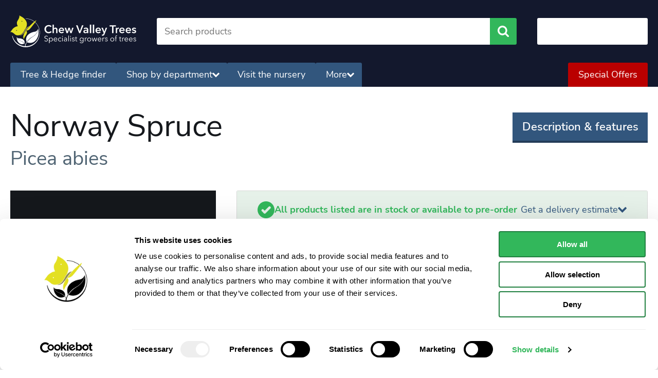

--- FILE ---
content_type: text/html; charset=UTF-8
request_url: https://www.chewvalleytrees.co.uk/products/detail/picea-abies
body_size: 29057
content:
<!DOCTYPE html>
<html lang="en-GB">
  <head>

        <script>
      window.uetq = window.uetq || [];
      window.uetq.push('consent', 'default', {
        'ad_storage': 'denied'
      });
    </script>
    <script data-cookieconsent="ignore">
      window.dataLayer = window.dataLayer || [];
      function gtag() {
        dataLayer.push(arguments);
      }
      gtag("consent", "default", {
        ad_personalization: "denied",
        ad_storage: "denied",
        ad_user_data: "denied",
        analytics_storage: "denied",
        functionality_storage: "denied",
        personalization_storage: "denied",
        security_storage: "granted",
        wait_for_update: 500,
      });
      gtag("set", "ads_data_redaction", true);
      gtag("set", "url_passthrough", true);
    </script>

    
    <script data-cookieconsent="ignore">
      (function(w,d,s,l,i){w[l]=w[l]||[];w[l].push({'gtm.start':
      new Date().getTime(),event:'gtm.js'});var f=d.getElementsByTagName(s)[0],
      j=d.createElement(s),dl=l!='dataLayer'?'&l='+l:'';j.async=true;j.src=
      'https://www.googletagmanager.com/gtm.js?id='+i+dl;f.parentNode.insertBefore(j,f);
      })(window,document,'script','dataLayer','GTM-WFLJ8VH');
    </script>

    <script type="text/javascript"
        id="Cookiebot"
        src="https://consent.cookiebot.eu/uc.js"
        data-cbid="1ce6a08a-5526-43ab-aec8-6d6f8477c784"
                data-blockingmode="auto" data-consentmode-defaults="disabled"></script>

    <meta http-equiv="X-UA-Compatible" content="IE=edge"/>
    <meta charset="utf-8"/>
    <meta name="viewport" content="width=device-width, initial-scale=1.0"/>

        <meta name="theme-color" content="#2f6f31">

        <link rel="preload" href="https://www.chewvalleytrees.co.uk/assets/fonts/nunito-sans/nunito-sans-v11-latin-regular.woff2" as="font" type="font/woff2" crossorigin>

        <link rel="apple-touch-icon" sizes="180x180" href="/apple-touch-icon.png">
    <link rel="icon" type="image/png" sizes="32x32" href="/favicon-32x32.png">
    <link rel="icon" type="image/png" sizes="16x16" href="/favicon-16x16.png">
    <link rel="manifest" href="/site.webmanifest">
    <link rel="mask-icon" href="/safari-pinned-tab.svg" color="#5bbad5">
    <meta name="msapplication-TileColor" content="#2b5797">

        <link rel="stylesheet" href="/assets/css/global.css?id=82d039c9f4024b80eca1aa8c4f3b953f">

  <title>Norway Spruce - Picea abies | Chew Valley Trees</title><meta name="generator" content="SEOmatic">
<meta name="keywords" content="trees, native trees, ornamental trees, shrubs, hedging, fruit trees">
<meta name="description" content="PICEA ABIES – Norway Spruce Characteristics Norway Spruce is a commercially important tree both for timber and Christmas tree production. Where to grow…">
<meta name="referrer" content="no-referrer-when-downgrade">
<meta name="robots" content="all">
<meta content="en_GB" property="og:locale">
<meta content="Chew Valley Trees" property="og:site_name">
<meta content="website" property="og:type">
<meta content="https://www.chewvalleytrees.co.uk/products/detail/picea-abies" property="og:url">
<meta content="Norway Spruce - Picea abies" property="og:title">
<meta content="PICEA ABIES – Norway Spruce Characteristics Norway Spruce is a commercially important tree both for timber and Christmas tree production. Where to grow…" property="og:description">
<meta content="https://chew-valley.transforms.svdcdn.com/production/product-images/legacy/Picea-Abies-2b.jpg?w=1200&amp;h=630&amp;q=82&amp;auto=format&amp;fit=crop&amp;dm=1667897743&amp;s=17e1bd9dbabae710c5a95e99f888c787" property="og:image">
<meta content="1200" property="og:image:width">
<meta content="630" property="og:image:height">
<meta content="An image of Chew Valley Trees from above" property="og:image:alt">
<meta name="twitter:card" content="summary_large_image">
<meta name="twitter:site" content="@chewvalleytrees">
<meta name="twitter:creator" content="@chewvalleytrees">
<meta name="twitter:title" content="Norway Spruce - Picea abies">
<meta name="twitter:description" content="PICEA ABIES – Norway Spruce Characteristics Norway Spruce is a commercially important tree both for timber and Christmas tree production. Where to grow…">
<meta name="twitter:image" content="https://chew-valley.transforms.svdcdn.com/production/product-images/legacy/Picea-Abies-2b.jpg?w=800&amp;h=418&amp;q=82&amp;auto=format&amp;fit=crop&amp;dm=1667897743&amp;s=880b506e049887b59cab8e64d4a4df02">
<meta name="twitter:image:width" content="800">
<meta name="twitter:image:height" content="418">
<meta name="twitter:image:alt" content="An image of Chew Valley Trees from above">
<link href="https://www.chewvalleytrees.co.uk/products/detail/picea-abies" rel="canonical">
<link href="https://www.chewvalleytrees.co.uk/" rel="home">
<link type="text/plain" href="https://www.chewvalleytrees.co.uk/humans.txt" rel="author"></head>

  <body class="preload ltr no-js p-product-detail">

        <noscript><iframe src="https://www.googletagmanager.com/ns.html?id=GTM-WFLJ8VH" height="0" width="0" style="display:none;visibility:hidden"></iframe></noscript>

          
<div id="component-uaijem" class="sprig-component" data-hx-target="this" data-hx-include="this" data-hx-trigger="load" data-hx-get="https://www.chewvalleytrees.co.uk/index.php/actions/sprig-core/components/render" data-hx-vals="{&quot;sprig:siteId&quot;:&quot;58174c38b86e813c72c2363ba4e36c583c98a8cee4aa94ec3ebfce4fb80b208a1&quot;,&quot;sprig:id&quot;:&quot;6e5c58145751f1f4b5165f4e1b0ee5fdfefc393562735fd12fe2001486c66fb6component-uaijem&quot;,&quot;sprig:component&quot;:&quot;b05541265291213d8029419bbfd4c07475bb9b8b6654c05c47efc414988cb8a2&quot;,&quot;sprig:template&quot;:&quot;c5fd8fce6e13d1ee761b35c340fe2fcdd9b18f3b2afdb128c0a82aa939bdf50b__components\/_sprig\/site-header-notification-msg&quot;}" s-trigger="load">
</div>




<header class="site-header">

  <div class="site-header__primary">

    <a href="/" class="site-header__logo">
      <svg class="site-header__logo-img" width="877" height="223" xmlns="http://www.w3.org/2000/svg" viewBox="0 0 877 223"><g fill="none"><path fill="#FFF" d="M205.9 119.7c-.1-54-43.8-97.7-97.8-97.8v2c52.9 0 95.8 42.9 95.8 95.8s-42.9 95.8-95.8 95.8c-44.2 0-82.7-30.2-93.1-73.2l-1.1.3h-1.1c9.3 52.6 59.4 87.8 112.1 78.6 41.4-7.3 73.4-40.5 79.1-82.2 1.3-6.4 1.9-12.8 1.9-19.3Z"/><path fill="#E3E023" d="M109.6 107s16 5.8-.8 31.8c-17.9 25.5-13.4 28.9-12.8 29.6-18.2-24.3 13.6-61.4 13.6-61.4Zm-.5-69.6C91.6 11.5 78.6 10.9 63.6 0c.3 6.1 1.3 15.3-13 37.5-12.8 19.8 4.5 42.4 5.8 44.2 16.7 18.5 44.9 17 44.9 17s26.4-29.1 7.8-61.3Zm-27.6 6.3c-1.4.3-2.8-.6-3.1-2-.3-1.4.6-2.8 2-3.1 1.4-.3 2.8.6 3.1 2 .3 1.4-.6 2.8-2 3.1Z"/><path fill="#E3E023" d="M40.6 78.1C12.1 90.9 13.4 103.6 0 116.6c6 .8 11.5-2.9 30.9 15 17.3 16 41.6 3.7 44.6 1.8 15.6-10.6 25.8-34.7 25.8-34.7S84.8 65.1 40.6 78.1Zm3.7 29.7c-1.4.3-2.8-.6-3.1-2-.3-1.4.6-2.8 2-3.2 1.4-.3 2.8.6 3.1 2v.1c.3 1.4-.6 2.8-2 3.1Z"/><path fill="#938C50" d="M132.5 75.5c-12.9 1.7-23.8 11.7-33.4 30.5-17 33.1-30.1 31.3-37.6 34.4 33.6 4.4 42.1-37.2 71-64.9Z"/><path fill="#E3E023" d="M109.6 107s24.5-39.3 66-69.5c21.8-18-30.2 47.8-40.2 58.4-10 10.6-25.8 11.1-25.8 11.1Z"/><path fill="#FFF" d="M114 186.3c-3.9 6.1-7.1 12.7-9.5 19.5l3 .9s1.8-8 8.8-18.4"/><path fill="#FFF" d="M171.8 113.8c-47 8.2-71.8 36.9-57.7 73.5l.7.3c-.3-.2-.5-.6-.3-.9 2-3.6 4.3-6.9 6.9-10.1 4.8-6.2 16-18 29-24.8 44-23.1 44-59.5 44-59.5s-4.7 18.4-22.6 21.5Z"/><path fill="#FFF" d="M194.4 92.3s3 35.2-43.1 60.8c-10.6 6.8-20 15.3-28 25l-.1.1c-2.6 3-5 6.2-7.2 9.5-.1.2-.3.3-.5.2 7.1 3.1 40 14.9 64.3-17.1 27.4-36 14.6-78.5 14.6-78.5ZM107 215.8h-4.4c.1-3.4.7-6.8 1.9-10 .6-1.4 3.3-.2 3.1.3-.8 3.2-1 6.5-.6 9.7Z"/><path fill="#FFF" d="M99.2 195.2c2.8 3 5.2 6.3 7.2 9.9l-1.6.8c-1.7-3.5-4-6.6-6.8-9.3"/><path fill="#FFF" d="M93.4 191.6c-5.4-4.6-11.6-8.4-18.2-11.1C46.9 170.9 45 151 45 151s-2.8 24.9 16.1 42.2c17.3 15.9 35.1 4.7 37.8 2.8-.3-.2-1.6-1-5.5-4.4Z"/><path fill="#FFF" d="M59.7 160.7C49.4 160.8 45 151 45 151s3.7 20.2 30.5 28.7c6.9 2.4 13.2 6.1 18.7 10.9 4.5 3.5 4.8 5 4.8 5.3l.3-.2c4.2-21.8-12.6-35.2-39.6-35Zm220.6-79c-1.4-2-3.4-3.5-5.7-4.3-4.7-1.9-9.9-1.9-14.5.1-2.3 1-4.3 2.5-6 4.3-1.7 1.8-3.1 4-3.9 6.4-.9 2.5-1.4 5.2-1.4 7.9 0 2.8.4 5.6 1.3 8.2.8 2.4 2.1 4.6 3.8 6.4 1.6 1.8 3.6 3.2 5.8 4.1 2.4 1 5.1 1.5 7.7 1.5 2.7 0 5.4-.5 7.8-1.7 2.2-1.1 4-2.7 5.5-4.6l7.8 5.5c-2.4 3-5.4 5.4-8.9 7.1-3.9 1.8-8.1 2.6-12.3 2.5-4 0-8-.7-11.8-2.1-7-2.7-12.5-8.1-15.3-15.1-1.5-3.7-2.2-7.7-2.2-11.7 0-4.1.7-8.1 2.3-11.9 1.4-3.4 3.6-6.5 6.3-9 2.7-2.5 5.9-4.5 9.4-5.7 3.8-1.4 7.8-2 11.8-2 1.8 0 3.7.2 5.5.5 1.9.3 3.7.9 5.5 1.6 1.7.7 3.4 1.6 5 2.6 1.5 1 2.9 2.3 4 3.7l-7.5 5.7Zm34.5 3.7c2.1-.1 4.3.4 6.2 1.3 1.6.8 3.1 2 4.3 3.4 1.1 1.4 1.9 3.1 2.4 4.8.5 1.8.8 3.7.8 5.6v23.2h-9.3v-20.4c0-1.1-.1-2.2-.2-3.4-.2-1.1-.5-2.2-1-3.2s-1.2-1.8-2.1-2.4c-1.1-.6-2.3-1-3.6-.9-1.4 0-2.7.3-3.9.9-1.1.5-2 1.3-2.7 2.3-.7 1-1.3 2-1.6 3.2-.4 1.2-.5 2.4-.5 3.6v20.3h-9.3V65.1h9.3v26.6h.2c.4-.8 1-1.6 1.6-2.3.7-.7 1.5-1.4 2.4-2 1-.6 2.1-1.1 3.2-1.4 1.2-.4 2.5-.6 3.8-.6Zm60.1 20.2v1.2c0 .4 0 .8-.1 1.2h-28.3c.1 1.3.5 2.5 1 3.7.6 1.1 1.4 2.1 2.4 2.9 1 .8 2.1 1.4 3.3 1.9 1.2.5 2.6.7 3.9.7 2 .1 4.1-.4 5.9-1.3 1.6-.9 2.9-2.1 4-3.5l6.2 5c-3.7 5-9 7.4-16 7.4-2.7 0-5.4-.5-8-1.4-2.3-.9-4.5-2.2-6.3-3.8-1.8-1.7-3.3-3.8-4.2-6.1-1-2.6-1.6-5.4-1.5-8.2 0-2.8.5-5.6 1.5-8.2.9-2.3 2.3-4.5 4.1-6.3 1.8-1.7 3.9-3.1 6.2-4 2.5-1 5.1-1.5 7.8-1.4 2.5 0 4.9.4 7.2 1.3 2.2.8 4.1 2.1 5.7 3.8 1.7 1.8 3 4 3.8 6.3 1 2.8 1.4 5.8 1.4 8.8Zm-9.3-4.2c0-1.2-.2-2.3-.5-3.4s-.9-2.1-1.6-2.9c-.8-.9-1.7-1.6-2.8-2-1.2-.5-2.6-.7-3.9-.7-2.6-.1-5.1.8-7.1 2.5-1.9 1.6-3.1 4-3.2 6.5h19.1ZM378.6 86.5h10.1l7.7 26.6h.2l8-26.6h9.9l8.1 26.6h.2l7.9-26.6h9.7l-13 37.2h-9.5l-8.4-26h-.2l-8.4 26h-9.4zM457.7 68.9h10.9l15.1 42.2h.3l15.3-42.2h10.5l-22 54.8h-8.4zM534.5 119h-.2c-1 1.8-2.6 3.2-4.5 4.1-2.2 1.1-4.6 1.7-7 1.6-1.6 0-3.2-.2-4.7-.6-1.6-.4-3.1-1-4.5-1.9-1.4-.9-2.6-2.2-3.4-3.6-1-1.7-1.5-3.6-1.4-5.5-.1-2.5.7-4.9 2.4-6.7 1.7-1.7 3.8-3 6.1-3.8 2.6-.9 5.4-1.5 8.2-1.7 3-.3 6-.4 8.9-.4v-.9c.1-2.1-.8-4-2.5-5.2-1.8-1.1-3.9-1.7-6-1.7-2 0-3.9.4-5.7 1.2-1.7.7-3.2 1.7-4.5 3l-4.8-5.7c2.1-2 4.6-3.4 7.3-4.4 2.7-1 5.5-1.5 8.4-1.5 2.8-.1 5.6.4 8.2 1.4 2 .8 3.7 2 5.1 3.6 1.2 1.5 2.1 3.2 2.6 5 .5 1.8.7 3.7.7 5.6v22.8h-8.7V119Zm-.2-12.3h-2.1c-1.5 0-3.1.1-4.7.2s-3.1.4-4.6.9c-1.3.4-2.5 1-3.5 1.9-.9.8-1.4 2-1.4 3.3 0 .8.2 1.5.6 2.2.4.6.9 1.1 1.5 1.4.6.4 1.4.7 2.1.8.8.2 1.5.2 2.3.2 3.2 0 5.6-.9 7.3-2.6 1.8-1.9 2.7-4.4 2.5-7v-1.3ZM554.2 65.1h9.3v58.6h-9.3zM574.9 65.1h9.3v58.6h-9.3zM631 105.6v1.2c0 .4 0 .8-.1 1.2h-28.3c.1 1.3.5 2.5 1 3.7.6 1.1 1.4 2.1 2.4 2.9 1 .8 2.1 1.4 3.3 1.9 1.2.5 2.6.7 3.9.7 2 .1 4.1-.4 5.9-1.3 1.6-.9 2.9-2.1 4-3.5l6.2 5c-3.7 5-9 7.4-16 7.4-2.7 0-5.4-.5-8-1.4-2.3-.9-4.5-2.2-6.3-3.8-1.8-1.7-3.3-3.8-4.2-6.1-1-2.6-1.6-5.4-1.5-8.2 0-2.8.5-5.6 1.5-8.2.9-2.3 2.3-4.5 4.1-6.3 1.8-1.7 3.9-3.1 6.2-4 2.5-1 5.1-1.5 7.8-1.4 2.5 0 4.9.4 7.2 1.3 2.2.8 4.1 2.1 5.7 3.8 1.7 1.8 3 4 3.8 6.3 1 2.8 1.4 5.8 1.4 8.8Zm-9.3-4.2c0-1.2-.2-2.3-.5-3.4s-.9-2.1-1.6-2.9c-.7-.9-1.7-1.6-2.8-2-1.2-.5-2.6-.7-3.9-.7-2.6-.1-5.1.8-7.1 2.5-1.9 1.6-3.1 4-3.2 6.5h19.1Zm12.7-14.9h10.3l10.4 27h.2l9.2-27h9.7l-17.6 45.2c-.6 1.6-1.3 3.1-2.2 4.5-1.5 2.5-3.8 4.5-6.6 5.4-1.7.5-3.5.8-5.3.7-.8 0-1.6 0-2.4-.1-.8-.1-1.6-.2-2.4-.4l.8-8.1c.6.2 1.2.3 1.8.4.6.1 1.1.1 1.7.1.8 0 1.7-.1 2.5-.3.7-.2 1.2-.6 1.7-1.1.5-.5.9-1.1 1.2-1.8.4-.7.7-1.6 1.2-2.6l1.9-4.7-16.1-37.2ZM708.8 77.4H692v-8.5h43.4v8.5h-16.8v46.3h-9.8V77.4zM734.3 86.5h8.9v6.2h.2c1-2.1 2.5-3.9 4.3-5.3 1.9-1.3 4.2-2 6.5-2h1.2c.4 0 .7.1 1.1.2v8.5c-.5-.2-1.1-.3-1.6-.3-.4-.1-.9-.1-1.3-.1-1.8-.1-3.5.3-5.1 1.2-1.2.7-2.2 1.6-3 2.8-.7 1-1.2 2.1-1.5 3.3-.3.9-.4 1.8-.4 2.7v20h-9.3V86.5Zm62.2 19.1v1.2c0 .4 0 .8-.1 1.2h-28.3c.1 1.3.5 2.5 1 3.7.6 1.1 1.4 2.1 2.4 2.9 1 .8 2.1 1.4 3.3 1.9 1.2.5 2.6.7 3.9.7 2 .1 4.1-.4 5.9-1.3 1.6-.9 2.9-2.1 4-3.5l6.2 5c-3.7 5-9 7.4-16 7.4-2.7 0-5.4-.5-8-1.4-2.3-.9-4.5-2.2-6.3-3.8-1.8-1.7-3.3-3.8-4.2-6.1-1-2.6-1.6-5.4-1.5-8.2 0-2.8.5-5.6 1.5-8.2.9-2.3 2.3-4.5 4.1-6.3 1.8-1.7 3.9-3.1 6.2-4 2.5-1 5.1-1.5 7.8-1.4 2.5 0 4.9.4 7.2 1.3 2.2.8 4.1 2.1 5.7 3.8 1.7 1.8 3 4 3.8 6.3 1 2.8 1.4 5.8 1.4 8.8Zm-9.3-4.2c0-1.2-.2-2.3-.5-3.4s-.9-2.1-1.6-2.9c-.7-.9-1.7-1.6-2.8-2-1.2-.5-2.6-.7-3.9-.7-2.6-.1-5.1.8-7.1 2.5-1.9 1.6-3.1 4-3.2 6.5h19.1Zm53.8 4.2v1.2c0 .4 0 .8-.1 1.2h-28.3c.1 1.3.5 2.5 1 3.7.6 1.1 1.4 2.1 2.4 2.9 1 .8 2.1 1.4 3.3 1.9 1.2.5 2.6.7 3.9.7 2 .1 4.1-.4 5.9-1.3 1.6-.9 2.9-2.1 4-3.5l6.2 5c-3.7 5-9 7.4-16 7.4-2.7 0-5.4-.5-8-1.4-2.3-.9-4.5-2.2-6.3-3.8-1.8-1.7-3.3-3.8-4.2-6.1-1-2.6-1.6-5.4-1.5-8.2 0-2.8.5-5.6 1.5-8.2.9-2.3 2.3-4.5 4.1-6.3 1.8-1.7 3.9-3.1 6.2-4 2.5-1 5.1-1.5 7.8-1.4 2.5 0 4.9.4 7.2 1.3 2.2.8 4.1 2.1 5.7 3.8 1.7 1.8 3 4 3.8 6.3 1 2.8 1.4 5.8 1.4 8.8Zm-9.3-4.2c0-1.2-.2-2.3-.5-3.4s-.9-2.1-1.6-2.9c-.7-.9-1.7-1.6-2.8-2-1.2-.5-2.6-.7-3.9-.7-2.6-.1-5.1.8-7.1 2.5-1.9 1.6-3.1 4-3.2 6.5h19.1Zm38.7-5c-.9-1.2-2.1-2.1-3.4-2.8-1.4-.8-3.1-1.2-4.7-1.2-1.4 0-2.8.3-4.1.9-1.2.6-1.9 1.8-1.9 3.1 0 1.4.8 2.6 2.1 3.1 1.9.8 4 1.4 6 1.8 1.4.3 2.8.7 4.2 1.2 1.4.5 2.7 1.2 3.9 2.1 2.5 1.8 4 4.7 3.9 7.8.1 2-.4 4-1.3 5.8-.8 1.5-2 2.8-3.4 3.8-1.5 1-3.2 1.8-5 2.1-1.9.4-3.9.7-5.9.7-2.9 0-5.7-.5-8.4-1.6-2.6-1-4.9-2.5-6.8-4.5l6.1-5.7c1.1 1.4 2.4 2.5 4 3.3 1.7.9 3.6 1.3 5.5 1.3.7 0 1.4-.1 2.1-.2.7-.2 1.3-.4 1.9-.7.6-.3 1.1-.8 1.4-1.4.4-.6.5-1.4.5-2.1.1-1.4-.8-2.8-2.1-3.3-2.1-.9-4.2-1.6-6.4-2-1.4-.3-2.8-.7-4.1-1.2-1.3-.5-2.4-1.1-3.5-1.9-1-.8-1.9-1.8-2.5-3-1.3-3.1-1.2-6.7.4-9.7.9-1.5 2-2.7 3.4-3.7s3-1.7 4.7-2.1c1.8-.5 3.6-.7 5.4-.7 2.7 0 5.4.5 7.9 1.4 2.4.8 4.5 2.3 6.1 4.3l-6 5.1Zm-612.2 53.2c-.8-1.2-1.9-2.1-3.2-2.8-1.5-.7-3.1-1.1-4.7-1-1 0-2 .1-2.9.4-.9.3-1.8.7-2.6 1.3-.8.6-1.4 1.3-1.9 2.2-.5 1-.7 2.1-.7 3.2-.1 1 .2 2.1.7 3 .5.8 1.1 1.5 1.9 2 .8.6 1.7 1.1 2.6 1.4 1 .4 2 .7 3.1 1.1 1.3.4 2.7.9 4 1.4 1.3.5 2.5 1.2 3.6 2s2 1.9 2.6 3.1c.7 1.5 1.1 3.1 1 4.7 0 1.7-.4 3.4-1.1 4.9-.7 1.3-1.6 2.5-2.8 3.4-1.2.9-2.5 1.6-4 2-1.5.4-3 .6-4.5.6-1.1 0-2.3-.1-3.4-.4-1.1-.2-2.2-.6-3.3-1-1.1-.4-2-1.1-2.9-1.8-.9-.7-1.7-1.5-2.4-2.5l3.3-2.5c.9 1.4 2.1 2.6 3.5 3.4 1.6 1 3.4 1.4 5.3 1.4 1 0 2-.2 3-.5s1.9-.8 2.7-1.4c.8-.6 1.5-1.4 2-2.3.5-1 .8-2.1.8-3.2 0-1.2-.3-2.3-.8-3.3-.5-.9-1.2-1.6-2.1-2.2-.9-.6-1.9-1.1-3-1.5-1.1-.4-2.3-.8-3.5-1.2-1.2-.4-2.5-.8-3.7-1.3-1.2-.5-2.3-1.2-3.3-2s-1.8-1.8-2.3-3c-.6-1.4-1-2.9-.9-4.4 0-1.6.4-3.2 1.1-4.7.7-1.3 1.7-2.4 2.9-3.3 1.2-.9 2.5-1.5 3.9-1.9 1.4-.4 2.8-.6 4.3-.6 2.3-.1 4.5.4 6.6 1.4 1.6.7 3 1.9 4.1 3.3l-3 2.6Zm15.3 44.9h-3.7v-38.1h3.7v4.4h.2c1-1.7 2.4-3 4.2-3.7 1.6-.8 3.5-1.3 5.3-1.3 1.8 0 3.7.3 5.4 1 1.5.6 2.9 1.6 4.1 2.8 1.1 1.2 2 2.6 2.6 4.2.6 1.7.9 3.4.9 5.2 0 1.8-.3 3.5-.9 5.2-.6 1.6-1.5 3-2.6 4.2-1.2 1.2-2.6 2.2-4.1 2.8-1.7.7-3.6 1-5.4 1-3.8 0-7.3-1.9-9.5-4.9h-.2v17.2Zm18.8-25.5c0-1.4-.2-2.7-.6-4-.4-1.2-1-2.3-1.9-3.2-.8-.9-1.9-1.7-3-2.2-1.3-.5-2.6-.8-4-.8-1.3 0-2.7.3-3.9.8-1.2.5-2.2 1.2-3.1 2.2-.9.9-1.6 2-2 3.2-.9 2.6-.9 5.4 0 8 .5 1.2 1.2 2.3 2 3.2.9.9 1.9 1.6 3.1 2.1 1.2.5 2.6.8 3.9.8 1.4 0 2.7-.3 4-.8 1.2-.5 2.2-1.2 3-2.2.8-1 1.4-2 1.9-3.2.4-1.3.6-2.6.6-3.9Zm34.7-.8v.8c0 .3 0 .6-.1.9H306c0 1.2.3 2.5.8 3.6s1.1 2.1 1.9 2.9c.8.8 1.8 1.5 2.9 2 1.1.5 2.4.7 3.6.7 1.7.1 3.4-.4 4.9-1.3 1.2-.8 2.3-1.8 3.1-3l2.7 2.2c-1.3 1.8-3 3.2-5 4.1-1.8.8-3.8 1.2-5.8 1.2-1.8 0-3.6-.3-5.2-1-1.5-.6-2.9-1.6-4.1-2.8-3.7-4-4.7-9.8-2.7-14.8.6-1.6 1.5-3 2.7-4.2 1.1-1.2 2.5-2.1 4-2.8 1.6-.7 3.3-1 5-1 1.8-.1 3.6.3 5.2 1 1.4.6 2.7 1.6 3.8 2.7 1.1 1.1 1.8 2.5 2.3 4 .6 1.5.9 3.2.9 4.8Zm-3.7-1.2c0-2.2-.9-4.3-2.3-5.9-1.4-1.6-3.4-2.3-6.1-2.3-1.2 0-2.3.2-3.4.7-1 .4-1.9 1-2.7 1.8-.8.8-1.4 1.6-1.9 2.6s-.7 2-.8 3.1h17.2Zm29.7-4.9c-.6-1-1.6-1.9-2.7-2.4-1.2-.6-2.5-.9-3.8-.9-1.4 0-2.7.3-4 .8-1.2.5-2.2 1.2-3 2.2-.8.9-1.5 2-1.9 3.2-.4 1.3-.7 2.6-.7 4s.2 2.7.7 4c.5 1.2 1.1 2.2 1.9 3.2.8.9 1.9 1.7 3 2.2 1.3.5 2.6.8 4 .8s2.8-.3 4.1-.9c1.1-.6 2-1.4 2.7-2.4l2.7 2c-1.1 1.3-2.5 2.4-4 3.2-1.7.8-3.7 1.3-5.6 1.2-1.9 0-3.8-.3-5.5-1-1.6-.6-3-1.6-4.2-2.8-1.2-1.2-2.1-2.6-2.7-4.2-.6-1.7-1-3.5-1-5.3 0-3.5 1.3-6.9 3.7-9.5 1.2-1.2 2.6-2.1 4.2-2.8 1.7-.7 3.6-1 5.5-1 1.8 0 3.5.4 5.1 1.1 1.7.7 3.1 1.8 4.2 3.3l-2.7 2Zm13.3-15.4c0 .7-.3 1.4-.8 1.9s-1.1.7-1.8.7-1.3-.3-1.8-.7c-1-1-1-2.7 0-3.8.5-.5 1.1-.7 1.8-.7s1.3.3 1.8.7c.5.5.8 1.2.8 1.9Zm-.8 34.9h-3.7v-25.2h3.7v25.2Zm25.6-16.4c.1-1.8-.5-3.6-1.7-4.9-1.1-1.1-2.8-1.6-5-1.6-1.4 0-2.9.3-4.2.8-1.2.5-2.4 1.2-3.3 2.2l-2-2.4c1.2-1.1 2.6-2 4.1-2.6 1.8-.7 3.8-1.1 5.8-1 1.3 0 2.6.2 3.8.6 1.1.3 2.2.9 3.1 1.7.9.8 1.6 1.8 2.1 2.9.5 1.3.8 2.6.8 4v11c0 1 0 2 .1 3s.2 1.9.3 2.6h-3.3c-.1-.6-.2-1.3-.3-2-.1-.7-.1-1.4-.1-2.1h-.1c-1 1.5-2.3 2.8-3.9 3.6-1.6.7-3.4 1.1-5.2 1.1-1 0-2-.1-3-.4-1-.3-1.9-.7-2.8-1.3-.8-.7-1.6-1.5-2.1-2.4-.6-1.1-.9-2.3-.8-3.6-.1-1.7.4-3.3 1.5-4.6 1.1-1.2 2.5-2.1 4-2.5 1.8-.6 3.8-1 5.7-1.1 2.1-.2 4.4-.2 6.7-.2v-.8h-.2Zm-1 3.8c-1.5 0-3 .1-4.5.2-1.4.1-2.8.4-4.1.8-1.1.3-2.1.9-3 1.6-.8.7-1.3 1.8-1.2 2.9 0 .8.2 1.6.5 2.3.3.6.8 1.1 1.4 1.5.6.4 1.2.6 1.9.8.7.2 1.4.2 2.1.2 1.2 0 2.3-.2 3.4-.7.9-.4 1.8-1 2.5-1.8s1.2-1.7 1.6-2.7c.4-1 .5-2.1.5-3.2V169h-1.1ZM407.8 181.6h-3.7v-40.7h3.7zM422 146.7c0 .7-.3 1.4-.8 1.9s-1.1.7-1.8.7-1.3-.3-1.8-.7c-1-1-1-2.7 0-3.8.5-.5 1.1-.7 1.8-.7s1.3.3 1.8.7c.5.5.8 1.2.8 1.9Zm-.7 34.9h-3.7v-25.2h3.7v25.2Zm23.1-19.3c-.6-1-1.4-1.9-2.4-2.6-1.1-.7-2.4-1-3.7-1-.6 0-1.3.1-1.9.2-.6.1-1.2.4-1.7.7-1.1.6-1.7 1.8-1.7 3 0 1.1.5 2.1 1.5 2.7 1.4.8 3 1.3 4.6 1.6 2.4.3 4.7 1.3 6.6 2.7 1.4 1.2 2.2 2.9 2.1 4.7 0 1.2-.3 2.5-.8 3.6-.5 1-1.3 1.8-2.2 2.4-.9.6-1.9 1.1-3 1.3-1.1.3-2.3.4-3.4.4-1.9 0-3.8-.4-5.5-1.2-1.8-.8-3.3-2.1-4.4-3.7l2.9-2.2c.7 1.2 1.7 2.1 2.9 2.8 1.2.8 2.7 1.1 4.1 1.1.8 0 1.5-.1 2.3-.2.7-.1 1.3-.4 1.9-.8 1.2-.8 1.9-2.1 1.8-3.5 0-1.3-.7-2.5-1.9-3-1.8-.8-3.6-1.5-5.5-1.9-.8-.2-1.6-.4-2.4-.7-.8-.3-1.6-.7-2.3-1.2-.7-.5-1.3-1.2-1.8-2-.5-.9-.8-2-.7-3 0-1.2.3-2.3.8-3.3.5-.9 1.2-1.7 2-2.3.9-.6 1.9-1.1 2.9-1.3 1.1-.3 2.2-.4 3.3-.4 1.8 0 3.5.4 5.1 1.2 1.6.7 2.8 1.8 3.7 3.3l-3.2 2.6Zm21.9-2.9h-7.1v14.7c0 .8.1 1.6.3 2.3.1.5.4 1 .8 1.4.3.3.7.6 1.2.7.5.1 1 .2 1.5.2s1.1-.1 1.6-.2c.6-.1 1.1-.3 1.6-.6l.2 3.2c-.6.3-1.3.5-2 .6-.8.1-1.5.2-2.3.2-.7 0-1.5-.1-2.2-.3-.8-.2-1.5-.5-2.1-1-.7-.6-1.2-1.2-1.6-2-.4-1.1-.6-2.2-.6-3.4v-15.7h-5.2v-3.1h5.2v-7.1h3.7v7.1h7.1v3h-.1Zm20.5 27.2c1.1 1.4 2.5 2.5 4.1 3.3 1.7.9 3.6 1.3 5.5 1.3 1.6 0 3.1-.2 4.6-.8 1.2-.4 2.2-1.1 3-2.1.8-.9 1.4-2 1.7-3.1.4-1.3.5-2.6.5-3.9v-4.7h-.1c-1 1.6-2.4 2.9-4.1 3.7-1.7.9-3.5 1.3-5.4 1.3-1.8 0-3.7-.3-5.4-1-1.6-.6-3-1.5-4.1-2.7-1.1-1.2-2-2.6-2.6-4.1a14.9 14.9 0 0 1 0-10.2c.6-1.5 1.5-2.9 2.6-4.1 1.2-1.2 2.6-2.2 4.1-2.8 1.7-.7 3.6-1 5.4-1 1.9 0 3.7.4 5.4 1.3 1.7.8 3.1 2.1 4.1 3.7h.1v-4.4h3.7v25c0 1.5-.2 3-.6 4.4-.4 1.6-1.1 3-2.1 4.3-1.1 1.4-2.6 2.5-4.2 3.2-2.1 1-4.5 1.4-6.8 1.3-2.3 0-4.6-.4-6.7-1.3-2-.8-3.9-2.1-5.4-3.7l2.7-2.9Zm.7-18c0 1.3.2 2.6.6 3.8.4 1.2 1 2.2 1.9 3.1.8.9 1.9 1.6 3 2.1 1.3.5 2.6.8 4 .8 1.3 0 2.7-.2 3.9-.7 2.4-.9 4.2-2.7 5.1-5.1.5-1.3.7-2.6.7-4 0-1.3-.2-2.6-.7-3.8-.5-1.1-1.2-2.2-2-3.1-.9-.9-2-1.6-3.1-2.2-1.2-.5-2.6-.8-3.9-.8-1.4 0-2.7.3-4 .8-1.2.5-2.2 1.3-3 2.2-.8.9-1.4 2-1.9 3.1-.4 1.2-.6 2.5-.6 3.8Zm31.9-9.3c0-1-.1-1.9-.2-2.9h3.5c.1.7.1 1.4.2 2.3.1.7.1 1.3.1 2h.1c.7-1.5 1.8-2.7 3.2-3.6 1.4-.9 3.1-1.4 4.8-1.4.4 0 .9 0 1.3.1.4 0 .8.1 1.2.2l-.5 3.5c-.4-.1-.7-.2-1.1-.2-.5-.1-1-.1-1.5-.1-1 0-1.9.2-2.8.5-.9.4-1.7.9-2.3 1.7-.7.9-1.3 1.9-1.6 3-.4 1.4-.6 2.8-.6 4.3v12.9h-3.7v-19.7c0-.9 0-1.7-.1-2.6ZM563 169c0 1.8-.3 3.6-1 5.3-.7 1.6-1.6 3-2.8 4.2-1.2 1.2-2.7 2.2-4.3 2.8-3.5 1.3-7.3 1.3-10.8 0-1.6-.6-3.1-1.6-4.3-2.8-1.2-1.2-2.1-2.6-2.8-4.2-1.3-3.4-1.3-7.2 0-10.6.7-1.6 1.6-3 2.8-4.2 1.2-1.2 2.7-2.2 4.3-2.8 1.7-.7 3.6-1 5.4-1 1.8 0 3.7.3 5.4 1 1.6.6 3.1 1.6 4.3 2.8 1.2 1.2 2.1 2.6 2.8 4.2.6 1.7 1 3.5 1 5.3Zm-3.9 0c0-1.4-.2-2.7-.7-4-.4-1.2-1.1-2.3-1.9-3.2-.8-.9-1.9-1.7-3-2.2-2.6-1.1-5.4-1.1-8 0-1.2.5-2.2 1.3-3 2.2-.8.9-1.5 2-1.9 3.2-.4 1.3-.7 2.6-.7 4s.2 2.7.7 4c.4 1.2 1.1 2.3 1.9 3.2.8.9 1.9 1.7 3 2.2 2.6 1.1 5.4 1.1 8 0 1.2-.5 2.2-1.2 3-2.2.8-.9 1.5-2 1.9-3.2.5-1.3.7-2.6.7-4ZM571.3 156.4l6.1 20.5h.1l6.8-20.5h3.6l6.9 20.5h.1l6-20.5h3.9l-8 25.2h-4l-6.7-20.4h-.1l-6.6 20.4h-4l-8-25.2zM633.9 168.2v.8c0 .3 0 .6-.1.9h-20.9c0 1.2.3 2.5.8 3.6s1.1 2.1 1.9 2.9c.8.8 1.8 1.5 2.9 2 1.1.5 2.4.7 3.6.7 1.7.1 3.4-.4 4.9-1.3 1.2-.8 2.3-1.8 3.1-3l2.7 2.2c-1.3 1.8-3 3.2-5 4.1-1.8.8-3.8 1.2-5.8 1.2-1.8 0-3.6-.3-5.2-1-1.5-.6-2.9-1.6-4.1-2.8-3.7-4-4.7-9.8-2.7-14.8.6-1.6 1.5-3 2.7-4.2 1.1-1.2 2.5-2.1 4-2.8 1.6-.7 3.3-1 5-1 1.8-.1 3.6.3 5.2 1 1.4.6 2.7 1.6 3.8 2.7 1.1 1.1 1.8 2.5 2.3 4 .7 1.5 1 3.2.9 4.8Zm-3.7-1.2c0-2.2-.9-4.3-2.3-5.9-1.4-1.6-3.4-2.3-6.1-2.3-1.2 0-2.3.2-3.4.7-1 .4-1.9 1-2.7 1.8-.8.8-1.4 1.6-1.9 2.6s-.7 2-.8 3.1h17.2Zm11.5-7.7c0-1-.1-1.9-.2-2.9h3.5c.1.7.1 1.4.2 2.3.1.7.1 1.3.1 2h.1c.7-1.5 1.8-2.7 3.2-3.6 1.4-.9 3.1-1.4 4.8-1.4.4 0 .9 0 1.3.1.4 0 .8.1 1.2.2l-.5 3.5c-.4-.1-.7-.2-1.1-.2-.5-.1-1-.1-1.5-.1-1 0-1.9.2-2.8.5-.9.4-1.7.9-2.3 1.7-.7.9-1.3 1.9-1.6 3-.4 1.4-.6 2.8-.6 4.3v12.9h-3.7v-19.7c0-.9 0-1.7-.1-2.6Zm32.9 3c-.6-1-1.4-1.9-2.4-2.6-1.1-.7-2.4-1-3.7-1-.6 0-1.3.1-1.9.2-.6.1-1.2.4-1.7.7-1.1.6-1.7 1.8-1.7 3 0 1.1.5 2.1 1.5 2.7 1.4.8 3 1.3 4.6 1.6 2.4.3 4.7 1.3 6.6 2.7 1.4 1.2 2.2 2.9 2.1 4.7 0 1.2-.3 2.5-.8 3.6-.5 1-1.3 1.8-2.2 2.4-.9.6-1.9 1.1-3 1.3-1.1.3-2.3.4-3.4.4-1.9 0-3.8-.4-5.5-1.2-1.8-.8-3.3-2.1-4.4-3.7l2.9-2.2c.7 1.2 1.7 2.1 2.9 2.8 1.2.8 2.7 1.1 4.1 1.1.8 0 1.5-.1 2.3-.2.7-.1 1.3-.4 1.9-.8 1.2-.8 1.9-2.1 1.8-3.5 0-1.3-.7-2.5-1.9-3-1.8-.8-3.6-1.5-5.5-1.9-.8-.2-1.6-.4-2.4-.7-.8-.3-1.6-.7-2.3-1.2-.7-.5-1.3-1.2-1.8-2-.5-.9-.8-2-.7-3 0-1.2.3-2.3.8-3.3.5-.9 1.2-1.7 2-2.3.9-.6 1.9-1.1 2.9-1.3 1.1-.3 2.2-.4 3.3-.4 1.8 0 3.5.4 5.1 1.2 1.6.7 2.8 1.8 3.7 3.3l-3.2 2.6Zm49 6.7c0 1.8-.3 3.6-1 5.3-.7 1.6-1.6 3-2.8 4.2-1.2 1.2-2.7 2.2-4.3 2.8-3.5 1.3-7.3 1.3-10.8 0-1.6-.6-3.1-1.6-4.3-2.8-1.2-1.2-2.1-2.6-2.8-4.2-1.3-3.4-1.3-7.2 0-10.6.7-1.6 1.6-3 2.8-4.2 1.2-1.2 2.7-2.2 4.3-2.8 1.7-.7 3.6-1 5.4-1 1.8 0 3.7.3 5.4 1 1.6.6 3.1 1.6 4.3 2.8 1.2 1.2 2.1 2.6 2.8 4.2.6 1.7 1 3.5 1 5.3Zm-3.9 0c0-1.4-.2-2.7-.7-4-.4-1.2-1.1-2.3-1.9-3.2-.8-.9-1.9-1.7-3-2.2-2.6-1.1-5.4-1.1-8 0-1.2.5-2.2 1.3-3 2.2-.8.9-1.5 2-1.9 3.2-.4 1.3-.7 2.6-.7 4s.2 2.7.7 4c.4 1.2 1.1 2.3 1.9 3.2.8.9 1.9 1.7 3 2.2 2.6 1.1 5.4 1.1 8 0 1.2-.5 2.2-1.2 3-2.2.8-.9 1.5-2 1.9-3.2.5-1.3.7-2.6.7-4Zm22.4-9.6h-5.9v22.1h-3.7v-22.1h-5.3v-3.1h5.3v-6.9c-.1-2.4.6-4.9 2.1-6.8 1.4-1.7 3.6-2.5 6.5-2.5.5 0 1 0 1.5.1l1.5.3-.6 3.2-1.2-.3c-.4-.1-.9-.1-1.3-.1-.8 0-1.6.2-2.4.5-.6.3-1.1.8-1.5 1.4-.4.7-.6 1.4-.7 2.1-.1.8-.2 1.7-.2 2.5v6.5h5.9v3.1Zm31.3 0h-7.1v14.7c0 .8.1 1.6.3 2.3.1.5.4 1 .8 1.4.3.3.7.6 1.2.7.5.1 1 .2 1.5.2s1.1-.1 1.6-.2c.6-.1 1.1-.3 1.6-.6l.2 3.2c-.6.3-1.3.5-2 .6-.8.1-1.5.2-2.3.2-.7 0-1.5-.1-2.2-.3-.8-.2-1.5-.5-2.1-1-.7-.6-1.2-1.2-1.6-2-.4-1.1-.6-2.2-.6-3.4v-15.7h-5.3v-3.1h5.2v-7.1h3.7v7.1h7.1v3Zm5.7-.1c0-1-.1-1.9-.2-2.9h3.5c.1.7.1 1.4.2 2.3.1.7.1 1.3.1 2h.1c.7-1.5 1.8-2.7 3.2-3.6 1.4-.9 3.1-1.4 4.8-1.4.4 0 .9 0 1.3.1.4 0 .8.1 1.2.2l-.5 3.5c-.4-.1-.7-.2-1.1-.2-.5-.1-1-.1-1.5-.1-1 0-1.9.2-2.8.5-.9.4-1.7.9-2.3 1.7-.7.9-1.3 1.9-1.6 3-.4 1.4-.6 2.8-.6 4.3v12.9h-3.7v-19.7c-.1-.9-.1-1.7-.1-2.6Zm41.4 8.9v.8c0 .3 0 .6-.1.9h-20.9c0 1.2.3 2.5.8 3.6s1.1 2.1 1.9 2.9c.8.8 1.8 1.5 2.9 2 1.1.5 2.4.7 3.6.7 1.7.1 3.4-.4 4.9-1.3 1.2-.8 2.3-1.8 3.1-3l2.7 2.2c-1.3 1.8-3 3.2-5 4.1-1.8.8-3.8 1.2-5.8 1.2-1.8 0-3.6-.3-5.2-1-1.5-.6-2.9-1.6-4.1-2.8-3.7-4-4.7-9.8-2.7-14.8.6-1.6 1.5-3 2.7-4.2 1.1-1.2 2.5-2.1 4-2.8 1.6-.7 3.3-1 5-1 1.8-.1 3.6.3 5.2 1 1.4.6 2.7 1.6 3.8 2.7 1.1 1.1 1.8 2.5 2.3 4 .6 1.5.9 3.2.9 4.8Zm-3.7-1.2c0-2.2-.9-4.3-2.3-5.9-1.4-1.6-3.4-2.3-6.1-2.3-1.2 0-2.3.2-3.4.7-1 .4-1.9 1-2.7 1.8-.8.8-1.4 1.6-1.9 2.6s-.7 2-.8 3.1h17.2Zm34.5 1.2v.8c0 .3 0 .6-.1.9h-20.8c0 1.2.3 2.5.8 3.6s1.1 2.1 1.9 2.9c.8.8 1.8 1.5 2.9 2 1.1.5 2.4.7 3.6.7 1.7.1 3.4-.4 4.9-1.3 1.2-.8 2.3-1.8 3.1-3l2.7 2.2c-1.3 1.8-3 3.2-5 4.1-1.8.8-3.8 1.2-5.8 1.2-1.8 0-3.6-.3-5.2-1-1.5-.6-2.9-1.6-4.1-2.8-3.7-4-4.7-9.8-2.7-14.8.6-1.6 1.5-3 2.7-4.2 1.1-1.2 2.5-2.1 4-2.8 1.6-.7 3.3-1 5-1 1.8-.1 3.6.3 5.2 1 1.4.6 2.7 1.6 3.8 2.7 1.1 1.1 1.8 2.5 2.3 4 .5 1.5.8 3.2.8 4.8Zm-3.7-1.2c0-2.2-.9-4.3-2.3-5.9-1.4-1.6-3.4-2.3-6.1-2.3-1.2 0-2.3.2-3.4.7-1 .4-1.9 1-2.7 1.8-.8.8-1.4 1.6-1.9 2.6s-.7 2-.8 3.1h17.2Zm25-4.7c-.6-1-1.4-1.9-2.4-2.6-1.1-.7-2.4-1-3.7-1-.6 0-1.3.1-1.9.2-.6.1-1.2.4-1.7.7-1.1.6-1.7 1.8-1.7 3 0 1.1.5 2.1 1.5 2.7 1.4.8 3 1.3 4.6 1.6 2.4.3 4.7 1.3 6.6 2.7 1.4 1.2 2.2 2.9 2.1 4.7 0 1.2-.3 2.5-.8 3.6-.5 1-1.3 1.8-2.2 2.4-.9.6-1.9 1.1-3 1.3-1.1.3-2.3.4-3.4.4-1.9 0-3.8-.4-5.5-1.2-1.8-.8-3.3-2.1-4.4-3.7l2.9-2.2c.7 1.2 1.7 2.1 2.9 2.8 1.2.8 2.7 1.1 4.1 1.1.8 0 1.5-.1 2.3-.2.7-.1 1.3-.4 1.9-.8 1.2-.8 1.9-2.1 1.8-3.5 0-1.3-.7-2.5-1.9-3-1.8-.8-3.6-1.5-5.5-1.9-.8-.2-1.6-.4-2.4-.7-.8-.3-1.6-.7-2.3-1.2-.7-.5-1.3-1.2-1.8-2-.5-.9-.8-2-.7-3 0-1.2.3-2.3.8-3.3.5-.9 1.2-1.7 2-2.3.9-.6 1.9-1.1 2.9-1.3 1.1-.3 2.2-.4 3.3-.4 1.8 0 3.5.4 5.1 1.2 1.6.7 2.8 1.8 3.7 3.3l-3.2 2.6Z"/></g><title>Chew Valley Trees</title></svg>
    </a>

        <div id="sprig-header-search-input" class="site-header__search" data-hx-target="this" data-hx-include="this" data-hx-trigger="refresh" data-hx-get="https://www.chewvalleytrees.co.uk/index.php/actions/sprig-core/components/render" data-hx-vals="{&quot;sprig:siteId&quot;:&quot;58174c38b86e813c72c2363ba4e36c583c98a8cee4aa94ec3ebfce4fb80b208a1&quot;,&quot;sprig:id&quot;:&quot;e040a286bb679f29e21668f5ee0f85ec380880149757326e42a4a149f7797085sprig-header-search-input&quot;,&quot;sprig:component&quot;:&quot;b05541265291213d8029419bbfd4c07475bb9b8b6654c05c47efc414988cb8a2&quot;,&quot;sprig:template&quot;:&quot;55a1e63467fa43b9445492512d63b316ea451fa71964282b40d9d42acd178061__components\/_sprig\/site-header-search-input&quot;}">

<form class="site-header__search-form" action="https://www.chewvalleytrees.co.uk/search/results">

  <input type="search" class="site-header__search-input" name="keywords" value sprig s-trigger="keyup changed delay:400ms" s-replace="#search-results-container" aria-label="Search" placeholder="Search products" minlength="3" data-hx-get="https://www.chewvalleytrees.co.uk/index.php/actions/sprig-core/components/render" data-hx-trigger="keyup changed delay:400ms" data-hx-select="#search-results-container" data-hx-target="#search-results-container" data-hx-swap="outerHTML" data-sprig-parsed>
  <button class="site-header__search-button" type="submit">  <svg class="icon icon--white" role="img" title="Search" width="32" height="32">
    <use xlink:href="/assets/icons/sprite.svg#icon-search"></use>
  </svg>
<span class="site-header__search-button-text">Search</span></button>

</form>

<div id="search-results-container">

</div></div>

    <div class="site-header__ctrl">

      
            <a class="site-header__cart" href="https://www.chewvalleytrees.co.uk/basket">
        <div id="sprig-header-cart" class="site-header__cart-inner" data-hx-target="this" data-hx-include="this" data-hx-trigger="load,refresh" data-hx-get="https://www.chewvalleytrees.co.uk/index.php/actions/sprig-core/components/render" data-hx-vals="{&quot;sprig:siteId&quot;:&quot;58174c38b86e813c72c2363ba4e36c583c98a8cee4aa94ec3ebfce4fb80b208a1&quot;,&quot;sprig:id&quot;:&quot;7aaa9cb966e5ce6e925f493a067bb97d590f7195fcb794e8001d1fb5b4777bb5sprig-header-cart&quot;,&quot;sprig:component&quot;:&quot;b05541265291213d8029419bbfd4c07475bb9b8b6654c05c47efc414988cb8a2&quot;,&quot;sprig:template&quot;:&quot;ccd958b277a8480b099296e1a57e598a990da13d1dad012b8e1f3344fd0eb18a__components\/_sprig\/site-header-cart&quot;}" s-trigger="load,refresh">
  <span class="site-header__cart-text site-header__cart-text--empty">&nbsp;</span>

</div>
      </a>

    </div>

  </div>

  <div class="site-header__secondary">

        <button class="site-header__mobile-nav-trigger" id="js-site-header__mobile-nav-trigger" type="button">
      <div class="site-header__mobile-nav-trigger-icon">
        <div class="site-header__mobile-nav-trigger-icon-bar site-header__mobile-nav-trigger-icon-bar--1"></div>
        <div class="site-header__mobile-nav-trigger-icon-bar site-header__mobile-nav-trigger-icon-bar--2"></div>
        <div class="site-header__mobile-nav-trigger-icon-bar site-header__mobile-nav-trigger-icon-bar--3"></div>
      </div>
      Menu
    </button>

        <nav class="site-header__primary-nav-dt">
      <ul class="site-header__primary-nav-dt-list">
        <li class="site-header__primary-nav-dt-item">
          <a class="site-header__primary-nav-dt-link" href="https://www.chewvalleytrees.co.uk/tree-finder">Tree &amp; Hedge finder</a>
        </li>
        <li class="site-header__primary-nav-dt-item site-header__primary-nav-dropdown site-header__primary-nav-dt-item--department-nav"><button type="button" class="site-header__primary-nav-dt-link site-header__primary-nav-dt-link--dropdown" aria-expanded="false" aria-controls="department-dropdown">Shop by department   <svg class="icon site-header__primary-nav-dt-dropdown-icon" role="img" title="icon-chevron" width="14" height="14">
    <use xlink:href="/assets/icons/sprite.svg#icon-chevron"></use>
  </svg>
</button>

          <div class="site-header__primary-nav-dt-dropdown-menu" id="department-dropdown">

                        
              <div class="site-header__primary-nav-dt-dropdown-section">

                <a href="https://www.chewvalleytrees.co.uk/products/category/trees" class="site-header__primary-nav-dt-dropdown-section-title ">Trees and Shrubs</a>

                                
                  <ul class="site-header__primary-nav-dt-dropdown-link-list">
                                          <li class="site-header__primary-nav-dt-dropdown-link-item">
                        <a href="https://www.chewvalleytrees.co.uk/products/category/trees?uses[0]=6356&amp;uses[1]=6381&amp;areaTitle=garden-trees-and-shrubs" class="site-header__primary-nav-dt-dropdown-link ">Garden Trees and Shrubs</a>
                      </li>
                                          <li class="site-header__primary-nav-dt-dropdown-link-item">
                        <a href="https://www.chewvalleytrees.co.uk/products/category/trees?evergreenDeciduous[0]=6345&amp;areaTitle=evergreen-trees-and-shrubs" class="site-header__primary-nav-dt-dropdown-link ">Evergreen Trees and Shrubs</a>
                      </li>
                                          <li class="site-header__primary-nav-dt-dropdown-link-item">
                        <a href="https://www.chewvalleytrees.co.uk/products/category/trees?flowerColour[0]=7376&amp;flowerColour[1]=6346&amp;flowerColour[2]=6399&amp;flowerColour[3]=6431&amp;flowerColour[4]=6542&amp;flowerColour[5]=6583&amp;flowerColour[6]=6647&amp;areaTitle=flowering-trees-and-shrubs" class="site-header__primary-nav-dt-dropdown-link ">Flowering Trees and Shrubs</a>
                      </li>
                                          <li class="site-header__primary-nav-dt-dropdown-link-item">
                        <a href="https://www.chewvalleytrees.co.uk/products/category/conifers" class="site-header__primary-nav-dt-dropdown-link ">Conifers</a>
                      </li>
                                          <li class="site-header__primary-nav-dt-dropdown-link-item">
                        <a href="https://www.chewvalleytrees.co.uk/products/category/trees?nativeNaturalised[0]=6377&amp;areaTitle=native-trees-and-shrubs" class="site-header__primary-nav-dt-dropdown-link ">Native Trees and Shrubs</a>
                      </li>
                                          <li class="site-header__primary-nav-dt-dropdown-link-item">
                        <a href="https://www.chewvalleytrees.co.uk/products/category/trees?autumnColour[0]=6375&amp;autumnColour[1]=7282&amp;autumnColour[2]=6577&amp;autumnColour[3]=6398&amp;autumnColour[4]=6533&amp;autumnColour[5]=6397&amp;areaTitle=good-autumn-colour" class="site-header__primary-nav-dt-dropdown-link ">Good Autumn Colour</a>
                      </li>
                                          <li class="site-header__primary-nav-dt-dropdown-link-item">
                        <a href="https://www.chewvalleytrees.co.uk/products/category/trees?uses[0]=6355&amp;areaTitle=trees-for-screening" class="site-header__primary-nav-dt-dropdown-link ">Trees for Screening</a>
                      </li>
                                          <li class="site-header__primary-nav-dt-dropdown-link-item">
                        <a href="https://www.chewvalleytrees.co.uk/products/category/trees?size[0]=6363&amp;areaTitle=very-small-trees-and-shrubs" class="site-header__primary-nav-dt-dropdown-link ">Very Small Trees and Shrubs</a>
                      </li>
                                          <li class="site-header__primary-nav-dt-dropdown-link-item">
                        <a href="https://www.chewvalleytrees.co.uk/products/category/trees" class="site-header__primary-nav-dt-dropdown-link ">All A-Z</a>
                      </li>
                                      </ul>

                
              </div>

            
              <div class="site-header__primary-nav-dt-dropdown-section">

                <a href="https://www.chewvalleytrees.co.uk/products/category/hedging" class="site-header__primary-nav-dt-dropdown-section-title ">Hedging and Screening</a>

                                
                  <ul class="site-header__primary-nav-dt-dropdown-link-list">
                                          <li class="site-header__primary-nav-dt-dropdown-link-item">
                        <a href="https://www.chewvalleytrees.co.uk/products/category/hedging?evergreenDeciduous[0]=6345&amp;areaTitle=evergreen-hedges" class="site-header__primary-nav-dt-dropdown-link ">Evergreen Hedges</a>
                      </li>
                                          <li class="site-header__primary-nav-dt-dropdown-link-item">
                        <a href="https://www.chewvalleytrees.co.uk/products/category/hedging?evergreenDeciduous[0]=6345&amp;evergreenDeciduous[1]=6618&amp;uses[0]=6355&amp;areaTitle=evergreen-screening" class="site-header__primary-nav-dt-dropdown-link ">Evergreen Screening</a>
                      </li>
                                          <li class="site-header__primary-nav-dt-dropdown-link-item">
                        <a href="https://www.chewvalleytrees.co.uk/products/category/hedging?miscProductType[0]=6557&amp;areaTitle=garden-hedges" class="site-header__primary-nav-dt-dropdown-link ">Garden Hedges</a>
                      </li>
                                          <li class="site-header__primary-nav-dt-dropdown-link-item">
                        <a href="https://www.chewvalleytrees.co.uk/products/category/hedging?miscProductType[0]=6558&amp;areaTitle=countryside-hedges" class="site-header__primary-nav-dt-dropdown-link ">Countryside Hedges</a>
                      </li>
                                          <li class="site-header__primary-nav-dt-dropdown-link-item">
                        <a href="https://www.chewvalleytrees.co.uk/products/category/hedging?uses[0]=6355&amp;areaTitle=screening-trees" class="site-header__primary-nav-dt-dropdown-link ">Screening Trees</a>
                      </li>
                                          <li class="site-header__primary-nav-dt-dropdown-link-item">
                        <a href="https://www.chewvalleytrees.co.uk/products/category/hedging?miscProductType[0]=6978&amp;areaTitle=conifer-hedges" class="site-header__primary-nav-dt-dropdown-link ">Conifer Hedges</a>
                      </li>
                                          <li class="site-header__primary-nav-dt-dropdown-link-item">
                        <a href="https://www.chewvalleytrees.co.uk/products/category/hedging" class="site-header__primary-nav-dt-dropdown-link ">All A-Z</a>
                      </li>
                                      </ul>

                
              </div>

            
              <div class="site-header__primary-nav-dt-dropdown-section">

                <a href="https://www.chewvalleytrees.co.uk/products/category/fruit-trees" class="site-header__primary-nav-dt-dropdown-section-title ">Fruit Trees</a>

                                
                  <ul class="site-header__primary-nav-dt-dropdown-link-list">
                                          <li class="site-header__primary-nav-dt-dropdown-link-item">
                        <a href="https://www.chewvalleytrees.co.uk/products/category/fruit-trees/apple-trees" class="site-header__primary-nav-dt-dropdown-link ">Apple trees</a>
                      </li>
                                          <li class="site-header__primary-nav-dt-dropdown-link-item">
                        <a href="https://www.chewvalleytrees.co.uk/products/category/fruit-trees/pear-trees" class="site-header__primary-nav-dt-dropdown-link ">Pear trees</a>
                      </li>
                                          <li class="site-header__primary-nav-dt-dropdown-link-item">
                        <a href="https://www.chewvalleytrees.co.uk/products/category/fruit-trees/plum-trees" class="site-header__primary-nav-dt-dropdown-link ">Plum trees</a>
                      </li>
                                          <li class="site-header__primary-nav-dt-dropdown-link-item">
                        <a href="https://www.chewvalleytrees.co.uk/products/category/fruit-trees/cherry-trees" class="site-header__primary-nav-dt-dropdown-link ">Cherry trees</a>
                      </li>
                                          <li class="site-header__primary-nav-dt-dropdown-link-item">
                        <a href="https://www.chewvalleytrees.co.uk/products/category/fruit-trees/nuts" class="site-header__primary-nav-dt-dropdown-link ">Nuts</a>
                      </li>
                                          <li class="site-header__primary-nav-dt-dropdown-link-item">
                        <a href="https://www.chewvalleytrees.co.uk/products/category/fruit-trees/other" class="site-header__primary-nav-dt-dropdown-link ">Other Fruit Trees</a>
                      </li>
                                          <li class="site-header__primary-nav-dt-dropdown-link-item">
                        <a href="https://www.chewvalleytrees.co.uk/products/category/fruit-trees" class="site-header__primary-nav-dt-dropdown-link ">All A-Z</a>
                      </li>
                                      </ul>

                
              </div>

            
              <div class="site-header__primary-nav-dt-dropdown-section">

                <a href="https://www.chewvalleytrees.co.uk/products/category/sundries" class="site-header__primary-nav-dt-dropdown-section-title ">Sundries</a>

                                
                  <ul class="site-header__primary-nav-dt-dropdown-link-list">
                                          <li class="site-header__primary-nav-dt-dropdown-link-item">
                        <a href="https://www.chewvalleytrees.co.uk/products/category/sundries/packs" class="site-header__primary-nav-dt-dropdown-link ">Planting Packs</a>
                      </li>
                                          <li class="site-header__primary-nav-dt-dropdown-link-item">
                        <a href="https://www.chewvalleytrees.co.uk/products/category/sundries/stakes-ties" class="site-header__primary-nav-dt-dropdown-link ">Stakes &amp; Ties</a>
                      </li>
                                          <li class="site-header__primary-nav-dt-dropdown-link-item">
                        <a href="https://www.chewvalleytrees.co.uk/products/category/sundries/guards" class="site-header__primary-nav-dt-dropdown-link ">Animal Protection</a>
                      </li>
                                          <li class="site-header__primary-nav-dt-dropdown-link-item">
                        <a href="https://www.chewvalleytrees.co.uk/products/category/sundries/weed-control" class="site-header__primary-nav-dt-dropdown-link ">Compost and Mulch</a>
                      </li>
                                          <li class="site-header__primary-nav-dt-dropdown-link-item">
                        <a href="https://www.chewvalleytrees.co.uk/products/category/sundries" class="site-header__primary-nav-dt-dropdown-link ">All A-Z</a>
                      </li>
                                      </ul>

                
              </div>

                        <div class="site-header__primary-nav-dt-dropdown-section site-header__primary-nav-dt-dropdown-section--gift-vouchers">
              <a class="button button--large button--icon" href="https://www.chewvalleytrees.co.uk/gift-vouchers">Gift vouchers   <svg class="icon " role="img" title="icon-arrow" width="26" height="26">
    <use xlink:href="/assets/icons/sprite.svg#icon-arrow"></use>
  </svg>
</a>
            </div>

          </div>

        </li>
        <li class="site-header__primary-nav-dt-item site-header__primary-nav-dt-item--visit">
          <a class="site-header__primary-nav-dt-link" href="https://www.chewvalleytrees.co.uk/visit">Visit the nursery</a>
        </li><li class="site-header__primary-nav-dt-item site-header__primary-nav-dropdown site-header__primary-nav-dt-item--more">

          <button type="button" class="site-header__primary-nav-dt-link site-header__primary-nav-dt-link--dropdown" aria-expanded="false" aria-controls="more-dropdown">More   <svg class="icon site-header__primary-nav-dt-dropdown-icon" role="img" title="icon-chevron" width="14" height="14">
    <use xlink:href="/assets/icons/sprite.svg#icon-chevron"></use>
  </svg>
</button>

          <div class="site-header__primary-nav-dt-dropdown-menu-small" id="more-dropdown">

                        <ul class="site-header__primary-nav-dt-dropdown-menu-list">
                <li class="site-header__primary-nav-dt-dropdown-menu-item site-header__primary-nav-dt-dropdown-menu-item--visit">
                  <a class="site-header__primary-nav-dt-dropdown-menu-link" href="https://www.chewvalleytrees.co.uk/visit">Visit the nursery</a>
                </li>
                              <li class="site-header__primary-nav-dt-dropdown-menu-item">
                  <a href="/guides" class="site-header__primary-nav-dt-dropdown-menu-link ">Guides</a>
                </li>
                              <li class="site-header__primary-nav-dt-dropdown-menu-item">
                  <a href="/blog" class="site-header__primary-nav-dt-dropdown-menu-link ">Blog</a>
                </li>
                              <li class="site-header__primary-nav-dt-dropdown-menu-item">
                  <a href="/about" class="site-header__primary-nav-dt-dropdown-menu-link ">About</a>
                </li>
                              <li class="site-header__primary-nav-dt-dropdown-menu-item">
                  <a href="/delivery" class="site-header__primary-nav-dt-dropdown-menu-link ">Delivery</a>
                </li>
                              <li class="site-header__primary-nav-dt-dropdown-menu-item">
                  <a href="/contact" class="site-header__primary-nav-dt-dropdown-menu-link ">Contact</a>
                </li>
                              <li class="site-header__primary-nav-dt-dropdown-menu-item">
                  <a href="https://www.chewvalleytrees.co.uk/trade-customers" class="site-header__primary-nav-dt-dropdown-menu-link ">Trade</a>
                </li>
                          </ul>

          </div>

        </li>
      </ul>
    </nav>

        <nav class="site-header__secondary-nav-dt">
            <ul class="site-header__secondary-nav-dt-list">
                  <li class="site-header__secondary-nav-dt-item">
            <a href="/guides" class="site-header__secondary-nav-dt-link ">Guides</a>
          </li>
                  <li class="site-header__secondary-nav-dt-item">
            <a href="/blog" class="site-header__secondary-nav-dt-link ">Blog</a>
          </li>
                  <li class="site-header__secondary-nav-dt-item">
            <a href="/about" class="site-header__secondary-nav-dt-link ">About</a>
          </li>
                  <li class="site-header__secondary-nav-dt-item">
            <a href="/delivery" class="site-header__secondary-nav-dt-link ">Delivery</a>
          </li>
                  <li class="site-header__secondary-nav-dt-item">
            <a href="/contact" class="site-header__secondary-nav-dt-link ">Contact</a>
          </li>
                  <li class="site-header__secondary-nav-dt-item">
            <a href="https://www.chewvalleytrees.co.uk/trade-customers" class="site-header__secondary-nav-dt-link ">Trade</a>
          </li>
              </ul>
    </nav>

    <a class="site-header__secondary-special-offers" href="https://www.chewvalleytrees.co.uk/special-offers">Special Offers</a>

  </div>

    <nav class="site-header__mobile-nav-mb" id="site-header__mobile-nav">

    <a class="site-header__mobile-nav-link" href="https://www.chewvalleytrees.co.uk/tree-finder">Tree &amp; Hedge finder</a>

        <ul class="site-header__mobile-nav-list">
          <li class="site-header__mobile-nav-item site-header__mobile-nav-item--has-children">
        <a href="https://www.chewvalleytrees.co.uk/products/category/trees" class="site-header__mobile-nav-link ">Trees and Shrubs</a>

                        <button type="button" class="site-header__mobile-nav-inner-ctrl js-site-header__mobile-nav-inner-ctrl">&plus;</button>
        <ul class="site-header__mobile-nav-list--children js-site-header__mobile-nav-list--children">
                      <li class="site-header__mobile-nav-item">
              <a href="https://www.chewvalleytrees.co.uk/products/category/trees?uses[0]=6356&amp;uses[1]=6381&amp;areaTitle=garden-trees-and-shrubs" class="site-header__mobile-nav-link ">Garden Trees and Shrubs</a>
            </li>
                      <li class="site-header__mobile-nav-item">
              <a href="https://www.chewvalleytrees.co.uk/products/category/trees?evergreenDeciduous[0]=6345&amp;areaTitle=evergreen-trees-and-shrubs" class="site-header__mobile-nav-link ">Evergreen Trees and Shrubs</a>
            </li>
                      <li class="site-header__mobile-nav-item">
              <a href="https://www.chewvalleytrees.co.uk/products/category/trees?flowerColour[0]=7376&amp;flowerColour[1]=6346&amp;flowerColour[2]=6399&amp;flowerColour[3]=6431&amp;flowerColour[4]=6542&amp;flowerColour[5]=6583&amp;flowerColour[6]=6647&amp;areaTitle=flowering-trees-and-shrubs" class="site-header__mobile-nav-link ">Flowering Trees and Shrubs</a>
            </li>
                      <li class="site-header__mobile-nav-item">
              <a href="https://www.chewvalleytrees.co.uk/products/category/conifers" class="site-header__mobile-nav-link ">Conifers</a>
            </li>
                      <li class="site-header__mobile-nav-item">
              <a href="https://www.chewvalleytrees.co.uk/products/category/trees?nativeNaturalised[0]=6377&amp;areaTitle=native-trees-and-shrubs" class="site-header__mobile-nav-link ">Native Trees and Shrubs</a>
            </li>
                      <li class="site-header__mobile-nav-item">
              <a href="https://www.chewvalleytrees.co.uk/products/category/trees?autumnColour[0]=6375&amp;autumnColour[1]=7282&amp;autumnColour[2]=6577&amp;autumnColour[3]=6398&amp;autumnColour[4]=6533&amp;autumnColour[5]=6397&amp;areaTitle=good-autumn-colour" class="site-header__mobile-nav-link ">Good Autumn Colour</a>
            </li>
                      <li class="site-header__mobile-nav-item">
              <a href="https://www.chewvalleytrees.co.uk/products/category/trees?uses[0]=6355&amp;areaTitle=trees-for-screening" class="site-header__mobile-nav-link ">Trees for Screening</a>
            </li>
                      <li class="site-header__mobile-nav-item">
              <a href="https://www.chewvalleytrees.co.uk/products/category/trees?size[0]=6363&amp;areaTitle=very-small-trees-and-shrubs" class="site-header__mobile-nav-link ">Very Small Trees and Shrubs</a>
            </li>
                      <li class="site-header__mobile-nav-item">
              <a href="https://www.chewvalleytrees.co.uk/products/category/trees" class="site-header__mobile-nav-link ">All A-Z</a>
            </li>
                  </ul>
              </li>
          <li class="site-header__mobile-nav-item site-header__mobile-nav-item--has-children">
        <a href="https://www.chewvalleytrees.co.uk/products/category/hedging" class="site-header__mobile-nav-link ">Hedging and Screening</a>

                        <button type="button" class="site-header__mobile-nav-inner-ctrl js-site-header__mobile-nav-inner-ctrl">&plus;</button>
        <ul class="site-header__mobile-nav-list--children js-site-header__mobile-nav-list--children">
                      <li class="site-header__mobile-nav-item">
              <a href="https://www.chewvalleytrees.co.uk/products/category/hedging?evergreenDeciduous[0]=6345&amp;areaTitle=evergreen-hedges" class="site-header__mobile-nav-link ">Evergreen Hedges</a>
            </li>
                      <li class="site-header__mobile-nav-item">
              <a href="https://www.chewvalleytrees.co.uk/products/category/hedging?evergreenDeciduous[0]=6345&amp;evergreenDeciduous[1]=6618&amp;uses[0]=6355&amp;areaTitle=evergreen-screening" class="site-header__mobile-nav-link ">Evergreen Screening</a>
            </li>
                      <li class="site-header__mobile-nav-item">
              <a href="https://www.chewvalleytrees.co.uk/products/category/hedging?miscProductType[0]=6557&amp;areaTitle=garden-hedges" class="site-header__mobile-nav-link ">Garden Hedges</a>
            </li>
                      <li class="site-header__mobile-nav-item">
              <a href="https://www.chewvalleytrees.co.uk/products/category/hedging?miscProductType[0]=6558&amp;areaTitle=countryside-hedges" class="site-header__mobile-nav-link ">Countryside Hedges</a>
            </li>
                      <li class="site-header__mobile-nav-item">
              <a href="https://www.chewvalleytrees.co.uk/products/category/hedging?uses[0]=6355&amp;areaTitle=screening-trees" class="site-header__mobile-nav-link ">Screening Trees</a>
            </li>
                      <li class="site-header__mobile-nav-item">
              <a href="https://www.chewvalleytrees.co.uk/products/category/hedging?miscProductType[0]=6978&amp;areaTitle=conifer-hedges" class="site-header__mobile-nav-link ">Conifer Hedges</a>
            </li>
                      <li class="site-header__mobile-nav-item">
              <a href="https://www.chewvalleytrees.co.uk/products/category/hedging" class="site-header__mobile-nav-link ">All A-Z</a>
            </li>
                  </ul>
              </li>
          <li class="site-header__mobile-nav-item site-header__mobile-nav-item--has-children">
        <a href="https://www.chewvalleytrees.co.uk/products/category/fruit-trees" class="site-header__mobile-nav-link ">Fruit Trees</a>

                        <button type="button" class="site-header__mobile-nav-inner-ctrl js-site-header__mobile-nav-inner-ctrl">&plus;</button>
        <ul class="site-header__mobile-nav-list--children js-site-header__mobile-nav-list--children">
                      <li class="site-header__mobile-nav-item">
              <a href="https://www.chewvalleytrees.co.uk/products/category/fruit-trees/apple-trees" class="site-header__mobile-nav-link ">Apple trees</a>
            </li>
                      <li class="site-header__mobile-nav-item">
              <a href="https://www.chewvalleytrees.co.uk/products/category/fruit-trees/pear-trees" class="site-header__mobile-nav-link ">Pear trees</a>
            </li>
                      <li class="site-header__mobile-nav-item">
              <a href="https://www.chewvalleytrees.co.uk/products/category/fruit-trees/plum-trees" class="site-header__mobile-nav-link ">Plum trees</a>
            </li>
                      <li class="site-header__mobile-nav-item">
              <a href="https://www.chewvalleytrees.co.uk/products/category/fruit-trees/cherry-trees" class="site-header__mobile-nav-link ">Cherry trees</a>
            </li>
                      <li class="site-header__mobile-nav-item">
              <a href="https://www.chewvalleytrees.co.uk/products/category/fruit-trees/nuts" class="site-header__mobile-nav-link ">Nuts</a>
            </li>
                      <li class="site-header__mobile-nav-item">
              <a href="https://www.chewvalleytrees.co.uk/products/category/fruit-trees/other" class="site-header__mobile-nav-link ">Other Fruit Trees</a>
            </li>
                      <li class="site-header__mobile-nav-item">
              <a href="https://www.chewvalleytrees.co.uk/products/category/fruit-trees" class="site-header__mobile-nav-link ">All A-Z</a>
            </li>
                  </ul>
              </li>
          <li class="site-header__mobile-nav-item site-header__mobile-nav-item--has-children">
        <a href="https://www.chewvalleytrees.co.uk/products/category/sundries" class="site-header__mobile-nav-link ">Sundries</a>

                        <button type="button" class="site-header__mobile-nav-inner-ctrl js-site-header__mobile-nav-inner-ctrl">&plus;</button>
        <ul class="site-header__mobile-nav-list--children js-site-header__mobile-nav-list--children">
                      <li class="site-header__mobile-nav-item">
              <a href="https://www.chewvalleytrees.co.uk/products/category/sundries/packs" class="site-header__mobile-nav-link ">Planting Packs</a>
            </li>
                      <li class="site-header__mobile-nav-item">
              <a href="https://www.chewvalleytrees.co.uk/products/category/sundries/stakes-ties" class="site-header__mobile-nav-link ">Stakes &amp; Ties</a>
            </li>
                      <li class="site-header__mobile-nav-item">
              <a href="https://www.chewvalleytrees.co.uk/products/category/sundries/guards" class="site-header__mobile-nav-link ">Animal Protection</a>
            </li>
                      <li class="site-header__mobile-nav-item">
              <a href="https://www.chewvalleytrees.co.uk/products/category/sundries/weed-control" class="site-header__mobile-nav-link ">Compost and Mulch</a>
            </li>
                      <li class="site-header__mobile-nav-item">
              <a href="https://www.chewvalleytrees.co.uk/products/category/sundries" class="site-header__mobile-nav-link ">All A-Z</a>
            </li>
                  </ul>
              </li>
        </ul>

    <a class="site-header__mobile-nav-link" href="https://www.chewvalleytrees.co.uk/visit">Visit the nursery</a>

        <ul class="site-header__mobile-nav-list">
              <li class="site-header__mobile-nav-item">
          <a href="/guides" class="site-header__mobile-nav-link ">Guides</a>
        </li>
              <li class="site-header__mobile-nav-item">
          <a href="/blog" class="site-header__mobile-nav-link ">Blog</a>
        </li>
              <li class="site-header__mobile-nav-item">
          <a href="/about" class="site-header__mobile-nav-link ">About</a>
        </li>
              <li class="site-header__mobile-nav-item">
          <a href="/delivery" class="site-header__mobile-nav-link ">Delivery</a>
        </li>
              <li class="site-header__mobile-nav-item">
          <a href="/contact" class="site-header__mobile-nav-link ">Contact</a>
        </li>
              <li class="site-header__mobile-nav-item">
          <a href="https://www.chewvalleytrees.co.uk/trade-customers" class="site-header__mobile-nav-link ">Trade</a>
        </li>
          </ul>

    <a class="site-header__mobile-nav-link" href="https://www.chewvalleytrees.co.uk/gift-vouchers">Gift Vouchers</a>

  </nav>

</header>    
    <main class="site-main ">
      
        <div id="sprig-product-add-to-cart" class="product-add-to-cart-popup-area" data-hx-target="this" data-hx-include="this" data-hx-trigger="refresh" data-hx-get="https://www.chewvalleytrees.co.uk/index.php/actions/sprig-core/components/render" data-hx-vals="{&quot;sprig:siteId&quot;:&quot;58174c38b86e813c72c2363ba4e36c583c98a8cee4aa94ec3ebfce4fb80b208a1&quot;,&quot;sprig:id&quot;:&quot;730eb6d7f31df18b73528abcbd9809e6636598ea955dabcf7ffa0494bd1bb289sprig-product-add-to-cart&quot;,&quot;sprig:component&quot;:&quot;b05541265291213d8029419bbfd4c07475bb9b8b6654c05c47efc414988cb8a2&quot;,&quot;sprig:template&quot;:&quot;f892e2a0b2544151bebc9c91a915cc076083d8c5d5651cc3ac73445977435fe9__components\/_sprig\/product-add-to-cart-popup&quot;,&quot;sprig:variables[productTitle]&quot;:&quot;76c88cb74ae6a0dbe8a0e7c562eb92e75c4deb5b0642a16f4dc8194c5c602375Picea abies&quot;,&quot;sprig:variables[productEnglishName]&quot;:&quot;a9ad554e8d11d7a2d8be24eccdb984088c361ebd1123e45d3bd2a7aa9d5fd5edNorway Spruce&quot;,&quot;sprig:variables[productThumbUrl]&quot;:&quot;f60d0316097986eb461bb6014b283a3938011fdbc7247161344733d09f4a7198https:\/\/chew-valley.transforms.svdcdn.com\/production\/product-images\/legacy\/Picea-Abies-2b.jpg?w=100\u0026h=100\u0026auto=compress%2Cformat\u0026fit=crop\u0026dm=1667897743\u0026s=9422b0a1ede36dc23cec5e91843f2a05&quot;}">

<input type="hidden" id="lastProductAddedToCartPrice" name="lastProductAddedToCartPrice">
<input type="hidden" id="lastProductAddedToCartId" name="lastProductAddedToCartId">
<input type="hidden" id="lastProductAddedToCartQty" name="lastProductAddedToCartQty">


<input type="hidden" id="sundriesAddedToBasket" name="sundriesAddedToBasket" value="">



<div class="product-cart-popup-mask js-product-cart-popup-toggle " id="product-cart-popup-mask"></div>

<div class="product-cart-popup " id="product-cart-popup">

<div class="product-cart-popup__loading " id="js-product-cart-popup__loading">
  <svg class="product-cart-popup__loading-icon" width="82" height="82" viewBox="0 0 38 38" xmlns="http://www.w3.org/2000/svg" stroke="#32b75b" loading="lazy">
    <g fill="none" fill-rule="evenodd">
        <g transform="translate(1 1)" stroke-width="2">
            <circle stroke-opacity=".5" cx="18" cy="18" r="18"/>
            <path d="M36 18c0-9.94-8.06-18-18-18">
                <animateTransform
                    attributeName="transform"
                    type="rotate"
                    from="0 18 18"
                    to="360 18 18"
                    dur="1s"
                    repeatCount="indefinite"/>
            </path>
        </g>
    </g>
</svg>
  <p class="product-cart-popup__loading-text">Great choice! We're adding your items to the basket and working out what else you might need to plant it.</p>
</div>


</div>

<script>

  //
  // Open/Close add to cart popup
  //
  this.cartPopupMask = document.getElementById('product-cart-popup-mask');
  this.cartPopup = document.getElementById('product-cart-popup');
  this.cartPopupLoadingSpinner = document.getElementById('js-product-cart-popup__loading');
  this.cartPopupTriggers = document.querySelectorAll('.js-product-cart-popup-toggle');
  this.cartDynamicContent = document.getElementById('js-product-cart-popup__dynamic-content-wrap');

  function cartPopupToggleEventHandling() {
    this.cartPopupTriggers.forEach(cartPopupTrigger => {
      cartPopupTrigger.addEventListener('click', togglecartPopup.bind(this));
    });
  }

  function togglecartPopup(event) {
    event.preventDefault();

    // Add active class to Popup, Mask and Body element
    if (this.cartPopup.classList.contains('product-cart-popup--open')) {
      this.cartPopup.classList.remove('product-cart-popup--open');
      this.cartPopupMask.classList.remove('product-cart-popup-mask--visible');
      document.body.classList.remove('modal-open');

      // Clear the popup content area
      if (this.cartDynamicContent) {
        while(this.cartDynamicContent.firstChild && this.cartDynamicContent.removeChild(this.cartDynamicContent.firstChild));
      }

      // Show the loading spinner
      this.cartPopupLoadingSpinner.classList.remove('product-cart-popup__loading--hide');

    } else {
      this.cartPopup.classList.add('product-cart-popup--open');
      this.cartPopupMask.classList.add('product-cart-popup-mask--visible');
      document.body.classList.add('modal-open');
    }
  }

  // Execute functions
  cartPopupToggleEventHandling();

</script></div>
  
  <div class="site-wrapper">
    

<header class="product-header">
  <h1 class="product-header__title">
          <span class="product-header__eng-name">Norway Spruce</span>
        <span class="product-header__latin-name">Picea abies</span>
  </h1>
  <div class="product-header__secondary">
    <a class="product-header__secondary-button button button--blue button--large" href="#product-description">Description &amp; features</a>

          </div>
</header>  </div>

  <div class="site-wrapper">

    <div class="p-product-detail__primary-content-grid">

            <div class="p-product-detail__primary-content-grid-cell p-product-detail__primary-content-grid-cell--gallery">
        
          


  <div class="product-gallery">

    <div class="carousel product-gallery__carousel" id="productGalleryCarousel">
      
                                                                              
        <div
          class="carousel__slide"
          data-src="https://chew-valley.transforms.svdcdn.com/production/product-images/legacy/Picea-Abies-2b.jpg?w=1200&amp;h=900&amp;auto=compress%2Cformat&amp;fit=clip&amp;dm=1667897743&amp;s=b97cb6cbf1767e6746f39192e0dc54e4"
          data-fancybox="product-gallery"
                >
          <img class="product-gallery__image product-gallery__image--portrait" data-lazy-src="https://chew-valley.transforms.svdcdn.com/production/product-images/legacy/Picea-Abies-2b.jpg?w=800&amp;h=600&amp;auto=compress%2Cformat&amp;fit=clip&amp;dm=1667897743&amp;s=5ab509d26d304af815ede4bfb4d5505b" width="600" height="800" alt="Picea Abies 2b" decoding="async" loading="lazy" />
        </div>
          </div>

    <div class="product-gallery__disclaimer">
        <svg class="icon product-gallery__disclaimer__icon" role="img" title="Disclaimer" width="15" height="15">
    <use xlink:href="/assets/icons/sprite.svg#icon-warning"></use>
  </svg>

      <p class="product-gallery__disclaimer__text">Example photos only. Size, stem height and habit may vary.<br> Please <a href="https://www.chewvalleytrees.co.uk/contact" class="js-site-help-toggle">contact us</a> for photos of current stock.
      </p>
    </div>

    
  </div>


              </div>

                            <div class="p-product-detail__primary-content-grid-cell p-product-detail__primary-content-grid-cell--purchase">

          














  <div class="product-purchase">

    <div class="product-purchase__header product-purchase__header--message">
      <div class="product-purchase__header-item">
                    <svg class="icon product-purchase__header-icon product-purchase__header-icon--icon-tick" role="img" title="icon-tick" width="33" height="33">
    <use xlink:href="/assets/icons/sprite.svg#icon-tick"></use>
  </svg>

                <p class="product-purchase__message">All products listed are in stock or available to pre-order</p>
      </div>

                    <div class="product-purchase__header-item">
          <a href="#product-delivery-estimate" class="product-purchase__header-link">Get a delivery estimate   <svg class="icon product-purchase__header-icon product-purchase__header-icon--chevron" role="img" title="icon-chevron" width="17" height="17">
    <use xlink:href="/assets/icons/sprite.svg#icon-chevron"></use>
  </svg>
</a>
        </div>
          </div>

    <div class="product-purchase__inner">

                    <div class="product-purchase__type-select">

                      <div class="product-purchase__heading">
              <h3 class="product-purchase__heading-text">Select plant type</h3>
                                        </div>
          
          <div class="product-purchase__types">

                                                      
                                          
              <button type="button" class="product-purchase__type-button js-product-purchase__type-button product-purchase__type-button--active" data-product-type-target="hedgingTransplants">
                  
        
  
  <svg class="icon product-purchase__type-button-icon" role="img" title="Hedging &amp; Transplants" width="89" height="89">
    <use xlink:href="/assets/icons/sprite.svg#product-icon-hedging"></use>
  </svg>


                Hedging &amp; Transplants

                              </button>
            
          </div>

        </div>
      
      <div class="product-purchase__variant-table">

        <h3 class="product-purchase__heading-text">Quantity</h3>

                          
          







<div class="product-type__tab product-type__tab--hedgingTransplants js-product-type__tab product-type__tab--active" data-product-type-tab="hedgingTransplants">

    <div class="product-type__table">
    <div class="product-type__table-row product-type__table-row--heading">
              <div class="product-type__table-col product-type__table-col--image">Photo</div>
            <div class="product-type__table-col product-type__table-col--size">Size / Height</div>
      <div class="product-type__table-col product-type__table-col--price">Price</div>
      <div class="product-type__table-col product-type__table-col--qty">Quantity</div>
      <div class="product-type__table-col product-type__table-col--buy">&nbsp;</div>
    </div>

        
                                                                                          
            
                                    
                    
                                
            
            
                                                                  
                
                
            
                            
            
                            
                                
                                
              
            
                            
                                
                                
              
            
                            
                                
                                
              
            
        
                
                
            
        
                
                          
      
            <div id="sprig-product-add-to-cart-18446" class="product__add-to-cart sprig-product-add-to-cart" data-hx-target="this" data-hx-include="this" data-hx-trigger="refresh" data-hx-get="https://www.chewvalleytrees.co.uk/index.php/actions/sprig-core/components/render" data-hx-vals="{&quot;sprig:siteId&quot;:&quot;58174c38b86e813c72c2363ba4e36c583c98a8cee4aa94ec3ebfce4fb80b208a1&quot;,&quot;sprig:id&quot;:&quot;67d9ed7e788bba72fa08e9d430eda8bf8b23dbd027decc07a9d73c246d7f16e1sprig-product-add-to-cart-18446&quot;,&quot;sprig:component&quot;:&quot;b05541265291213d8029419bbfd4c07475bb9b8b6654c05c47efc414988cb8a2&quot;,&quot;sprig:template&quot;:&quot;af4686818c83d7116d04ec2e43c42abe8242fcc74bc9d4da91d6c4b27d92a3c2__components\/_sprig\/product-variant-row&quot;,&quot;sprig:variables[_purchaseableId]&quot;:&quot;5ec8ba56782cef77f701ed5ba5634d849da58ca5b2b1ba547166270497a1930e18446&quot;,&quot;sprig:variables[_productTypeVariantPrice]&quot;:&quot;160e8e94fdc69927bc5ea7c3cefa2d21b2d550a00685538f630e7c85c2cd79f43.02&quot;,&quot;sprig:variables[_productTypeVariantIsOnSale]&quot;:&quot;b05541265291213d8029419bbfd4c07475bb9b8b6654c05c47efc414988cb8a2&quot;,&quot;sprig:variables[_productTypeVariantSalePrice]&quot;:&quot;160e8e94fdc69927bc5ea7c3cefa2d21b2d550a00685538f630e7c85c2cd79f43.02&quot;,&quot;sprig:variables[_productTypeVariantSaleName]&quot;:&quot;b05541265291213d8029419bbfd4c07475bb9b8b6654c05c47efc414988cb8a2&quot;,&quot;sprig:variables[_productType]&quot;:&quot;74c2d3ab03ae5507e494000f65b8c921f93e2b94cef508ddf21cc7fe238e9339hedgingTransplants&quot;,&quot;sprig:variables[_productVariantVolumePricingEnabled]&quot;:&quot;58174c38b86e813c72c2363ba4e36c583c98a8cee4aa94ec3ebfce4fb80b208a1&quot;,&quot;sprig:variables[_productHedgingMultiplier]&quot;:&quot;3a4e1be8e79c6941c1b06af4a30792011f4fb70585a7e0e03e0a58504cfb07e74&quot;,&quot;sprig:variables[_productTypeVariantHeightImageId]&quot;:&quot;b05541265291213d8029419bbfd4c07475bb9b8b6654c05c47efc414988cb8a2&quot;,&quot;sprig:variables[_productTypeVariantHeightImageEnabled]&quot;:&quot;58174c38b86e813c72c2363ba4e36c583c98a8cee4aa94ec3ebfce4fb80b208a1&quot;,&quot;sprig:variables[_productTypeVariantName]&quot;:&quot;264bc83e66260adb7d14fb3a03c3139e0cd6b32c030eac87db86a10550180d2520-40cm \/ Bare root&quot;,&quot;sprig:variables[_productTypeVariantMetricSize1]&quot;:&quot;a64f282b68fe77bc8048a3a6f8c104adaf8600ff52060d94c256aeae9e671a0120-40cm&quot;,&quot;sprig:variables[_productTypeVariantMetricSize2]&quot;:&quot;06c39848093621f5cbbbda88c4a9cdae3811bff7f7bc86987794c6dff378fc34Bare root&quot;,&quot;sprig:variables[_productTypeVariantMetricSize3]&quot;:&quot;b05541265291213d8029419bbfd4c07475bb9b8b6654c05c47efc414988cb8a2&quot;,&quot;sprig:variables[_productTypeVariantIsBritishGrown]&quot;:&quot;58174c38b86e813c72c2363ba4e36c583c98a8cee4aa94ec3ebfce4fb80b208a1&quot;,&quot;sprig:variables[_productTypeVariantSKU]&quot;:&quot;e971a7be588eae342ed32ead588b6ad189a8e8695fd1932b8eb5b266aac31bedPICABI1&quot;,&quot;sprig:variables[_productTypeParentProductTitle]&quot;:&quot;2ee571e041f70c78069fe32f9d835358acef9d5c2a81183277fbb22fde474899Picea Abies - Hedging&quot;,&quot;sprig:variables[_productTypeVariantPriceExTaxForGTMEvent]&quot;:&quot;ece442ecfe6469e976b9ee0c923253ea1fe77c6ccc26be16fe7d8371d4cec3192.52&quot;,&quot;sprig:variables[_productTypeVariantPreOrderEnabled]&quot;:&quot;b05541265291213d8029419bbfd4c07475bb9b8b6654c05c47efc414988cb8a2&quot;,&quot;sprig:variables[_productTypeVariantPreOrderEstimateDate]&quot;:&quot;b05541265291213d8029419bbfd4c07475bb9b8b6654c05c47efc414988cb8a2&quot;,&quot;sprig:variables[_productTypeVariantProductMinQty]&quot;:&quot;58174c38b86e813c72c2363ba4e36c583c98a8cee4aa94ec3ebfce4fb80b208a1&quot;}">





    <script>
    window.dataLayer = window.dataLayer || [];

    window.dataLayer.push({ ecommerce: null });  // Clear the previous ecommerce object.

    window.dataLayer.push({
      event: "view_item",
      ecommerce: {
        currency: "GBP",
        value: 2.52,
        items: [{
          item_id: "PICABI1",
          item_name: "Picea Abies - Hedging: 20-40cm / Bare root",
          quantity: 1
        }]
      }
    });
  </script>

</div>

    
  </div>


    
    <div class="product-type__hedging-multiplier">
      <label class="product-type__hedging-multiplier-label" for="hedgingTransplantsMultiplier">Length of hedge in metres (optional)</label>

      <div class="product-hedging-multiplier-input-wrap">
        <input type="number" id="hedgingTransplantsMultiplier" class="product-hedging-multiplier-input js-product-hedging-multiplier-input" name="qty" step="1" min="1" data-product-product-type="hedgingTransplants">
        <span class="product-hedging-multiplier-input-length">metres</span>
      </div>

    </div>

  

    
    <div class="product-type__volume-pricing">
      <table class="product-type__volume-pricing-table">
                            <thead class="product-type__volume-pricing-table-heading-row">
          <tr>
            <th class="product-type__volume-pricing-table-heading-cell product-type__volume-pricing-table-heading-cell--title">Volume Discount</th>
                          <th class="product-type__volume-pricing-table-heading-cell">1+</th>
                          <th class="product-type__volume-pricing-table-heading-cell">10+</th>
                          <th class="product-type__volume-pricing-table-heading-cell">50+</th>
                          <th class="product-type__volume-pricing-table-heading-cell">250+</th>
                      </tr>
        </thead>
        <tbody>
                  <tr class="product-type__volume-pricing-table-row">
            <td class="product-type__volume-pricing-table-cell product-type__volume-pricing-table-cell--variant-name">
              20-40cm / Bare root            </td>
                          <td class="product-type__volume-pricing-table-cell product-type__volume-pricing-table-cell--variant-price" data-vol-price-table-qty="1+">
                <strong>£3.02</strong>
              </td>
                          <td class="product-type__volume-pricing-table-cell product-type__volume-pricing-table-cell--variant-price" data-vol-price-table-qty="10+">
                <strong>£1.73</strong>
              </td>
                          <td class="product-type__volume-pricing-table-cell product-type__volume-pricing-table-cell--variant-price" data-vol-price-table-qty="50+">
                <strong>£1.30</strong>
              </td>
                          <td class="product-type__volume-pricing-table-cell product-type__volume-pricing-table-cell--variant-price" data-vol-price-table-qty="250+">
                <strong>£1.08</strong>
              </td>
                      </tr>
              </tbody>
      </table>
    </div>
  
</div>



  

        
      </div>

    </div>

    <div class="product-purchase__footer product-purchase__footer--message">
      <p class="product-purchase__message">All prices include VAT. As trees are living and growing, on occasion the height and girth may exceed the range indicated above.</p>
    </div>

  </div>


                                <div id="component-srnasr" class="sprig-delivery-estimate-cache-refresh" data-hx-target="this" data-hx-include="this" data-hx-trigger="refresh" data-hx-get="https://www.chewvalleytrees.co.uk/index.php/actions/sprig-core/components/render" data-hx-vals="{&quot;sprig:siteId&quot;:&quot;58174c38b86e813c72c2363ba4e36c583c98a8cee4aa94ec3ebfce4fb80b208a1&quot;,&quot;sprig:id&quot;:&quot;5b1fb60747c08596597a4522b76d011d6898d416463a4f6d8f804bb086e5cd27component-srnasr&quot;,&quot;sprig:component&quot;:&quot;b05541265291213d8029419bbfd4c07475bb9b8b6654c05c47efc414988cb8a2&quot;,&quot;sprig:template&quot;:&quot;ac2cdc229747eff13ef5a678032e0a7d13c603cabece8af7a43dd629cb88a57c__components\/_sprig\/product-delivery-estimate&quot;}"></div>
          
        </div>

                          <div class="p-product-detail__primary-content-grid-cell p-product-detail__primary-content-grid-cell--british-grown">

            <div class="p-product-detail__british-grown">
                <svg class="icon p-product-detail__british-grown-icon" role="img" title="British grown" width="82" height="82">
    <use xlink:href="/assets/icons/sprite.svg#product-british-grown"></use>
  </svg>


              <p class="p-product-detail__british-grown-text"><strong>British Grown</strong> &ndash; The British Grown logo denotes plants and trees that have been both propagated and grown in the UK. <a href="/guides/what-we-mean-by-british-grown">Read more</a></p>
            </div>

          </div>
        
            
    </div>
  </div>


  <div class="site-wrapper">

    <div class="product-info-buttons" id="product-description">

      <button class="product-info-button product-info-button--active product-info-button--description-features js-product-info-button" data-product-info-button-target="product-tab-description" type="button">Description<span class="product-info-button__hide-from-mobile"> and features</span></button>
              <button class="product-info-button product-info-button--features js-product-info-button" data-product-info-button-target="product-tab-features" type="button">Features</button>
            <button class="product-info-button product-info-button--aftercare js-product-info-button" data-product-info-button-target="product-tab-aftercare" type="button">Aftercare</button>

              <button class="product-info-button product-info-button--faqs js-product-info-button" data-product-info-button-target="product-tab-faqs" type="button">FAQs</button>
      
    </div>

  </div>

  <div class="product-info-wrap">

    <div class="site-wrapper">

      <div class="product-info-inner">

                <div class="product-info-area product-info-area--active product-info-area--description js-product-info-area" data-product-info-tab="product-tab-description">

          <h2 class="product-info-heading">Product Description</h2>

          <div class="product-info-text editorial">
            <p>
	PICEA ABIES – Norway Spruce</p>
<p>
	Characteristics</p>
<p>
	Norway Spruce is a commercially important tree both for timber and Christmas tree production.  It has a huge natural range in northern Europe from Northern Greece to 70 degrees N in Norway.  Introduced into Britain before 16th Century it is a common sight as single species forestry and also as seldom happy or well-placed ex Christmas trees in city gardens.</p>
<p>
	It is a large, fast-growing coniferous tree growing to 35-55 m (115–180 ft) tall and with a trunk diameter of up to 1-1.5m. The shoots are orange-brown and hairless. The leaves are needle-like, long and dark green.</p>
<p>
	The cones the longest of any spruce and have bluntly to sharply triangular pointed scale tips. They are green or reddish, maturing brown.</p>
<p>
	Where to grow</p>
<p>
	Norway spruce will grow in a wide variety of environments and will cope with extremes of cold and wet without problems, it will grow on even the poorest soils.</p>
<p>
	Did you know?</p>
<p>
	The tallest measured Norway Spruce, 63 m (207 ft) tall, is in the Sutjeska National Park, Bosnia-Herzegovina.<br />
	 </p>

<p> </p>
          </div>

        </div>

                          <div class="product-info-area product-info-area--features js-product-info-area" data-product-info-tab="product-tab-features">

            
              <h2 class="product-info-heading">Features</h2>

                            


    <div class="product-features">

      
        
                                              <dl class="product-features__item">

              <dt class="product-features__category-group">
                  <svg class="icon product-features__category-group-icon" role="img" title="Mature Height" width="32" height="32">
    <use xlink:href="/assets/icons/sprite.svg#feature-size"></use>
  </svg>

                <p class="product-features__category-group-title">Mature Height</p>
              </dt>

          
          <dd class="product-features__category">Very Large - 20 metres+</dd>

                      </dl>
                  
      
        
                                              <dl class="product-features__item">

              <dt class="product-features__category-group">
                  <svg class="icon product-features__category-group-icon" role="img" title="Spread" width="32" height="32">
    <use xlink:href="/assets/icons/sprite.svg#feature-spread"></use>
  </svg>

                <p class="product-features__category-group-title">Spread</p>
              </dt>

          
          <dd class="product-features__category">15-20 metres</dd>

                      </dl>
                  
      
        
                                              <dl class="product-features__item">

              <dt class="product-features__category-group">
                  <svg class="icon product-features__category-group-icon" role="img" title="Shape / Habit" width="32" height="32">
    <use xlink:href="/assets/icons/sprite.svg#feature-shape-habit"></use>
  </svg>

                <p class="product-features__category-group-title">Shape / Habit</p>
              </dt>

          
          <dd class="product-features__category">Pyramidal</dd>

                      </dl>
                  
      
        
                                              <dl class="product-features__item">

              <dt class="product-features__category-group">
                  <svg class="icon product-features__category-group-icon" role="img" title="Growth Rate" width="32" height="32">
    <use xlink:href="/assets/icons/sprite.svg#feature-growth-rate"></use>
  </svg>

                <p class="product-features__category-group-title">Growth Rate</p>
              </dt>

          
          <dd class="product-features__category">Fast</dd>

                      </dl>
                  
      
        
                                              <dl class="product-features__item">

              <dt class="product-features__category-group">
                  <svg class="icon product-features__category-group-icon" role="img" title="Soil Type" width="32" height="32">
    <use xlink:href="/assets/icons/sprite.svg#feature-soil-type"></use>
  </svg>

                <p class="product-features__category-group-title">Soil Type</p>
              </dt>

          
          <dd class="product-features__category">All soil types</dd>

                      </dl>
                  
      
        
                                              <dl class="product-features__item">

              <dt class="product-features__category-group">
                  <svg class="icon product-features__category-group-icon" role="img" title="Sun Levels" width="32" height="32">
    <use xlink:href="/assets/icons/sprite.svg#feature-sun-levels"></use>
  </svg>

                <p class="product-features__category-group-title">Sun Levels</p>
              </dt>

          
          <dd class="product-features__category">Full sun</dd>

                      </dl>
                  
      
        
                                              <dl class="product-features__item">

              <dt class="product-features__category-group">
                  <svg class="icon product-features__category-group-icon" role="img" title="Difficulty / Hard to Grow" width="32" height="32">
    <use xlink:href="/assets/icons/sprite.svg#feature-difficulty-hard-to-grow"></use>
  </svg>

                <p class="product-features__category-group-title">Difficulty / Hard to Grow</p>
              </dt>

          
          <dd class="product-features__category">Easy</dd>

                      </dl>
                  
      
        
                                              <dl class="product-features__item">

              <dt class="product-features__category-group">
                  <svg class="icon product-features__category-group-icon" role="img" title="Evergreen / Deciduous" width="32" height="32">
    <use xlink:href="/assets/icons/sprite.svg#feature-evergreen"></use>
  </svg>

                <p class="product-features__category-group-title">Evergreen / Deciduous</p>
              </dt>

          
          <dd class="product-features__category">Evergreen</dd>

                      </dl>
                  
      
        
                                              <dl class="product-features__item">

              <dt class="product-features__category-group">
                  <svg class="icon product-features__category-group-icon" role="img" title="Leaf Colour" width="32" height="32">
    <use xlink:href="/assets/icons/sprite.svg#feature-leaf-colour"></use>
  </svg>

                <p class="product-features__category-group-title">Leaf Colour</p>
              </dt>

          
          <dd class="product-features__category">Green</dd>

                      </dl>
                  
      
        
                                              <dl class="product-features__item">

              <dt class="product-features__category-group">
                  <svg class="icon product-features__category-group-icon" role="img" title="Foliage" width="32" height="32">
    <use xlink:href="/assets/icons/sprite.svg#feature-foliage"></use>
  </svg>

                <p class="product-features__category-group-title">Foliage</p>
              </dt>

          
          <dd class="product-features__category">Dense</dd>

                  
          
          <dd class="product-features__category">Small leaves</dd>

                      </dl>
                  
      
        
                                              <dl class="product-features__item">

              <dt class="product-features__category-group">
                  <svg class="icon product-features__category-group-icon" role="img" title="Uses" width="32" height="32">
    <use xlink:href="/assets/icons/sprite.svg#feature-uses"></use>
  </svg>

                <p class="product-features__category-group-title">Uses</p>
              </dt>

          
          <dd class="product-features__category">Parkland Tree</dd>

                  
          
          <dd class="product-features__category">Country/Farmland</dd>

                  
          
          <dd class="product-features__category">Timber producing</dd>

                      </dl>
                  
      
        
                                              <dl class="product-features__item">

              <dt class="product-features__category-group">
                  <svg class="icon product-features__category-group-icon" role="img" title="Season" width="32" height="32">
    <use xlink:href="/assets/icons/sprite.svg#feature-season"></use>
  </svg>

                <p class="product-features__category-group-title">Season</p>
              </dt>

          
          <dd class="product-features__category">Winter</dd>

                      </dl>
                  
      
        
                                              <dl class="product-features__item">

              <dt class="product-features__category-group">
                  <svg class="icon product-features__category-group-icon" role="img" title="Moisture Levels" width="32" height="32">
    <use xlink:href="/assets/icons/sprite.svg#feature-moisture-levels"></use>
  </svg>

                <p class="product-features__category-group-title">Moisture Levels</p>
              </dt>

          
          <dd class="product-features__category">Wet/Water logged sites</dd>

                      </dl>
                  
      
        
                                              <dl class="product-features__item">

              <dt class="product-features__category-group">
                  <svg class="icon product-features__category-group-icon" role="img" title="Other Features" width="32" height="32">
    <use xlink:href="/assets/icons/sprite.svg#feature-other-features"></use>
  </svg>

                <p class="product-features__category-group-title">Other Features</p>
              </dt>

          
          <dd class="product-features__category">Good for Windy sites</dd>

                  
          
          <dd class="product-features__category">Good at altitude</dd>

                      </dl>
                  
      
    </div>


            
          </div>
        
                <div class="product-info-area product-info-area--aftercare js-product-info-area" data-product-info-tab="product-tab-aftercare">

          <h2 class="product-info-heading">Aftercare</h2>

          <div class="product-info-text editorial">
            

            <p>For the continued healthy growth of your trees, shrubs or hedging it is vital that you follow the advice below.</p>
<h3><strong>Watering</strong></h3>
<p>The main reason that plants die within 12 months of having been planted is lack of water. It is essential throughout the spring and summer, to give a heavy enough watering to enable the water to penetrate right down to the deepest root level of the tree. In hot dry spells give the equivalent of 2 bucketfuls every three days.</p>
<h3><strong>Weed Control</strong></h3>
<p>One of the most common causes of lack of water is competition from grass. When trees are first establishing, the grass roots would be at the same level as the tree roots and are far more efficient at taking up water and thus choke the tree. It is vital that for at least 3 years after planting your tree or hedge has a circle or strip one metre wide completely free of grass.</p>
<ol>
	<li>Mulch mats are an effective way to stop grass and weeds, although they will require a careful eye to make sure they continue to work. After clearing the ground around the tree, firmly fit the mat by tucking the edges into the soil and put a thick layer of bark mulch on top of this. Be careful not to allow the woodchip to touch the stem as it can cause rot.</li>
	<li>Weed killer is very effective, however it is harmful to the environment. Organic weed killers usually do not kill roots. Weed killer needs to be applied each year for the first 3 years, preferably when the tree is dormant, or just once before applying a mulch mat.</li>
	<li>Mowing or strimming is NOT an answer to the problem. Each time you mow, the grass will grow back more vigorously and strimming invariably leads to lacerated trunks.</li>
</ol>
<p><strong>Staking</strong></p>
<p>If trees are not correctly secured they will rock in the planting pit. Roots not firmly in contact with the soil are unable to take up moisture and nutrients, resulting in die back or death of the tree. Check, particularly after windy weather, that stakes are still solidly in the ground keeping the base of the trunk firm. The purpose of the stakes is to anchor the roots. Flexing in the wind, higher up the trunk, is not necessarily a problem if the roots are firm.</p>
<p>Bellow is list of the correct system to use to secure your trees.</p>
<ul>
	<li>40/60, 60/80, 80/100 whips - Unless rabbit/deer problem no need to stake.</li>
	<li>100/125, 125/150 1.2m Cane and Easi tie.</li>
	<li>150/175 1.2m square stake and a buckle tie and spacer.</li>
	<li>175/250, 6/8, 8/10 15L 1.65 Tree stake and a buckle tie and spacer.</li>
	<li>All larger trees. 2 x 1.65 Tree stake and cross rail with 38mm cushion spacer and 1m of 38mm strapping.</li>
</ul>
<h3><strong>Ties</strong></h3>
<p>Always use our recommended tree ties or strapping. These are designed and manufactured with the correct amount of give to hold the tree firm without strangling it. They should be checked at the end of each growing season for adjustment as the trunk thickens. Non proprietary materials such as baler twine will cut into the bark and should not be used.</p>
<h3><strong>Protection from Animal Damage</strong></h3>
<p>Rabbits, deer, sheep, cattle and horses can all potentially damage trees. Ask us for advice on the most appropriate guards for your trees or hedge. Squirrels are also a terrible pest when trees get to about 20ft tall but there is no protection available.</p>
          </div>

        </div>

                
          <div class="product-info-area product-info-area--faqs js-product-info-area" data-product-info-tab="product-tab-faqs">

            <div class="site-wrapper__inner">

              


    <div class="product-faqs">

      <div class="product-faqs__list">

        
          <details class="product-faq__item" id="product-faq-delivery-costs-per-plant-or-per-order">

            <summary class="product-faq__question">Are the delivery costs the same no matter how many plants I order?</summary>

            <div class="product-faq__answer editorial"><p>Yes the delivery costs stay the same no matter how many plants you have on your order. They are worked out based on your distance from our nursery and can be found <a href="https://www.chewvalleytrees.co.uk/delivery">here.</a> </p></div>

          </details>

        
      </div>

      <div class="product-faqs__footer">
        <a href="https://www.chewvalleytrees.co.uk/contact" class="button js-site-help-toggle">Ask a question</a>
      </div>

    </div>


            </div>

          </div>

        
      </div>

    </div>

  </div>

    </main>

          

<footer class="site-footer">

  <div class="site-footer__primary">

    <div class="site-footer__col">

      <h3 class="site-footer__title">
        <svg class="site-footer__title-cvt-icon" width="23" height="24" xmlns="http://www.w3.org/2000/svg" viewBox="0 0 23 24"><g fill="none"><path fill="#FFF" d="M22.192 12.901C22.18 7.085 17.467 2.372 11.65 2.361v.215a10.325 10.325 0 1 1-10.034 12.76l-.119.033H1.38a10.43 10.43 0 0 0 20.607-.388c.138-.685.206-1.381.205-2.08Z"/><path fill="#E3E023" d="M11.813 11.532s1.724.625-.087 3.428c-1.929 2.748-1.444 3.114-1.38 3.19-1.96-2.62 1.467-6.618 1.467-6.618Zm-.054-7.501C9.873 1.239 8.47 1.175 6.855 0c.032.657.14 1.649-1.401 4.042-1.38 2.134.485 4.57.625 4.764 1.8 1.993 4.839 1.832 4.839 1.832s2.845-3.137.84-6.607Zm-2.975.679a.281.281 0 1 1-.119-.55.281.281 0 0 1 .119.55Z"/><path fill="#E3E023" d="M4.376 8.418C1.304 9.798 1.444 11.166 0 12.567c.647.086 1.24-.313 3.33 1.617 1.865 1.724 4.484.398 4.807.194 1.682-1.143 2.781-3.74 2.781-3.74S9.14 7.016 4.376 8.418Zm.399 3.2a.282.282 0 0 1-.335-.215.3.3 0 0 1 .216-.345c.152-.032.3.064.334.216v.01a.282.282 0 0 1-.215.335Z"/><path fill="#938C50" d="M14.28 8.137c-1.39.184-2.564 1.261-3.6 3.288-1.831 3.567-3.243 3.373-4.052 3.707 3.622.474 4.538-4.01 7.653-6.995Z"/><path fill="#E3E023" d="M11.813 11.532s2.64-4.235 7.113-7.49c2.35-1.94-3.255 5.152-4.333 6.294-1.078 1.142-2.78 1.196-2.78 1.196Z"/><path fill="#FFF" d="M12.287 20.08c-.42.658-.764 1.363-1.024 2.1l.323.098s.194-.862.949-1.983"/><path fill="#FFF" d="M18.516 12.265c-5.065.884-7.738 3.977-6.218 7.922l.075.032a.074.074 0 0 1-.032-.097c.215-.384.464-.748.743-1.088.518-.669 1.725-1.94 3.126-2.673 4.742-2.49 4.742-6.413 4.742-6.413s-.506 1.983-2.436 2.317Z"/><path fill="#FFF" d="M20.952 9.948s.323 3.794-4.645 6.553a13.076 13.076 0 0 0-3.018 2.694l-.01.011c-.28.325-.54.667-.777 1.024a.04.04 0 0 1-.054.022c.766.334 4.312 1.605 6.93-1.843 2.954-3.88 1.574-8.461 1.574-8.461Zm-9.42 13.31h-.474c.009-.367.078-.732.205-1.077.065-.151.356-.022.334.032a2.857 2.857 0 0 0-.065 1.046Z"/><path fill="#FFF" d="M10.692 21.038c.3.323.562.681.776 1.067l-.173.087a3.533 3.533 0 0 0-.733-1.003"/><path fill="#FFF" d="M10.067 20.65a7.312 7.312 0 0 0-1.962-1.196c-3.05-1.035-3.255-3.18-3.255-3.18s-.302 2.684 1.735 4.549c1.865 1.713 3.783.506 4.074.302a5.27 5.27 0 0 1-.592-.475Z"/><path fill="#FFF" d="M6.434 17.32c-1.11.01-1.584-1.045-1.584-1.045s.399 2.177 3.287 3.093a6.114 6.114 0 0 1 2.016 1.175c.485.377.517.538.517.57l.032-.02c.453-2.35-1.358-3.795-4.268-3.773Z"/></g></svg>
        <span>Chew Valley Trees</span>
      </h3>

      <div class="site-footer__body editorial">
        <p>
            Winford Road, Chew Magna, Bristol. BS40 8HJ<br>
            Plant Passport No: UK/EW/20058
        </p>

        <p>
                      Telephone: <a class="site-footer__primary-contact-link" href="tel:+44-1275-333752" target="_blank" rel="noopener noreferrer">01275 333752</a><br>
                                          E-Mail: <a class="site-footer__primary-contact-link" href="mailto:info@chewvalleytrees.co.uk" target="_blank" rel="noopener noreferrer">info@chewvalleytrees.co.uk</a>
                  </p>
      </div>

      <a href="https://www.chewvalleytrees.co.uk/about/visit" class="site-footer__primary-location-button button button--icon button--blue">Visit the nursery   <svg class="icon " role="img" title="icon-location" width="26" height="26">
    <use xlink:href="/assets/icons/sprite.svg#icon-location"></use>
  </svg>
</a>

    </div>

    
      <div class="site-footer__col">

        <h3 class="site-footer__title">Opening times</h3>

        <div class="site-footer__body editorial">
          <p><br /><strong>Our nursery will be closed to the public from 11am on Thursday the 5th February as our team attends a funeral. We will be open as normal on Friday the 6th February.</strong></p>
<p>The nursery is open to the public</p>


<p>Monday to Friday 8:00-17:00<br /></p>
<p>Saturday 8:00-16:30 (apart from July and August)<br /><br />We are closed on Saturdays in July &amp; August, Sundays and Bank Holidays (apart from Easter).</p>
<p><strong><br />Please note: we need 24 hours’ notice to prepare bare-rooted plant orders for collection.</strong></p>
        </div>

      </div>

    
    <div class="site-footer__col site-footer__col--last">

      <div class="site-footer__accreds">

        <a class="site-footer__accreds-link" href="https://hta.org.uk/hta-memberships/members-directory?location=&name=Chew%20Valley%20Trees" rel="noopener noreferrer" target="_blank">
          <svg id="HTALogoWhite" class="site-footer__accreds-image" width="140" height="131.9" version="1.1" xmlns="http://www.w3.org/2000/svg" x="0" y="0" viewBox="0 0 140 131.9" xml:space="preserve"><style>.st0{fill:#fff}.st1{fill:#76ab16}</style><g id="Group_28" transform="translate(-296 -190.7)"><g id="Group_1" transform="translate(296.3 239.8)"><path id="Path_1" class="st0" d="M13.5 50H0c2.7-2.4 2.9-5 2.9-8.7V9.4c0-3.7-.2-6.3-2.9-8.6h13.5c-2.7 2.3-2.9 4.9-2.9 8.6v11h26.6v-11c0-3.7-.2-6.3-2.9-8.6h13.5c-2.7 2.3-2.9 4.9-2.9 8.6v31.9c0 3.7.2 6.3 2.9 8.7H34.3c2.7-2.4 2.9-5 2.9-8.7V26.1H10.6v15.2c0 3.7.2 6.3 2.9 8.7z"/><path id="Path_2" class="st0" d="M81.3 50H67.8c2.7-2.4 2.9-5 2.9-8.7V6.2h-7.3c-5 0-8.5.7-10.7 2.7L55.2.8H97l-2.3 7.9c-1.5-1.8-3.9-2.5-7.4-2.5h-8.8v35.1c-.1 3.7.1 6.3 2.8 8.7z"/><path id="Path_3" class="st0" d="M98.5 46.5c0 1 .7 2.1 2.2 3.5H89c2.2-1.5 3.6-4 4.9-7.5l13.9-35.1c.5-1.1.8-2.4.9-3.6 0-1.2-.7-2.4-1.7-3h11.2L133.9 42a18 18 0 0 0 5.6 8h-14.1c1.3-1.4 2.1-2.2 2.1-3.2-.1-1.3-.5-2.6-1-3.8l-4.2-11.4h-18.4l-4.7 11.8c-.5 1-.7 2-.7 3.1zm21.8-19.9-7-19-7.5 19h14.5z"/></g><path id="Path_4" class="st1" d="M371.3 231.5c-2.2-2.6-4-9.7-4.1-10.9 0-.7-.3-2.3.3-3.4 3.9 3 3.4 7.7 6.9 11 1.8 1.5 5.5 1.6 6.9 1.3 1.7-.3 4.6-1.4 4.9-6.1.3-4.9 5.7-6.6 4.1-12.5-.6-2.1-1.6-4.2-6-4.7-5.3-.6-7.9 3.1-11.7 5.4-1.4.8-2.8 2-4.4 1.6 2.4-5.4 9-6 10.8-10.2 1.1-2.5 1.4-5-.6-8s-4.9-4.4-9.6-2.9c-1.4.4-1.6.8-3 .7-1 0-2.1-.3-3-.7-4.7-1.5-7.7-.1-9.6 2.9s-1.6 5.5-.6 8c1.8 4.2 8.4 4.8 10.8 10.2-1.5.3-3-.9-4.4-1.6-3.8-2.3-6.4-6-11.7-5.4-4.4.5-5.5 2.6-6 4.7-1.6 5.8 3.8 7.6 4.1 12.5.3 4.8 3.2 5.8 4.9 6.1 1.4.3 5.2.3 6.9-1.3 3.5-3.3 3.1-8 6.9-11 .6 1.1.4 2.7.3 3.4-.1 1.2-1.9 8.3-4.1 10.9h-64.7v2.1h140v-2.1h-64.3z"/><path id="Rectangle_4" class="st1" d="M295.9 296.8h140v2.1h-140z"/></g><path class="st1" d="M31.8 116.6h2.5l3.7 10.9 3.7-10.9h2.5v12.9h-1.6v-10.8L39 129.5h-1.8l-3.7-10.9v11h-1.6l-.1-13zM47.7 116.6H57v1.6h-7.6v3.9h7v1.5h-7v4.3h7.8v1.5h-9.4c-.1.1-.1-12.8-.1-12.8zM60.1 116.6h2.5l3.7 10.9 3.7-10.9h2.5v12.9H71v-10.8l-3.7 10.9h-1.8l-3.7-10.9v11h-1.6l-.1-13.1zM75.8 116.6h5.5c1.5 0 2.5.4 3.3 1.3a3 3 0 0 1-.1 3.7c-.3.3-.6.6-1 .7.6.3 1.2.6 1.5.9.6.6.9 1.3.9 2.4 0 .9-.3 1.6-.7 2.2-.7 1-2.1 1.5-3.7 1.5H76v-12.7zm4.9 5.4c.7 0 1.3-.1 1.8-.3.6-.3 1-.9 1-1.8s-.3-1.3-1-1.6c-.4-.1-.9-.3-1.8-.3h-3.1v4h3.1zm.6 6c1 0 1.8-.3 2.2-.9.3-.4.4-.9.4-1.3 0-.9-.4-1.6-1.2-1.9-.4-.1-1-.3-1.8-.3h-3.4v4.5h3.8zM88.6 116.6h9.3v1.6h-7.6v3.9h7v1.5h-7v4.3H98v1.5h-9.4v-12.8zM101.3 116.6h5.8c.9 0 1.8.1 2.4.4 1.2.6 1.8 1.5 1.8 3a4 4 0 0 1-.4 1.9c-.3.6-.7.9-1.3 1.2.4.1.9.4 1.2.7.3.3.4.9.4 1.6v1.8l.1 1c.1.4.3.6.6.7v.3h-2.1l-.1-.4-.1-1-.1-2.1c0-.9-.3-1.3-.9-1.6a5 5 0 0 0-1.5-.3h-3.9v5.5h-1.8c-.1.2-.1-12.7-.1-12.7zm5.7 5.8c.7 0 1.5-.1 1.9-.4.4-.3.7-.9.7-1.8s-.3-1.5-.9-1.9c-.3-.1-.7-.3-1.3-.3h-4.2v4.3h3.7v.1z"/><title>HTA Member</title></svg>
        </a>
        <a class="site-footer__accreds-link" href="https://planthealthy.org.uk/directory" rel="noopener noreferrer" target="_blank">
          <img src="/assets/images/logo-accred-ph.png" alt="Plant Healthy" loading="lazy" decoding="async" width="180" height="116" class="site-footer__accreds-image" />
        </a>

      </div>

      <div class="site-footer__payment-methods">

        <svg id="Layer_1" class="site-footer__payment-method-icon" width="150" height="34" data-name="Layer 1" xmlns="http://www.w3.org/2000/svg" viewBox="0 0 150 34"><defs><style>.cls-1{fill:#fff}</style></defs><path class="cls-1" d="M146 0H3.7A3.7 3.7 0 0 0 0 3.7v26.6A3.7 3.7 0 0 0 3.7 34H146a4 4 0 0 0 4-4V4a4 4 0 0 0-4-4Zm3 30a3 3 0 0 1-3 3H3.7A2.7 2.7 0 0 1 1 30.3V3.7A2.7 2.7 0 0 1 3.7 1H146a3 3 0 0 1 3 3Z"/><path class="cls-1" d="M17 11.2h-4.2V22h1.9v-4.2H17c2.4 0 3.9-1.1 3.9-3.3s-1.5-3.3-4-3.3Zm0 5h-2.3V13H17c1.4 0 2.1.6 2.1 1.7s-.8 1.6-2.1 1.6ZM25.1 14a3.8 3.8 0 0 0-3.8 4 3.8 3.8 0 1 0 7.6 0 3.8 3.8 0 0 0-3.8-4Zm0 6.7c-1.2 0-2-1-2-2.6s.8-2.6 2-2.6 2 1 2 2.6-.8 2.6-2 2.6ZM36.8 19.4l-1.4-5.3h-1.5l-1.4 5.3-1.4-5.3h-1.9l2.4 7.9h1.6l1.4-5.1L36 22h1.6l2.4-7.9h-1.8l-1.4 5.3zM44 14a3.8 3.8 0 0 0-3.8 4 3.8 3.8 0 0 0 3.9 4.2 3.5 3.5 0 0 0 3.4-2.2l-1.5-.6a1.8 1.8 0 0 1-1.8 1.2 2.1 2.1 0 0 1-2.2-2.1h5.5v-.6c0-2.2-1.2-3.9-3.5-3.9Zm-2 3.1a2 2 0 0 1 2-1.6 1.6 1.6 0 0 1 1.7 1.6ZM50.7 15.3v-1.2h-1.8V22h1.8v-4.1a1.9 1.9 0 0 1 2-2 4.7 4.7 0 0 1 .6 0V14h-.5a2.3 2.3 0 0 0-2.1 1.2ZM57.5 14a3.8 3.8 0 0 0-3.8 4 3.8 3.8 0 0 0 3.9 4.2 3.5 3.5 0 0 0 3.3-2.2l-1.5-.6a1.8 1.8 0 0 1-1.8 1.3 2.1 2.1 0 0 1-2.1-2.2H61v-.6c0-2.2-1.2-3.9-3.5-3.9Zm-2 3.1a2 2 0 0 1 2-1.6 1.6 1.6 0 0 1 1.7 1.6ZM67.6 15a2.9 2.9 0 0 0-2.3-1c-2.2 0-3.5 1.9-3.5 4s1.3 4.2 3.5 4.2a2.8 2.8 0 0 0 2.3-1v.8h1.8V11.2h-1.8Zm0 3.4a2 2 0 0 1-2 2.2c-1.3 0-2-1-2-2.5s.7-2.5 2-2.5c1 0 2 .8 2 2.3ZM79.3 14a2.9 2.9 0 0 0-2.3 1v-3.8h-1.8V22H77v-.8a2.9 2.9 0 0 0 2.3 1c2.2 0 3.4-1.9 3.4-4.1S81.5 14 79.3 14Zm-.3 6.6a2 2 0 0 1-2-2.3v-.5c0-1.4.8-2.2 2-2.2 1.3 0 2 1 2 2.5s-.8 2.5-2 2.5ZM87 19.7 85 14h-1.9l2.9 7.6-.3.8a1 1 0 0 1-1.1.7 4.1 4.1 0 0 1-.6 0v1.6a4.6 4.6 0 0 0 .7 0 2.7 2.7 0 0 0 2.8-2l3.2-8.6h-1.9ZM125 12.4a3 3 0 0 0-2.1.9l-.2-.7h-2.4v13l2.8-.7v-3a3 3 0 0 0 1.9.6c2 0 3.7-1.6 3.7-5.1 0-3.2-1.8-5-3.7-5Zm-.7 7.7a1.6 1.6 0 0 1-1.2-.6v-4a1.6 1.6 0 0 1 1.3-.6c1 0 1.6 1.1 1.6 2.6s-.6 2.6-1.7 2.6ZM133.7 12.4c-2.6 0-4.2 2.3-4.2 5.1 0 3.4 1.9 5.1 4.6 5.1a6.1 6.1 0 0 0 3-.7v-2.3a5.8 5.8 0 0 1-2.7.7c-1.1 0-2-.4-2.2-1.7h5.4v-1c.1-3-1.3-5.2-3.9-5.2Zm-1.4 4.1c0-1.3.7-1.8 1.4-1.8s1.4.5 1.4 1.8ZM113 13.4l-.2-.9h-2.3v9.8h2.7v-6.6a1.9 1.9 0 0 1 2-.6v-2.6a1.8 1.8 0 0 0-2.2.9ZM99.5 15.5c0-.5.3-.6.9-.6a5.9 5.9 0 0 1 2.7.7v-2.7a7 7 0 0 0-2.7-.5c-2.2 0-3.7 1.2-3.7 3.2 0 3 4.1 2.6 4.1 4 0 .4-.4.6-1 .6a6.8 6.8 0 0 1-3-.9V22a7.4 7.4 0 0 0 3 .6c2.3 0 3.9-1.1 3.9-3.1 0-3.4-4.2-2.8-4.2-4ZM107.3 10.2l-2.7.6v9a2.8 2.8 0 0 0 2.9 2.8 4.2 4.2 0 0 0 1.9-.4V20c-.4.1-2.1.7-2.1-1v-4h2v-2.3h-2ZM116.3 11.7l2.7-.6V9l-2.7.5v2.2zM116.3 12.6h2.7v9.6h-2.7z"/><title>Powered by Stripe</title></svg>
          <svg class="icon site-footer__payment-method-icon" role="img" title="Mastercard" width="54" height="54">
    <use xlink:href="/assets/icons/sprite.svg#icon-payment-mastercard"></use>
  </svg>

          <svg class="icon site-footer__payment-method-icon" role="img" title="Visa" width="54" height="54">
    <use xlink:href="/assets/icons/sprite.svg#icon-payment-visa"></use>
  </svg>

          <svg class="icon site-footer__payment-method-icon" role="img" title="PayPal" width="54" height="54">
    <use xlink:href="/assets/icons/sprite.svg#icon-payment-paypal"></use>
  </svg>

          <svg class="icon site-footer__payment-method-icon" role="img" title="Apple Pay" width="54" height="54">
    <use xlink:href="/assets/icons/sprite.svg#icon-payment-applepay"></use>
  </svg>

          <svg class="icon site-footer__payment-method-icon" role="img" title="Google Pay" width="54" height="54">
    <use xlink:href="/assets/icons/sprite.svg#icon-payment-googlepay"></use>
  </svg>


      </div>

    </div>

  </div>

  <div class="site-footer__secondary">

    <p class="site-footer__copy">&copy; Chew Valley Trees Ltd.</p>

    <ul class="site-footer__secondary-list">
      <li class="site-footer__secondary-list-item">
        <a href="https://www.chewvalleytrees.co.uk/legal/terms">Terms &amp; Conditions</a>
      </li>
      <li class="site-footer__secondary-list-item">
        <a href="https://www.chewvalleytrees.co.uk/legal/privacy">Privacy Policy</a>
      </li>
      <li class="site-footer__secondary-list-item">
        <a href="https://www.chewvalleytrees.co.uk/legal/cookies">Cookie Policy</a>
      </li>
    </ul>

    <p class="site-footer__crafted">
      <a href="https://deckchair.co.uk/" rel="noopener noreferrer" target="_blank">Web design by Deckchair</a>
    </p>

  </div>

</footer>    
                        
<div class="site-help-mask js-site-help-toggle " id="site-help-mask"></div>

<button class="site-help-button button button--blue button--icon js-site-help-toggle" type="button">
  <span>Ask a question</span>
    <svg class="icon site-help-button__icon icon--white" role="img" title="Ask a question" width="20" height="20">
    <use xlink:href="/assets/icons/sprite.svg#icon-chevron"></use>
  </svg>

</button>

<div class="site-help" id="js-site-help">

  <button class="site-help__header-button button button--blue button--icon js-site-help-toggle" type="button">
    <span>Ask a question</span>
      <svg class="icon site-help-header__icon icon--white" role="img" title="Ask a question" width="20" height="20">
    <use xlink:href="/assets/icons/sprite.svg#icon-chevron"></use>
  </svg>

  </button>

  <div class="site-help__inner">

        <div id="component-kipkqk" class="sprig-component" data-hx-target="this" data-hx-include="this" data-hx-trigger="load" data-hx-get="https://www.chewvalleytrees.co.uk/index.php/actions/sprig-core/components/render" data-hx-vals="{&quot;sprig:siteId&quot;:&quot;58174c38b86e813c72c2363ba4e36c583c98a8cee4aa94ec3ebfce4fb80b208a1&quot;,&quot;sprig:id&quot;:&quot;547f2114cfbb9411fbdce4bd7dc482a04b047bec71a9d111bf3658cb788863e1component-kipkqk&quot;,&quot;sprig:component&quot;:&quot;b05541265291213d8029419bbfd4c07475bb9b8b6654c05c47efc414988cb8a2&quot;,&quot;sprig:template&quot;:&quot;e90a41d788500f62949c13987c366bd270186929f86759f6dd3c329dbcd2805d__components\/_sprig\/site-help&quot;}" s-trigger="load">




  <div class="site-help__selection">

    <p class="site-help__selection-title">Hello &#x1F44B; How can we help?</p>

        
        <p class="site-help__selection-question"><a id="js-site-help-temporary-click-single-option" href="#" sprig s-val:form-embed="embedGeneralIssue" data-hx-get="https://www.chewvalleytrees.co.uk/index.php/actions/sprig-core/components/render" data-hx-vals="{&quot;formEmbed&quot;:&quot;embedGeneralIssue&quot;}" data-sprig-parsed>Contact us&hellip;</a></p>

  </div>

</div>

  </div>

</div>          
            <div id="component-griurg" class="sprig-component" data-hx-target="this" data-hx-include="this" data-hx-trigger="refresh" data-hx-get="https://www.chewvalleytrees.co.uk/index.php/actions/sprig-core/components/render" data-hx-vals="{&quot;sprig:siteId&quot;:&quot;58174c38b86e813c72c2363ba4e36c583c98a8cee4aa94ec3ebfce4fb80b208a1&quot;,&quot;sprig:id&quot;:&quot;6c40b3e431278fcf9cdb41bcaddff0674b320dd24d0384fb6f2849dd8d37dccecomponent-griurg&quot;,&quot;sprig:component&quot;:&quot;b05541265291213d8029419bbfd4c07475bb9b8b6654c05c47efc414988cb8a2&quot;,&quot;sprig:template&quot;:&quot;a7956ed99c70584dfdbfaf65247c69cb9068cdf38cba68012ead5dc8c0d3216c__components\/_sprig\/gtm-events&quot;,&quot;sprig:variables[gtmEventName]&quot;:&quot;70cfff7cae97e207343aa57a04553a8f341f8238c32ec0551f9cfd83f23f2b25product_page_view&quot;,&quot;sprig:variables[gtmProductPageName]&quot;:&quot;76c88cb74ae6a0dbe8a0e7c562eb92e75c4deb5b0642a16f4dc8194c5c602375Picea abies&quot;,&quot;sprig:variables[gtmHideEventValue]&quot;:&quot;58174c38b86e813c72c2363ba4e36c583c98a8cee4aa94ec3ebfce4fb80b208a1&quot;}">








<input type="hidden" id="gtmEventName" name="gtmEventName" value="product_page_view">
<input type="hidden" id="gtmGetCart" name="gtmGetCart">
<input type="hidden" id="gtmShippingTier" name="gtmShippingTier">




  
<script>
    window.dataLayer = window.dataLayer || [];

    window.dataLayer.push({ ecommerce: null });  // Clear the previous ecommerce object.

    window.dataLayer.push({
      event: "product_page_view",
      ecommerce: {items: [{"item_name":"Picea abies"}]
      }
    });
  </script></div>

        <script src="/assets/js/global.js?id=481a851ef40d36a2ec2dc0c180a42bdb" defer></script>

  <script type="application/ld+json">{"@context":"https://schema.org","@graph":[{"@type":"WebSite","author":{"@id":"https://www.chewvalleytrees.co.uk#identity"},"copyrightHolder":{"@id":"https://www.chewvalleytrees.co.uk#identity"},"copyrightYear":"2012","creator":{"@id":"#creator"},"dateCreated":"2022-05-17T14:50:38+01:00","dateModified":"2022-10-13T10:41:03+01:00","datePublished":"2012-10-18T10:52:48+01:00","description":"PICEA ABIES – Norway Spruce Characteristics Norway Spruce is a commercially important tree both for timber and Christmas tree production. Where to grow Norway spruce will grow in a wide variety of environments and will cope with extremes of cold and wet without problems, it will grow on even the poorest soils.","headline":"Norway Spruce - Picea abies","image":{"@type":"ImageObject","url":"https://chew-valley.transforms.svdcdn.com/production/product-images/legacy/Picea-Abies-2b.jpg?w=1200&h=630&q=82&auto=format&fit=crop&dm=1667897743&s=17e1bd9dbabae710c5a95e99f888c787"},"inLanguage":"en-gb","mainEntityOfPage":"https://www.chewvalleytrees.co.uk/products/detail/picea-abies","name":"Norway Spruce - Picea abies","publisher":{"@id":"#creator"},"url":"https://www.chewvalleytrees.co.uk/products/detail/picea-abies"},{"@id":"https://www.chewvalleytrees.co.uk#identity","@type":"LocalBusiness","address":{"@type":"PostalAddress","addressCountry":"UK","addressLocality":"Chew Magna","addressRegion":"Bristol","postalCode":"BS40 8HJ","streetAddress":"Chew Valley Trees, Winford Road"},"description":"Specialist growers of hardy, native and ornamental trees, shrubs, hedging and fruit trees.","email":"info@chewvalleytrees.co.uk","geo":{"@type":"GeoCoordinates","latitude":"51.365490","longitude":"-2.623620"},"image":{"@type":"ImageObject","height":"77","url":"https://optimise2.assets-servd.host/chew-valley/production/content-images/logo/logo-cvt-email.png?w=300&h=77&auto=compress%2Cformat&fit=crop&dm=1667925785&s=11451ebaf0a667078fd6818b8ecc4f8f","width":"300"},"logo":{"@type":"ImageObject","height":"60","url":"https://chew-valley.transforms.svdcdn.com/production/content-images/logo/logo-cvt-email.png?w=600&h=60&q=82&fm=png&fit=clip&dm=1667925785&s=0515581a40defc01882db78dc63d8124","width":"234"},"name":"Chew Valley Trees","openingHoursSpecification":[{"@type":"OpeningHoursSpecification","closes":"17:00:00","dayOfWeek":["Monday"],"opens":"08:00:00"},{"@type":"OpeningHoursSpecification","closes":"17:00:00","dayOfWeek":["Tuesday"],"opens":"08:00:00"},{"@type":"OpeningHoursSpecification","closes":"17:00:00","dayOfWeek":["Wednesday"],"opens":"08:00:00"},{"@type":"OpeningHoursSpecification","closes":"17:00:00","dayOfWeek":["Thursday"],"opens":"08:00:00"},{"@type":"OpeningHoursSpecification","closes":"17:00:00","dayOfWeek":["Friday"],"opens":"08:00:00"},{"@type":"OpeningHoursSpecification","closes":"16:30:00","dayOfWeek":["Saturday"],"opens":"08:00:00"}],"priceRange":"$","telephone":"01275 333752","url":"https://www.chewvalleytrees.co.uk"},{"@id":"#creator","@type":"Organization"},{"@type":"BreadcrumbList","description":"Breadcrumbs list","itemListElement":[{"@type":"ListItem","item":"https://www.chewvalleytrees.co.uk/","name":"Homepage","position":1},{"@type":"ListItem","item":"https://www.chewvalleytrees.co.uk/products/detail/picea-abies","name":"Picea abies","position":2}],"name":"Breadcrumbs"}]}</script><script src="https://www.chewvalleytrees.co.uk/cpresources/b3a43cde/htmx.min.js?v=1767879878"></script>
<script>window.addEventListener('DOMContentLoaded', function() {
        fetch('/actions/users/session-info', {
            headers: {
                'Accept': 'application/json',
            },
        }).then(function() {
            for (const component of htmx.findAll('.sprig-product-add-to-cart, .sprig-delivery-estimate-cache-refresh')) {
                htmx.trigger(component, 'refresh');
            }
        });
    });
const productVariantVolumeDiscount = {};
productVariantVolumeDiscount["hedgingTransplants"] = [
            {
        "productVariantId": 18446,
        "productVariantVolumePrices": [
                    {
            "minQty": 1,
            "productVariantPriceIncTax": 3.02
          },
                    {
            "minQty": 10,
            "productVariantPriceIncTax": 1.73
          },
                    {
            "minQty": 50,
            "productVariantPriceIncTax": 1.3
          },
                    {
            "minQty": 250,
            "productVariantPriceIncTax": 1.08
          },
                  ]
      },
          ];</script></body>
</html><!-- Cached by Blitz on 2026-01-14T21:07:48+00:00 --><!-- Served by Blitz on 2026-01-14T21:07:48+00:00 -->

--- FILE ---
content_type: text/css
request_url: https://www.chewvalleytrees.co.uk/assets/css/global.css?id=82d039c9f4024b80eca1aa8c4f3b953f
body_size: 25786
content:
.carousel{box-sizing:border-box;position:relative}.carousel *,.carousel :after,.carousel :before{box-sizing:inherit}.carousel.is-draggable{cursor:move;cursor:grab}.carousel.is-dragging{cursor:move;cursor:grabbing}.carousel__viewport{max-height:100%;max-width:100%;overflow:hidden;position:relative}.carousel__track{display:flex}.carousel__slide{-ms-scroll-chaining:none;flex:0 0 auto;max-width:100%;overflow-x:hidden;overflow-y:auto;overscroll-behavior:contain;padding:1rem;position:relative;width:var(--carousel-slide-width,60%)}.has-dots{margin-bottom:1.875rem}.carousel__dots{display:flex;justify-content:center;left:0;list-style:none;margin:0 auto;padding:0;position:absolute;right:0;top:calc(100% + .5rem);-webkit-user-select:none;-ms-user-select:none;user-select:none}.carousel__dots .carousel__dot{cursor:pointer;display:block;height:1.375rem;margin:0;padding:0;position:relative;width:1.375rem}.carousel__dots .carousel__dot:after{background-color:currentColor;border-radius:50%;content:"";height:.5rem;left:50%;opacity:.25;position:absolute;top:50%;-webkit-transform:translate(-50%,-50%);transform:translate(-50%,-50%);transition:opacity .15s ease-in-out;width:.5rem}.carousel__dots .carousel__dot.is-selected:after{opacity:1}.carousel__button{align-items:center;background:var(--carousel-button-bg,transparent);border:0;border-radius:var(--carousel-button-border-radius,50%);box-shadow:var(--carousel-button-shadow,none);color:var(--carousel-button-color,currentColor);cursor:pointer;display:flex;height:var(--carousel-button-height,48px);justify-content:center;padding:0;pointer-events:all;transition:opacity .15s ease;width:var(--carousel-button-width,48px)}.carousel__button.is-next,.carousel__button.is-prev{position:absolute;top:50%;-webkit-transform:translateY(-50%);transform:translateY(-50%)}.carousel__button.is-prev{left:.625rem}.carousel__button.is-next{right:.625rem}.carousel__button[disabled]{cursor:default;opacity:.3}.carousel__button svg{fill:none;stroke:currentColor;stroke-width:var(--carousel-button-svg-stroke-width,1.5);stroke-linejoin:bevel;stroke-linecap:round;-webkit-filter:var(--carousel-button-svg-filter,none);filter:var(--carousel-button-svg-filter,none);height:var(--carousel-button-svg-height,50%);pointer-events:none;width:var(--carousel-button-svg-width,50%)}html.with-fancybox{scroll-behavior:auto}body.compensate-for-scrollbar{overflow:hidden!important;touch-action:none}.fancybox__container{-webkit-tap-highlight-color:rgba(0,0,0,0);--carousel-button-width:3rem;--carousel-button-height:3rem;--carousel-button-svg-width:1.5rem;--carousel-button-svg-height:1.5rem;--carousel-button-svg-stroke-width:2.5;--carousel-button-svg-filter:drop-shadow(1px 1px 1px rgba(0,0,0,.4));bottom:0;box-sizing:border-box;color:var(--fancybox-color,#fff);direction:ltr;display:flex;flex-direction:column;left:0;margin:0;outline:none;overflow:hidden;padding:env(safe-area-inset-top,0) env(safe-area-inset-right,0) env(safe-area-inset-bottom,0) env(safe-area-inset-left,0);position:fixed;right:0;top:0;-webkit-transform-origin:top left;transform-origin:top left;z-index:1050}.fancybox__container *,.fancybox__container :after,.fancybox__container :before{box-sizing:inherit}.fancybox__container :focus{outline:none}body:not(.is-using-mouse) .fancybox__container :focus{box-shadow:0 0 0 1px #fff,0 0 0 2px var(--fancybox-accent-color,rgba(1,210,232,.94))}@media (min-width:1024px){.fancybox__container{--carousel-button-width:3rem;--carousel-button-height:3rem;--carousel-button-svg-width:1.6875rem;--carousel-button-svg-height:1.6875rem}}.fancybox__backdrop{background:var(--fancybox-bg,rgba(24,24,27,.92));bottom:0;left:0;position:absolute;right:0;top:0;z-index:-1}.fancybox__carousel{flex:1 1 auto;height:100%;min-height:0;position:relative;z-index:10}.fancybox__carousel.has-dots{margin-bottom:1.875rem}.fancybox__viewport{cursor:default;height:100%;overflow:visible;position:relative;width:100%}.fancybox__track{display:flex;height:100%}.fancybox__slide{-ms-scroll-chaining:none;--carousel-button-width:2.25rem;--carousel-button-height:2.25rem;--carousel-button-svg-width:1.375rem;--carousel-button-svg-height:1.375rem;display:flex;flex:0 0 auto;flex-direction:column;margin:0;max-width:100%;outline:0;overflow:auto;overscroll-behavior:contain;padding:3rem .5rem .5rem;position:relative;width:100%}.fancybox__slide:after,.fancybox__slide:before{content:"";flex:0 0 0;margin:auto}@media (min-width:1024px){.fancybox__slide{padding:4rem 6.25rem}}.fancybox__content{align-self:center;background:var(--fancybox-content-bg,#fff);color:var(--fancybox-content-color,#374151);display:flex;flex-direction:column;margin:0 env(safe-area-inset-right,0) 0 env(safe-area-inset-left,0);padding:2.25rem;position:relative;z-index:20}.fancybox__content :focus:not(.carousel__button.is-close){box-shadow:none;outline:thin dotted}.fancybox__caption{align-self:center;color:var(--fancybox-color,currentColor);cursor:auto;flex-shrink:0;line-height:1.375;margin:0;max-width:100%;overflow-wrap:anywhere;padding:1rem 0 0;visibility:visible}.is-loading .fancybox__caption{visibility:hidden}.fancybox__container>.carousel__dots{color:var(--fancybox-color,#fff);top:100%}.fancybox__nav .carousel__button{z-index:40}.fancybox__nav .carousel__button.is-next{right:.5rem}@media (min-width:1024px){.fancybox__nav .carousel__button.is-next{right:2.5rem}}.fancybox__nav .carousel__button.is-prev{left:.5rem}@media (min-width:1024px){.fancybox__nav .carousel__button.is-prev{left:2.5rem}}.carousel__button.is-close{position:absolute;right:.5rem;right:calc(env(safe-area-inset-right, 0px) + .5rem);top:.5rem;top:calc(env(safe-area-inset-top, 0px) + .5rem);z-index:40}@media (min-width:1024px){.carousel__button.is-close{right:2.5rem}}.fancybox__content>.carousel__button.is-close{color:var(--fancybox-color,#fff);position:absolute;right:0;top:-2.5rem}.fancybox__no-click,.fancybox__no-click button{pointer-events:none}.fancybox__spinner{color:var(--fancybox-color,currentColor);height:3.125rem;left:50%;position:absolute;top:50%;-webkit-transform:translate(-50%,-50%);transform:translate(-50%,-50%);width:3.125rem}.fancybox__slide .fancybox__spinner{cursor:pointer;z-index:1053}.fancybox__spinner svg{-webkit-animation:fancybox-rotate 2s linear infinite;animation:fancybox-rotate 2s linear infinite;bottom:0;height:100%;left:0;margin:auto;position:absolute;right:0;top:0;-webkit-transform-origin:center center;transform-origin:center center;width:100%}.fancybox__spinner svg circle{fill:none;stroke-width:2.75;stroke-miterlimit:10;stroke-dasharray:1,200;stroke-dashoffset:0;stroke-linecap:round;stroke:currentColor;-webkit-animation:fancybox-dash 1.5s ease-in-out infinite;animation:fancybox-dash 1.5s ease-in-out infinite}@-webkit-keyframes fancybox-rotate{to{-webkit-transform:rotate(1turn);transform:rotate(1turn)}}@keyframes fancybox-rotate{to{-webkit-transform:rotate(1turn);transform:rotate(1turn)}}@-webkit-keyframes fancybox-dash{0%{stroke-dasharray:1,200;stroke-dashoffset:0}50%{stroke-dasharray:89,200;stroke-dashoffset:-35px}to{stroke-dasharray:89,200;stroke-dashoffset:-124px}}@keyframes fancybox-dash{0%{stroke-dasharray:1,200;stroke-dashoffset:0}50%{stroke-dasharray:89,200;stroke-dashoffset:-35px}to{stroke-dasharray:89,200;stroke-dashoffset:-124px}}.carousel__button.is-close,.carousel__dots,.fancybox__backdrop,.fancybox__caption,.fancybox__nav{opacity:var(--fancybox-opacity,1)}.fancybox__container.is-animated[aria-hidden=false] .carousel__button.is-close,.fancybox__container.is-animated[aria-hidden=false] .carousel__dots,.fancybox__container.is-animated[aria-hidden=false] .fancybox__backdrop,.fancybox__container.is-animated[aria-hidden=false] .fancybox__caption,.fancybox__container.is-animated[aria-hidden=false] .fancybox__nav{-webkit-animation:fancybox-fadeIn .15s ease backwards;animation:fancybox-fadeIn .15s ease backwards}.fancybox__container.is-animated.is-closing .carousel__button.is-close,.fancybox__container.is-animated.is-closing .carousel__dots,.fancybox__container.is-animated.is-closing .fancybox__backdrop,.fancybox__container.is-animated.is-closing .fancybox__caption,.fancybox__container.is-animated.is-closing .fancybox__nav{-webkit-animation:fancybox-fadeOut .15s ease both;animation:fancybox-fadeOut .15s ease both}.fancybox-fadeIn{-webkit-animation:fancybox-fadeIn .15s ease both;animation:fancybox-fadeIn .15s ease both}.fancybox-fadeOut{-webkit-animation:fancybox-fadeOut .1s ease both;animation:fancybox-fadeOut .1s ease both}.fancybox-zoomInUp{-webkit-animation:fancybox-zoomInUp .2s ease both;animation:fancybox-zoomInUp .2s ease both}.fancybox-zoomOutDown{-webkit-animation:fancybox-zoomOutDown .15s ease both;animation:fancybox-zoomOutDown .15s ease both}.fancybox-throwOutUp{-webkit-animation:fancybox-throwOutUp .15s ease both;animation:fancybox-throwOutUp .15s ease both}.fancybox-throwOutDown{-webkit-animation:fancybox-throwOutDown .15s ease both;animation:fancybox-throwOutDown .15s ease both}@-webkit-keyframes fancybox-fadeIn{0%{opacity:0}to{opacity:1}}@keyframes fancybox-fadeIn{0%{opacity:0}to{opacity:1}}@-webkit-keyframes fancybox-fadeOut{to{opacity:0}}@keyframes fancybox-fadeOut{to{opacity:0}}@-webkit-keyframes fancybox-zoomInUp{0%{opacity:0;-webkit-transform:scale(.97) translate3d(0,16px,0);transform:scale(.97) translate3d(0,16px,0)}to{opacity:1;-webkit-transform:scale(1) translateZ(0);transform:scale(1) translateZ(0)}}@keyframes fancybox-zoomInUp{0%{opacity:0;-webkit-transform:scale(.97) translate3d(0,16px,0);transform:scale(.97) translate3d(0,16px,0)}to{opacity:1;-webkit-transform:scale(1) translateZ(0);transform:scale(1) translateZ(0)}}@-webkit-keyframes fancybox-zoomOutDown{to{opacity:0;-webkit-transform:scale(.97) translate3d(0,16px,0);transform:scale(.97) translate3d(0,16px,0)}}@keyframes fancybox-zoomOutDown{to{opacity:0;-webkit-transform:scale(.97) translate3d(0,16px,0);transform:scale(.97) translate3d(0,16px,0)}}@-webkit-keyframes fancybox-throwOutUp{to{opacity:0;-webkit-transform:translate3d(0,-30%,0);transform:translate3d(0,-30%,0)}}@keyframes fancybox-throwOutUp{to{opacity:0;-webkit-transform:translate3d(0,-30%,0);transform:translate3d(0,-30%,0)}}@-webkit-keyframes fancybox-throwOutDown{to{opacity:0;-webkit-transform:translate3d(0,30%,0);transform:translate3d(0,30%,0)}}@keyframes fancybox-throwOutDown{to{opacity:0;-webkit-transform:translate3d(0,30%,0);transform:translate3d(0,30%,0)}}.fancybox__carousel .carousel__slide{scrollbar-color:#ccc hsla(0,0%,100%,.1);scrollbar-width:thin}.fancybox__carousel .carousel__slide::-webkit-scrollbar{height:.5rem;width:.5rem}.fancybox__carousel .carousel__slide::-webkit-scrollbar-track{background-color:hsla(0,0%,100%,.1)}.fancybox__carousel .carousel__slide::-webkit-scrollbar-thumb{background-color:#ccc;border-radius:.125rem;box-shadow:inset 0 0 4px rgba(0,0,0,.2)}.fancybox__carousel.is-draggable .fancybox__slide,.fancybox__carousel.is-draggable .fancybox__slide .fancybox__content{cursor:move;cursor:grab}.fancybox__carousel.is-dragging .fancybox__slide,.fancybox__carousel.is-dragging .fancybox__slide .fancybox__content{cursor:move;cursor:grabbing}.fancybox__carousel .fancybox__slide .fancybox__content{cursor:auto}.fancybox__carousel .fancybox__slide.can-zoom_in .fancybox__content{cursor:zoom-in}.fancybox__carousel .fancybox__slide.can-zoom_out .fancybox__content{cursor:zoom-out}.fancybox__carousel .fancybox__slide.is-draggable .fancybox__content{cursor:move;cursor:grab}.fancybox__carousel .fancybox__slide.is-dragging .fancybox__content{cursor:move;cursor:grabbing}.fancybox__image{-webkit-transform-origin:0 0;transform-origin:0 0;transition:none;-webkit-user-select:none;-ms-user-select:none;user-select:none}.has-image .fancybox__content{background:transparent;min-height:1px;padding:0}.is-closing .has-image .fancybox__content{overflow:visible}.has-image[data-image-fit=contain]{overflow:visible;touch-action:none}.has-image[data-image-fit=contain] .fancybox__content{flex-direction:row;flex-wrap:wrap}.has-image[data-image-fit=contain] .fancybox__image{max-height:100%;max-width:100%;object-fit:contain}.has-image[data-image-fit=contain-w]{overflow-x:hidden;overflow-y:auto}.has-image[data-image-fit=contain-w] .fancybox__content{min-height:auto}.has-image[data-image-fit=contain-w] .fancybox__image{height:auto;max-width:100%}.has-image[data-image-fit=cover]{overflow:visible;touch-action:none}.has-image[data-image-fit=cover] .fancybox__content{height:100%;width:100%}.has-image[data-image-fit=cover] .fancybox__image{height:100%;object-fit:cover;width:100%}.fancybox__carousel .fancybox__slide.has-html5video .fancybox__content,.fancybox__carousel .fancybox__slide.has-iframe .fancybox__content,.fancybox__carousel .fancybox__slide.has-map .fancybox__content,.fancybox__carousel .fancybox__slide.has-pdf .fancybox__content,.fancybox__carousel .fancybox__slide.has-video .fancybox__content{flex-shrink:1;max-width:100%;min-height:1px;overflow:visible}.fancybox__carousel .fancybox__slide.has-iframe .fancybox__content,.fancybox__carousel .fancybox__slide.has-map .fancybox__content,.fancybox__carousel .fancybox__slide.has-pdf .fancybox__content{height:80%;width:100%}.fancybox__carousel .fancybox__slide.has-html5video .fancybox__content,.fancybox__carousel .fancybox__slide.has-video .fancybox__content{height:33.75rem;max-height:100%;max-width:100%;width:60rem}.fancybox__carousel .fancybox__slide.has-html5video .fancybox__content,.fancybox__carousel .fancybox__slide.has-map .fancybox__content,.fancybox__carousel .fancybox__slide.has-pdf .fancybox__content,.fancybox__carousel .fancybox__slide.has-video .fancybox__content{background:rgba(24,24,27,.9);color:#fff;padding:0}.fancybox__carousel .fancybox__slide.has-map .fancybox__content{background:#e5e3df}.fancybox__html5video,.fancybox__iframe{background:transparent;border:0;display:block;height:100%;width:100%}.fancybox-placeholder{clip:rect(0,0,0,0);border-width:0;height:1px;margin:-1px;overflow:hidden;padding:0;position:absolute;white-space:nowrap;width:1px}.fancybox__thumbs{flex:0 0 auto;opacity:var(--fancybox-opacity,1);padding:0 .1875rem;position:relative}.fancybox__container.is-animated[aria-hidden=false] .fancybox__thumbs{-webkit-animation:fancybox-fadeIn .15s ease-in backwards;animation:fancybox-fadeIn .15s ease-in backwards}.fancybox__container.is-animated.is-closing .fancybox__thumbs{opacity:0}.fancybox__thumbs .carousel__slide{align-items:center;box-sizing:content-box;cursor:pointer;display:flex;flex:0 0 auto;justify-content:center;margin:0;overflow:visible;padding:.5rem .1875rem;width:var(--fancybox-thumbs-width,96px)}.fancybox__thumbs .carousel__slide .fancybox__thumb:after{border-color:var(--fancybox-accent-color,rgba(34,213,233,.96));border-radius:var(--fancybox-thumbs-border-radius,4px);border-style:solid;border-width:.3125rem;bottom:0;content:"";left:0;opacity:0;position:absolute;right:0;top:0;transition:opacity .15s ease}.fancybox__thumbs .carousel__slide.is-nav-selected .fancybox__thumb:after{opacity:.92}.fancybox__thumbs .carousel__slide>*{pointer-events:none;-webkit-user-select:none;-ms-user-select:none;user-select:none}.fancybox__thumb{background-color:hsla(0,0%,100%,.1);background-position:50%;background-repeat:no-repeat;background-size:cover;border-radius:var(--fancybox-thumbs-border-radius,4px);padding-top:calc(100%/(var(--fancybox-thumbs-ratio, 1.5)));position:relative;width:100%}.fancybox__toolbar{--carousel-button-svg-width:1.25rem;--carousel-button-svg-height:1.25rem;background:linear-gradient(0deg,transparent 0,rgba(0,0,0,.006) 8.1%,rgba(0,0,0,.021) 15.5%,rgba(0,0,0,.046) 22.5%,rgba(0,0,0,.077) 29%,rgba(0,0,0,.114) 35.3%,rgba(0,0,0,.155) 41.2%,rgba(0,0,0,.198) 47.1%,rgba(0,0,0,.242) 52.9%,rgba(0,0,0,.285) 58.8%,rgba(0,0,0,.326) 64.7%,rgba(0,0,0,.363) 71%,rgba(0,0,0,.394) 77.5%,rgba(0,0,0,.419) 84.5%,rgba(0,0,0,.434) 91.9%,rgba(0,0,0,.44));display:flex;justify-content:space-between;left:0;opacity:var(--fancybox-opacity,1);padding:0;position:absolute;right:0;text-shadow:var(--fancybox-toolbar-text-shadow,1px 1px 1px rgba(0,0,0,.4));top:0;touch-action:none;z-index:20}@media (min-width:1024px){.fancybox__toolbar{padding:.5rem}}.fancybox__container.is-animated[aria-hidden=false] .fancybox__toolbar{-webkit-animation:fancybox-fadeIn .15s ease-in backwards;animation:fancybox-fadeIn .15s ease-in backwards}.fancybox__container.is-animated.is-closing .fancybox__toolbar{opacity:0}.fancybox__toolbar__items{display:flex}.fancybox__toolbar__items--left{margin-right:auto}.fancybox__toolbar__items--center{left:50%;position:absolute;-webkit-transform:translateX(-50%);transform:translateX(-50%)}.fancybox__toolbar__items--right{margin-left:auto}@media(max-width:640px){.fancybox__toolbar__items--center:not(:last-child){display:none}}.fancybox__counter{-webkit-font-smoothing:subpixel-antialiased;font-size:1.0625rem;font-variant-numeric:tabular-nums;line-height:var(--carousel-button-height,48px);min-width:4.5rem;padding:0 .625rem;text-align:center}.fancybox__progress{background:var(--fancybox-accent-color,rgba(34,213,233,.96));height:.1875rem;left:0;position:absolute;right:0;top:0;-webkit-transform:scaleX(0);transform:scaleX(0);-webkit-transform-origin:0;transform-origin:0;transition-property:-webkit-transform;transition-property:transform;transition-property:transform,-webkit-transform;transition-timing-function:linear;-webkit-user-select:none;-ms-user-select:none;user-select:none;z-index:30}.fancybox__container:-webkit-full-screen::backdrop{opacity:0}.fancybox__container:-ms-fullscreen::backdrop{opacity:0}.fancybox__container:fullscreen::-webkit-backdrop{opacity:0}.fancybox__container:fullscreen::backdrop{opacity:0}.fancybox__button--fullscreen g:nth-child(2){display:none}.fancybox__container:-webkit-full-screen .fancybox__button--fullscreen g:first-child{display:none}.fancybox__container:-ms-fullscreen .fancybox__button--fullscreen g:first-child{display:none}.fancybox__container:fullscreen .fancybox__button--fullscreen g:first-child{display:none}.fancybox__container:-webkit-full-screen .fancybox__button--fullscreen g:nth-child(2){display:block}.fancybox__container:-ms-fullscreen .fancybox__button--fullscreen g:nth-child(2){display:block}.fancybox__container:fullscreen .fancybox__button--fullscreen g:nth-child(2){display:block}.fancybox__button--slideshow g:nth-child(2),.fancybox__container.has-slideshow .fancybox__button--slideshow g:first-child{display:none}.fancybox__container.has-slideshow .fancybox__button--slideshow g:nth-child(2){display:block}
@charset "UTF-8";.u-stretched-link:after{background-color:transparent;bottom:0;content:"";left:0;pointer-events:auto;position:absolute;right:0;top:0;z-index:1}input[type=number].u-input-hide-spin::-webkit-inner-spin-button,input[type=number].u-input-hide-spin::-webkit-outer-spin-button{-webkit-appearance:none;margin:0}input[type=number].u-input-hide-spin{-moz-appearance:textfield}@-webkit-keyframes fadeIn{0%{opacity:0}to{opacity:1}}@keyframes fadeIn{0%{opacity:0}to{opacity:1}}.u-quote{quotes:"“" "”" "‘" "’"}.u-quote:before{content:open-quote}.u-quote:after{content:close-quote}.u-video-embed-object-fit-cover{container-type:size;height:100%;inset:0;overflow:hidden;position:absolute;width:100%}.u-video-embed-object-fit-cover>iframe{height:100%;left:50%;max-width:none;pointer-events:none;position:absolute;top:50%;transform:translate(-50%,-50%);width:100%}@container (min-aspect-ratio: 16/9){.u-video-embed-object-fit-cover>iframe{height:56.25cqw}}@container (max-aspect-ratio: 16/9){.u-video-embed-object-fit-cover>iframe{width:177.78cqh}}

/*! normalize.css v8.0.1 | MIT License | github.com/necolas/normalize.css */html{-webkit-text-size-adjust:100%;line-height:1.15}body{margin:0}main{display:block}h1{font-size:2em;margin:.67em 0}hr{box-sizing:content-box;height:0;overflow:visible}pre{font-family:monospace,monospace;font-size:1em}a{background-color:transparent}abbr[title]{border-bottom:none;text-decoration:underline;-webkit-text-decoration:underline dotted;text-decoration:underline dotted}b,strong{font-weight:bolder}code,kbd,samp{font-family:monospace,monospace;font-size:1em}small{font-size:80%}sub,sup{font-size:75%;line-height:0;position:relative;vertical-align:baseline}sub{bottom:-.25em}sup{top:-.5em}img{border-style:none}button,input,optgroup,select,textarea{font-family:inherit;font-size:100%;line-height:1.15;margin:0}button,input{overflow:visible}button,select{text-transform:none}[type=button],[type=reset],[type=submit],button{-webkit-appearance:button}[type=button]::-moz-focus-inner,[type=reset]::-moz-focus-inner,[type=submit]::-moz-focus-inner,button::-moz-focus-inner{border-style:none;padding:0}[type=button]:-moz-focusring,[type=reset]:-moz-focusring,[type=submit]:-moz-focusring,button:-moz-focusring{outline:1px dotted ButtonText}fieldset{padding:.35em .75em .625em}legend{box-sizing:border-box;color:inherit;display:table;max-width:100%;padding:0;white-space:normal}progress{vertical-align:baseline}textarea{overflow:auto}[type=checkbox],[type=radio]{box-sizing:border-box;padding:0}[type=number]::-webkit-inner-spin-button,[type=number]::-webkit-outer-spin-button{height:auto}[type=search]{-webkit-appearance:textfield;outline-offset:-2px}[type=search]::-webkit-search-decoration{-webkit-appearance:none}::-webkit-file-upload-button{-webkit-appearance:button;font:inherit}details{display:block}summary{display:list-item}[hidden],template{display:none}

/*! SUIT CSS base | github.com/suitcss/suit/tree/master/packages/base */html{box-sizing:border-box;font-family:sans-serif}*,:after,:before{box-sizing:inherit}blockquote,dd,dl,figure,h1,h2,h3,h4,h5,h6,p,pre{margin:0}button{background:transparent;border:0;padding:0}button:focus{outline:1px dotted;outline:5px auto -webkit-focus-ring-color}fieldset{border:0;margin:0;padding:0}iframe{border:0}ol,ul{list-style:none;margin:0;padding:0}:root{accent-color:#2f6f31}html{background-color:#fff;min-width:320px;scroll-behavior:smooth}html.craft-live-preview{scroll-behavior:auto}body{display:flex;flex-direction:column;min-height:100vh;position:relative;scrollbar-color:#2f6f31}body.modal-open{overflow:hidden}.preload *{transition:none!important}body.background-tint{background-color:#f2f2e9}@font-face{font-display:swap;font-family:Nunito Sans;font-style:normal;font-weight:400;src:local(""),url(/assets/fonts/nunito-sans/nunito-sans-v11-latin-regular.woff2) format("woff2"),url(/assets/fonts/nunito-sans/nunito-sans-v11-latin-regular.woff) format("woff")}@font-face{font-display:swap;font-family:Nunito Sans;font-style:italic;font-weight:400;src:local(""),url(/assets/fonts/nunito-sans/nunito-sans-v11-latin-italic.woff2) format("woff2"),url(/assets/fonts/nunito-sans/nunito-sans-v11-latin-italic.woff) format("woff")}@font-face{font-display:swap;font-family:Nunito Sans;font-style:normal;font-weight:600;src:local(""),url(/assets/fonts/nunito-sans/nunito-sans-v11-latin-600.woff2) format("woff2"),url(/assets/fonts/nunito-sans/nunito-sans-v11-latin-600.woff) format("woff")}@font-face{font-display:swap;font-family:Nunito Sans;font-style:normal;font-weight:700;src:local(""),url(/assets/fonts/nunito-sans/nunito-sans-v11-latin-700.woff2) format("woff2"),url(/assets/fonts/nunito-sans/nunito-sans-v11-latin-700.woff) format("woff")}html{font-feature-settings:"kern","liga","pnum";-webkit-font-smoothing:antialiased;-moz-osx-font-smoothing:grayscale;text-rendering:optimizeLegibility;-webkit-tap-highlight-color:transparent;color:#15181c;font-family:Nunito Sans,-apple-system,BlinkMacSystemFont,Segoe UI,Helvetica,Arial,sans-serif,Apple Color Emoji,Segoe UI Emoji;font-kerning:normal;font-size:1rem}body{font-size:1.125rem;-webkit-hyphens:none;-ms-hyphens:none;hyphens:none;line-height:1.5}@media only screen and (min-width:64em){body{font-size:1.125rem;line-height:1.5}}.blog-card__title,.featured-products__title,.font-size-h1,.font-size-h2,.font-size-h3,.font-size-h4,.font-size-h5,.font-size-h6,.p-about-row-title,.p-checkout__collection-vehicle-text,.p-checkout__order-summary-title,.p-guide-listing-feat-guides__item-title,.p-guide-listing-guides__item-title,.p-home-latest-blog__item-title,.p-home-row__title,.page-title__subtitle,.page-title__supertitle,.page-title__title--breadcrumb,.product-faq__question,.product-filter__heading,.product-filter__item-title,.product-header__latin-name,.site-header__checkout-title,.site-header__search-results-title,.special-offers__title,.tree-finder__category-title,h1,h2,h3,h4,h5,h6{font-family:Nunito Sans,-apple-system,BlinkMacSystemFont,Segoe UI,Helvetica,Arial,sans-serif,Apple Color Emoji,Segoe UI Emoji;font-weight:400;line-height:1.4}.font-size-h1,h1{font-size:2rem;font-size:clamp(2rem,1.411rem + 2.95vw,4.063rem);line-height:1.2}.blog-card__title,.featured-products__title,.font-size-h2,.p-about-row-title,.p-home-latest-blog__item-title,.p-home-row__title,.page-title__subtitle,.page-title__supertitle,.page-title__title--breadcrumb,.product-header__latin-name,.special-offers__title,h2{font-size:1.5rem;font-size:clamp(1.5rem,1.214rem + 1.43vw,2.5rem);line-height:1.2}.font-size-h3,.p-checkout__collection-vehicle-text,.p-checkout__order-summary-title,.p-guide-listing-feat-guides__item-title,.p-guide-listing-guides__item-title,.product-faq__question,.product-filter__item-title,.site-header__checkout-title,.site-header__search-results-title,.tree-finder__category-title,h3{font-size:1.375rem}.font-size-h4,.product-filter__heading,h4{font-size:1.125rem}.font-size-h5,.font-size-h6,h5,h6{font-size:1em}.font-size-small{font-size:1rem}.font-size-tiny,.p-checkout__delivery-cost-info-link,.product-delivery__estimate-info-link,.product-delivery__estimate-subtext,.product-gallery__disclaimer{font-size:.875rem}strong{font-weight:700}em{font-style:italic;font-weight:400}u{text-decoration:underline}a{color:inherit;-webkit-text-decoration:underline transparent;text-decoration:underline transparent;transition:all .3s ease-out}a:active,a:focus,a:hover{color:#000;-webkit-text-decoration-color:#000;text-decoration-color:#000}a:active,a:hover{outline:0}a.link-underline{-webkit-text-decoration-color:inherit;text-decoration-color:inherit}.link-white a:active,.link-white a:focus,.link-white a:hover{color:#fff;-webkit-text-decoration-color:#fff;text-decoration-color:#fff}a.link-colour{color:#32567d}a.link-colour:active,a.link-colour:focus,a.link-colour:hover{color:#000;-webkit-text-decoration-color:#000;text-decoration-color:#000}img,svg{height:auto;max-width:100%;opacity:1;vertical-align:bottom}img{width:100%}a img,a svg{transition:opacity .3s ease-out}a img:hover,a svg:hover,a:focus img,a:focus svg{opacity:.8}.form-row+.form-row,.form-row--spacing-top{margin-top:2.5rem}.form-row--spacing-bottom{margin-bottom:2.5rem}.form-row--split{display:grid;gap:2.5rem}@media only screen and (min-width:48em){.form-row--split{grid-template-columns:repeat(2,minmax(0,1fr))}}.form-row--highlight{background-color:#e6f1e9;border:1px solid #d7d7d7;padding:1.25rem}.form-row--highlight--warning{background-color:#ffbebe}.input-label{display:block;font-weight:600;line-height:1.2;margin-bottom:.625rem}.input-type-text{background-color:#fff;border:1px solid #d7d7d7;line-height:2.75em;padding:0 .9375rem;width:100%}.input-type-text[disabled]{background-color:#d7d7d7}.input-type-text--textarea{line-height:1.5;padding:.9375rem}.input-type-number{border:1px solid #d7d7d7;margin:0 .3125rem;padding:.5rem .625rem;text-align:center}.input-type-number::-webkit-inner-spin-button{opacity:1}.input-type-number[disabled]{background-color:#d7d7d7}.input-type-currency-wrap{align-items:center;display:flex}.input-type-currency__symbol{background-color:#f9fafb;border:1px solid #d7d7d7;border-right:0;font-weight:700;line-height:2.75em;padding:0 .9375rem}.input-type-select{background-color:#fff;border:1px solid #d7d7d7;height:3.25rem;padding:0 .9375rem;width:100%}@media only screen and (min-width:48em){.inline-input{display:flex}}.inline-input .inline-input__input{width:100%}@media only screen and (min-width:48em){.inline-input .inline-input__input{border-right:0;max-width:12.5rem}}.inline-input .inline-input__button{margin-top:.3125rem;width:100%}@media only screen and (min-width:48em){.inline-input .inline-input__button{flex-shrink:0;margin:0;width:auto}}.input-spacing-top{margin-top:.625rem}.input-type-link{color:#32567d;cursor:pointer;font-size:1rem;-webkit-text-decoration:underline transparent;text-decoration:underline transparent;transition:all .3s ease-out}.input-type-link:active,.input-type-link:focus,.input-type-link:hover{color:#000;-webkit-text-decoration-color:#000;text-decoration-color:#000}.form-message{background-color:#fff;border:.125rem solid #d7d7d7;padding:1.25rem}.form-message--error{border-color:#ba0000;color:#ba0000}.form-message__extended{margin-top:.625rem}.form-inline-error{color:#ba0000;font-size:1rem;font-weight:600;margin-top:.3125rem}.form-inline-message{color:#4f6372;font-size:.875rem;font-weight:600;margin-top:.625rem}#CybotCookiebotDialog img{width:auto}.button{background-color:#32b75b;border:none;border-bottom:.25rem solid #238040;color:#fff;cursor:pointer;display:inline-block;font-family:Nunito Sans,-apple-system,BlinkMacSystemFont,Segoe UI,Helvetica,Arial,sans-serif,Apple Color Emoji,Segoe UI Emoji;font-size:1.125rem;font-weight:600;line-height:1;padding:.8em 1.2em;text-align:center;text-decoration:none;transition:all .5s ease-out}.button:focus,.button:hover{background-color:#238040;border-bottom-color:#1c6532;color:#fff}.button[disabled]{background-color:#aaab98;border-bottom-color:#979797;color:#000}.button[disabled] svg{fill:#aaab98}a.button{text-decoration:none}.button--large{font-size:1.375rem;padding:.74em .84em}@media only screen and (min-width:90em){.button--large{font-size:1.5rem}}.button--full-width{width:100%}.button--blue{background-color:#32567d;border-bottom-color:#233c58}.button--blue:focus,.button--blue:hover{background-color:#233c58;border-bottom-color:#1c2f45}.button--teal{background-color:#008490;border-bottom-color:#005c65}.button--teal:focus,.button--teal:hover{background-color:#005c65;border-bottom-color:#00494f}.button--purple{background-color:#711e52;border-bottom-color:#4f1539}.button--purple:focus,.button--purple:hover{background-color:#4f1539;border-bottom-color:#3e112d}.button--red{background-color:#ba0000;border-bottom-color:#820000}.button--red:focus,.button--red:hover{background-color:#820000;border-bottom-color:#600}.button--grey{background-color:#d7d7d7;border-bottom-color:#979797;color:#000}.button--grey:focus,.button--grey:hover{background-color:#979797;border-bottom-color:#767676}.button--black{background-color:#000;border-bottom-color:#333;color:#fff}.button--black:focus,.button--black:hover{background-color:#333;border-bottom-color:#595959}.button.button--icon{align-items:center;display:flex;gap:.625rem;justify-content:space-between}.button.button--icon .icon{fill:#fff;height:1.25rem;width:1.25rem}.button.button--icon.button--large .icon{height:1.625rem;width:1.625rem}.button--add-to-cart{font-size:1rem;padding:.625rem 1em;text-transform:uppercase}.button--add-to-cart .icon--add-to-cart{fill:#d8fe96}.button__text--hidden{clip:rect(0,0,0,0);border-width:0;height:1px;margin:-1px;overflow:hidden;padding:0;position:absolute;white-space:nowrap;width:1px}.button--secondary{background-color:#1d4a69;border:1px solid #1d4a69;border-radius:.1875rem;color:#fff;font-size:.875rem}.button--secondary.button--icon .icon{height:.875rem;width:.875rem}.button--secondary:focus,.button--secondary:hover{background-color:#fff;color:#1d4a69}.button--secondary:focus.button--icon .icon,.button--secondary:hover.button--icon .icon{fill:#1d4a69}.button--secondary.button--secondary-outline{background-color:#fff;border-color:#1d4a69;color:#1d4a69}.button--secondary.button--secondary-outline.button--icon .icon{fill:#1d4a69}.button--secondary.button--secondary-outline:focus,.button--secondary.button--secondary-outline:hover{background-color:#1d4a69;border-color:#1d4a69;color:#fff}.button--secondary.button--secondary-outline:focus.button--icon .icon,.button--secondary.button--secondary-outline:hover.button--icon .icon{fill:#fff}.sale-badge{align-items:center;aspect-ratio:1/1;background-color:#ba0000;border:.125rem solid #fff;border-radius:100%;display:flex;justify-content:center;padding:0 .625rem;position:absolute;right:1.25rem;top:1.25rem}.sale-badge__inner{color:#fff;font-weight:600;line-height:1;text-align:center}@media only screen and (min-width:64em){.sale-badge__inner{font-size:1.375rem}}.sale-badge--product-purchase__type-button{padding:0 .3125rem;right:-.625rem;top:-.625rem}@media only screen and (min-width:64em){.sale-badge--product-purchase__type-button{padding:0 .625rem;right:-.9375rem;top:-.9375rem}}.sale-badge--product-purchase__type-button .sale-badge__inner{font-size:.875rem}.blog-card{position:relative}.blog-card__image{border:1px solid #15181c}.blog-card__image--fallback{background-color:#f9fafb;border:1px solid #e1e1d1}.blog-card__title{font-weight:600;margin-top:.5em}.blog-card__date,.blog-card__summary{margin-top:.625rem}.blog-card__date{color:#4f6372;font-size:1rem}.content-image-grid{display:grid;gap:3.75rem;grid-template-columns:repeat(1,minmax(0,1fr))}@media only screen and (min-width:48em){.content-image-grid{grid-template-columns:repeat(3,minmax(0,1fr))}}.content-image-grid__image-wrap{margin-bottom:1.25rem}.content-image-grid__body{margin-top:1.25rem}.editorial{font-weight:400;overflow-wrap:break-word}.editorial h3,.editorial h4,.editorial h5{font-weight:600;margin:1em 0 .75em}.editorial h3:first-child,.editorial h4:first-child,.editorial h5:first-child{margin-top:0}.editorial h3{font-size:1.75rem}.editorial h4{font-size:1.5rem}.editorial h5{font-size:1.25rem}.editorial strong{font-weight:700}.editorial a{color:#32b75b;-webkit-text-decoration-color:inherit;text-decoration-color:inherit}.editorial a:active,.editorial a:focus,.editorial a:hover{color:#000}.editorial ol+p,.editorial p+ol,.editorial p+p,.editorial p+ul,.editorial ul+p{margin-top:1em}.editorial ol,.editorial ul{font-size:inherit;margin-left:2em}.editorial li{list-style-position:outside;padding:.5em 0}.editorial ul li{list-style:disc}.editorial ul li::marker{color:#32b75b}.editorial ol li{list-style:decimal}.editorial ol ol,.editorial ul ul{font-size:1em;margin:1em 0 0 2em}.editorial ul ul li{list-style:disc}.editorial ul ul li::marker{color:#32b75b}.site-header-notification-msg{background-color:#2f6f31;color:#fff;padding:1.25rem 3.75rem 1.25rem 1.25rem;position:relative}.site-header-notification-msg__body{font-size:.875rem;max-width:83.125rem}.site-header-notification-msg__body a{color:#fff;text-decoration:underline}.site-header-notification-msg__close{color:#fff;font-size:1.375rem;line-height:1;position:absolute;right:1.25rem;top:1.25rem}.icon--white{fill:#fff}.flash-msg{font-weight:600;padding:1.25rem 0}.flash-msg--error{background-color:#ba0000;color:#fff}.panel{background-color:#f9fafb;border:solid #d7d7d7;border-width:1px 1px .125rem;padding:1.875rem 1.25rem}@media only screen and (min-width:48em){.panel{padding:2.5rem}}.panel+.panel,.panel--spacing-top{margin-top:2.5rem}.panel__header{align-items:center;display:flex;flex-wrap:wrap;gap:.625rem;justify-content:space-between;margin-bottom:1.25rem}.p-checkout__basket-title,.panel__header-title{color:#1d4a69;font-size:1.75rem}.page-title{margin:2.5rem 0;text-align:center}.page-title__title{line-height:1.2}.page-title__subtitle,.page-title__supertitle{color:#4f6372}.page-title__subtitle{margin-top:1.25rem}@media only screen and (min-width:64em){.page-title__subtitle{margin-top:2.5rem}}.page-title__supertitle{margin-bottom:1.25rem}@media only screen and (min-width:64em){.page-title__supertitle{margin-bottom:2.5rem}}.product-card{background-color:#fff;display:flex;flex-direction:column;position:relative}.product-card__image--fallback{border:1px solid #e1e1d1;width:100%}.product-card__inner{border:1px solid #e1e1d1;border-top:0 solid #e1e1d1;display:flex;flex-direction:column;flex-grow:1;margin-top:auto;padding:1.25rem}.product-card__english-name,.product-card__title{color:#32567d;font-weight:700;line-height:1.2}.product-card__title{margin-top:.35em;text-transform:uppercase}.product-card__feature-list{margin-top:2.5rem}.product-card__feature{align-items:start;display:grid;gap:1.25rem;grid-template-columns:repeat(2,minmax(0,1fr))}.product-card__feature-title-wrap{align-items:center;display:flex;gap:.625rem}.product-card__feature-icon{height:1.5625rem;width:1.5625rem}.product-card__feature-title{font-weight:700}.product-card__feature+.product-card__feature{margin-top:1.25rem}.product-card__footer{align-items:center;display:flex;gap:.625rem;justify-content:space-between;margin-top:auto;padding-top:2.5rem}.product-card__button{z-index:1}.product-card__stock-status{font-weight:700}.product-card__stock-status--in-stock{align-items:center;color:#32b75b;display:flex;gap:.625rem}.product-card__stock-status-icon{fill:#32b75b}.product-card__stock-status--out-of-stock{color:#ba0000}.product-filter-mask{background-color:transparent;bottom:0;display:none;left:0;position:absolute;right:0;top:0;transition:all .5s ease-out;z-index:115}.product-filter-mask.product-filter-mask--visible{background-color:rgba(0,0,0,.5);display:block}.product-filter{background-color:#fff;display:grid;grid-template-rows:auto 1fr auto;height:100%;position:fixed;right:-100%;top:0;transition:.5s cubic-bezier(.77,0,.175,1);width:100%;z-index:120}.product-filter.product-filter--open{right:0}@media only screen and (min-width:48em){.product-filter{width:40%}}@media only screen and (min-width:64em){.product-filter{width:25rem}}.product-filter__header{align-items:center;border-bottom:.125rem solid #e1e1d1;display:flex;gap:.625rem;justify-content:space-between;padding:1.25rem}.product-filter__close-panel{cursor:pointer;text-decoration:none}.product-filter__list{overflow-x:auto;position:relative}.product-filter__item{border-top:1px solid #e1e1d1}.product-filter__item:first-child{border:none}.product-filter__item-title{align-items:center;cursor:pointer;display:flex;font-weight:700;justify-content:space-between;line-height:1.2;padding:1.25rem;transition:all .5s ease-out}.product-filter__item-title:hover{opacity:.8}.product-filter__item-title-icon{transition:all .3s ease-out}.product-filter__categories{display:none;margin-bottom:1.25rem;padding:0 1.25rem}.product-filter__category-item{padding:.3125rem}.product-filter__category-label{padding-left:.3125rem}.product-filter__category-item--disabled .product-filter__category-label{color:#aaab98}.product-filter__item--active .product-filter__item-title-icon{transform:rotate(180deg)}.product-filter__item--active .product-filter__categories{display:block}.product-filter__footer{border-top:.125rem solid #e1e1d1;display:flex;flex-wrap:wrap;gap:1.25rem;padding:1.25rem}.product-filter__footer-button{width:100%}@media only screen and (min-width:48em){.product-filter__footer-button{width:auto}}.product-list-header{align-items:center;display:flex;gap:1.25rem;justify-content:space-between;padding-bottom:2.5rem}.product-list-header__query-info{font-size:1rem}@media only screen and (min-width:48em){.product-list-header__query-info{font-size:1.125rem}}.product-list-header__show-filter{align-items:center;color:#32567d;display:flex;font-weight:700;gap:.625rem;line-height:1.4}@media only screen and (min-width:48em){.product-list-header__show-filter{font-size:1.375rem}}.product-list-header__show-filter-icon{fill:#32567d}.product-list{display:grid;gap:3.75rem;grid-template-columns:repeat(1,minmax(0,1fr))}@media only screen and (min-width:48em){.product-list{grid-template-columns:repeat(2,minmax(0,1fr))}}@media only screen and (min-width:64em){.product-list{grid-template-columns:repeat(3,minmax(0,1fr))}}.product-list-footer{display:flex;justify-content:center;padding:3.75rem 0 0}.product-header{padding:2.5rem 0}@media only screen and (min-width:48em){.product-header{display:flex;flex-wrap:wrap;gap:0 1.25rem;justify-content:space-between}}.product-header__title{flex-shrink:0}.product-header__latin-name{color:#4f6372;display:block;margin-top:.3125rem}.product-header__secondary{margin-top:1.25rem}@media only screen and (min-width:48em){.product-header__secondary{align-items:flex-end;display:flex;flex-direction:column;margin-top:.625rem}}.product-header__secondary-button{display:inline-block;font-size:1.125rem}@media only screen and (min-width:64em){.product-header__secondary-button{font-size:1.375rem}}.product-header__sale{align-items:center;display:flex;font-size:1.125rem;gap:0 .625rem;margin-top:.625rem}@media only screen and (min-width:48em){.product-header__sale{justify-content:flex-end;margin-top:.625rem}}@media only screen and (min-width:64em){.product-header__sale{font-size:1.25rem;margin-top:1.25rem}}.product-header__sale-label{background-color:#ba0000;color:#fff;padding:.3125rem .625rem}.product-header__sale-tag{color:#ba0000;text-transform:uppercase}.product-gallery__carousel{--carousel-button-width:2.5625rem;--carousel-button-height:2.5625rem;--carousel-button-color:hsla(0,0%,100%,.7);--carousel-button-bg:transparent;--carousel-button-shadow:0 2px 1px -1px rgba(0,0,0,.2),0 1px 1px 0 rgba(0,0,0,.14),0 1px 3px 0 rgba(0,0,0,.12);--carousel-button-svg-width:1.25rem;--carousel-button-svg-height:1.25rem;--carousel-button-svg-stroke-width:4;background-color:#15181c;border:1px solid #15181c}.product-gallery__carousel .carousel__viewport:after{background-color:#fff;background-image:url("data:image/svg+xml;charset=utf-8,%3Csvg data-name='Layer 1' xmlns='http://www.w3.org/2000/svg' viewBox='0 0 32 32'%3E%3Cpath d='m31.2 27.43-5.62-5.62a14 14 0 1 0-3.77 3.78l5.63 5.61a2.66 2.66 0 0 0 3.76-3.77ZM14 2.64A11.34 11.34 0 1 1 2.65 14 11.34 11.34 0 0 1 14 2.64Z'/%3E%3Cpath d='M9.32 15.31h3.33v3.33a1.34 1.34 0 0 0 2.67 0v-3.33h3.33a1.34 1.34 0 0 0 0-2.67h-3.33V9.31a1.34 1.34 0 1 0-2.67 0v3.33H9.32a1.34 1.34 0 1 0 0 2.67Z'/%3E%3C/svg%3E");background-position:50%;background-repeat:no-repeat;background-size:24px;bottom:0;content:"";height:2.5rem;opacity:.5;pointer-events:none;position:absolute;right:0;width:2.5rem}.product-gallery__carousel .carousel__slide{padding:0;width:100%}.product-gallery__carousel .carousel__slide .product-gallery__image--portrait{aspect-ratio:4/3;height:100%;-o-object-fit:contain;object-fit:contain}.carousel__button.is-next,.carousel__button.is-prev{border:.25rem solid hsla(0,0%,100%,.7);transition:all .3s ease-out}.product-gallery__carousel .carousel__button:focus{outline:none}.product-gallery__carousel .carousel__button:hover{border-color:#fff;color:#fff}.product-gallery__disclaimer{background-color:#f9fafb;border:1px solid #d7d7d7;color:#4f6372;display:flex;gap:1.25rem;padding:1.25rem}.product-gallery__disclaimer__icon{fill:#4f6372}.product-gallery__disclaimer__text a{-webkit-text-decoration-color:#000;text-decoration-color:#000}.product-gallery__thumb-carousel{margin-top:1.25rem}.product-gallery__thumb-carousel .carousel__slide{border:1px solid #000;height:3.125rem;margin:0 .625rem;opacity:.7;padding:0;transition:opacity .3s ease-out;width:3.125rem}.product-gallery__thumb-carousel .carousel__slide:first-child{margin-left:0}.product-gallery__thumb-carousel .carousel__slide img{height:100%;-o-object-fit:cover;object-fit:cover;width:100%}.product-gallery__thumb-carousel .carousel__slide.is-nav-selected{opacity:1}.product-gallery__image--fallback,.product-purchase{background-color:#f9fafb;border:1px solid #d7d7d7}.product-purchase{border-width:1px 0 .125rem}@media only screen and (min-width:64em){.product-purchase{border-radius:.1875rem;border-width:1px 1px .125rem}}.product-purchase__footer,.product-purchase__header{align-items:center;display:flex;flex-wrap:wrap;gap:1.25rem .625rem;padding:1.25rem}@media only screen and (min-width:64em){.product-purchase__footer,.product-purchase__header{padding:1.25rem 2.5rem}}.product-purchase__header{justify-content:space-between}.product-purchase__header--message{background-color:#e6f1e9;color:#32b75b;font-weight:700}.product-purchase__header-item{align-items:center;display:flex;gap:.625rem}.product-purchase__header-icon,.product-purchase__header-icon--tick{fill:#32b75b}.product-purchase__header-icon--chevron{fill:#32567d}.product-purchase__header-link{align-items:center;color:#32567d;display:inline-flex;font-weight:400;gap:.625rem}.product-purchase__header--warning{background-color:#eeeaea;color:#ba0000;font-weight:700}.product-purchase__inner{padding:2.5rem 1.25rem}@media only screen and (min-width:64em){.product-purchase__inner{padding:2.5rem}}@media only screen and (min-width:48em){.product-purchase__heading{align-items:center;display:flex;justify-content:space-between}}.product-purchase__heading-text{color:#4f6372;font-size:1.5rem;font-weight:700}.product-purchase__heading-bare-root{color:#32567d;-webkit-text-decoration-color:#32567d;text-decoration-color:#32567d}@media only screen and (min-width:48em){.product-purchase__heading-bare-root{font-size:1.5rem}}.product-purchase__type-select{margin-bottom:2.5rem}.product-purchase__types{display:grid;gap:1.25rem;grid-template-columns:repeat(1,minmax(0,1fr));margin-top:1.25rem}@media only screen and (min-width:48em){.product-purchase__types{grid-template-columns:repeat(3,minmax(0,1fr))}}.product-purchase__type-button{align-items:center;background-color:#fff;border-radius:.1875rem;box-shadow:inset 0 0 0 2px #d7d7d7;color:#4f6372;cursor:pointer;display:flex;gap:1.25rem;line-height:1;outline:0;padding:1.25rem;position:relative;transition:all .5s ease-out;width:100%}.product-purchase__type-button:hover{box-shadow:inset 0 0 0 5px #d7d7d7}.product-purchase__type-button:active,.product-purchase__type-button:focus{outline:0}.product-purchase__type-button.product-purchase__type-button--active{box-shadow:inset 0 0 0 5px #32b75b}@media only screen and (min-width:64em){.product-purchase__type-button{flex-direction:column}}.product-purchase__footer--message{background-color:#e6f1e9}.product-type__tab{display:none}.product-type__tab--active{display:block}.product-type__table{margin-top:1.25rem}.product-type__table-row{border-top:1px solid #d7d7d7;display:flex;flex-wrap:wrap;gap:1.25rem;justify-content:center;margin-top:1.25rem;padding-top:1.25rem}@media only screen and (min-width:48em){.product-type__table-row{flex-wrap:nowrap;gap:.625rem 1.25rem;justify-content:normal}}@media only screen and (min-width:64em){.product-type__table-row{flex-wrap:wrap;gap:1.25rem}}@media only screen and (min-width:90em){.product-type__table-row{flex-wrap:nowrap;gap:.625rem 2.5rem}}.product-type__table-row--heading{border:none;color:#4f6372;display:none;margin:0;padding:0}@media only screen and (min-width:48em){.product-type__table-row--heading{display:flex}}@media only screen and (min-width:64em){.product-type__table-row--heading{display:none}}@media only screen and (min-width:90em){.product-type__table-row--heading{display:flex}}.product-type__table-col{align-items:center;display:flex;flex-basis:100%;justify-content:center;line-height:1.2;text-align:center}@media only screen and (min-width:48em){.product-type__table-col{justify-content:normal;text-align:left}}.product-type__table-col--image{align-items:flex-start;flex-basis:70px;flex-grow:0;flex-shrink:0;position:relative}.icon-product-type__table-british-grown{left:-.625rem;position:absolute;top:-.625rem;z-index:2}.product-type__table-image{border:1px solid #000;height:4.375rem;width:4.375rem}.product-type__table-image--expandable{cursor:pointer;transition:all .5s ease-out}.product-type__table-image--expandable:hover{border-color:#32b75b}.product-type__table-image--icon{align-items:center;display:flex;justify-content:center}.product-type__table-icon{height:3.25rem;width:3.25rem}.product-type__table-col--size{flex-direction:column;flex-grow:1}@media only screen and (min-width:48em){.product-type__table-col--size{align-items:start;justify-content:center}}@media only screen and (min-width:64em){.product-type__table-col--size{flex-basis:auto;max-width:50%}}@media only screen and (min-width:90em){.product-type__table-col--size{flex-basis:100%;max-width:none}}.product-type__table-row-title{font-size:1.5rem;line-height:1.2}.product-type__table-row-title-sale-name{color:#ba0000;font-weight:600}.product-type__table-col--price{flex-shrink:0}@media only screen and (min-width:48em){.product-type__table-col--price{flex-basis:65px;justify-content:flex-end;text-align:right}}@media only screen and (min-width:64em){.product-type__table-col--price{flex-basis:95px;flex-grow:1}}@media only screen and (min-width:90em){.product-type__table-col--price{flex-basis:65px;flex-grow:0}}.product-type__table-row-price{font-size:1.5rem;font-weight:700;line-height:1}.product-type__table-row-price--sale-offer-old-price{color:#4f6372;font-size:1.125rem;text-decoration:line-through}.product-type__table-row-price--sale-offer-price{color:#ba0000}.product-type__table-col--qty{flex-direction:column;flex-shrink:0;gap:.625rem;justify-content:center}@media only screen and (min-width:48em){.product-type__table-col--qty{flex-basis:145px}}@media only screen and (min-width:64em){.product-type__table-col--qty{align-items:end;flex-basis:calc(100% - 220px)}}@media only screen and (min-width:90em){.product-type__table-col--qty{flex-basis:145px}}.product-type__table-col-qty-wrap{align-items:center;display:flex;flex-shrink:0}.product-type__table-qty-button:active,.product-type__table-qty-button:focus{outline:0}.icon-product-type__table-qty-button{fill:#4f6372;cursor:pointer;transition:all .5s ease-out}.icon-product-type__table-qty-button:hover{fill:#374550}.product-type__table-qty-field{border:1px solid #d7d7d7;height:2.4375rem;margin:0 .3125rem;padding:.5rem .625rem;text-align:center;width:4.6875rem}.product-type__table-min-qty-msg{color:#4f6372;font-size:.875rem;font-weight:700;min-width:9.3125rem;text-align:center}@media only screen and (min-width:48em){.product-type__table-min-qty-msg{font-size:.75rem}}.product-type__table-col--qty-hedging-premix .product-type__table-qty-field{margin-right:0}.product-type__table-qty-metres-label{background-color:#fff;border:1px solid #d7d7d7;border-left-width:0;height:2.4375rem;line-height:1;padding:.5rem .625rem}.product-type__table-col--buy{flex-grow:0;flex-shrink:0;row-gap:8px}@media only screen and (min-width:48em){.product-type__table-col--buy{flex-basis:120px}}@media only screen and (min-width:64em){.product-type__table-col--buy{flex-basis:200px;justify-content:flex-end}}@media only screen and (min-width:90em){.product-type__table-col--buy{flex-basis:120px;justify-content:normal}}.product-type__table-col--buy.product-type__table-col--pre-order{flex-wrap:wrap}.product-type__table-pre-order-eta{text-wrap:balance;color:#4f6372;flex:1;flex-basis:100%;font-size:.875rem;text-align:center}@media only screen and (min-width:48em){.product-type__table-pre-order-eta{font-size:.75rem;text-align:right}}.product-type__hedging-multiplier{padding:3.75rem 0 2.5rem}.product-type__hedging-multiplier-label{color:#4f6372}.product-hedging-multiplier-input-wrap{display:flex;margin-top:.625rem}.product-hedging-multiplier-input{border:1px solid #d7d7d7;padding:.5rem .625rem;width:4.6875rem}.product-hedging-multiplier-input-length{align-items:center;background-color:#fff;border:1px solid #d7d7d7;border-left-width:0;display:flex;padding:0 .625rem}.product-type__volume-pricing{background-color:#e6f1e9;margin:2.5rem -1.25rem -2.5rem;padding:2.5rem 1.25rem}@media only screen and (min-width:64em){.product-type__volume-pricing{margin-left:-2.5rem;margin-right:-2.5rem;padding:2.5rem}}.product-type__volume-pricing-table{border-collapse:collapse;width:100%}.product-type__volume-pricing-table-heading-row{display:none}@media only screen and (min-width:48em){.product-type__volume-pricing-table-heading-row{display:table-header-group}}.product-type__volume-pricing-table-heading-cell{border:1px solid #000;border-width:0 1px 1px 0;font-size:1.5rem;font-weight:700;padding:.3125rem 0}.product-type__volume-pricing-table-heading-cell:last-child{border-right:none}.product-type__volume-pricing-table-heading-cell--title{text-align:left}.product-type__volume-pricing-table-row{display:flex;flex-wrap:wrap;margin-top:1.25rem;text-align:center}.product-type__volume-pricing-table-row:first-child{margin-top:0}@media only screen and (min-width:48em){.product-type__volume-pricing-table-row{display:table-row;margin:0}}.product-type__volume-pricing-table-cell{border:1px solid #aaab98;padding:.625rem .3125rem}@media only screen and (min-width:48em){.product-type__volume-pricing-table-cell{border-color:#000;border-width:0 1px 0 0}.product-type__volume-pricing-table-cell:last-child{border-right:none}}.product-type__volume-pricing-table-cell--variant-name{flex-shrink:0;font-weight:700;line-height:1;width:100%}@media only screen and (min-width:48em){.product-type__volume-pricing-table-cell--variant-name{text-align:left;width:auto}}.product-type__volume-pricing-table-cell-premix-hedging-label{color:#4f6372;font-size:.875rem;font-weight:700;line-height:1.5}.product-type__volume-pricing-table-cell--variant-price{display:flex;flex-direction:column;flex-grow:1;font-size:1rem;justify-content:center}.product-type__volume-pricing-table-cell--variant-price:before{content:attr(data-vol-price-table-qty)}@media only screen and (min-width:33.75em){.product-type__volume-pricing-table-cell--variant-price{font-size:1.5rem}}@media only screen and (min-width:48em){.product-type__volume-pricing-table-cell--variant-price{display:table-cell}.product-type__volume-pricing-table-cell--variant-price:before{content:none}}.product-type__hedging-multiplier+.product-type__volume-pricing{margin-top:1.25rem}.product-delivery{background-color:#f9fafb;border:solid #d7d7d7;border-radius:.1875rem;border-width:1px 1px .125rem;margin:2.5rem 1.25rem 0;padding:2.5rem}@media only screen and (min-width:64em){.product-delivery{margin:2.5rem 0 0}}.product-delivery__heading{color:#4f6372;font-size:1.5rem;font-weight:700}.product-delivery__subheading{margin-top:1.25rem}.product-delivery__input-wrap{align-items:center;display:flex;margin-top:1.25rem}.product-delivery__input{background-color:#fff;border:1px solid #d7d7d7;border-right-width:0;flex-shrink:1;height:3.25rem;max-width:12.5rem;padding:0 .9375rem;width:100%}.product-delivery__button{align-items:center;background-color:#32b75b;border:none;color:#fff;cursor:pointer;display:flex;flex-shrink:0;font-weight:600;gap:.625rem;height:3.25rem;line-height:1;padding:0 .9375rem;transition:all .5s ease-out}.product-delivery__button:hover{background-color:#238040}.product-delivery__button-text{display:none}@media only screen and (min-width:48em){.product-delivery__button-text{display:inline}}.product-delivery__button-icon{width:1.5rem}.product-delivery__estimate-reset{color:#32567d;font-size:1rem}.product-delivery__estimate-text{color:#32b75b;font-weight:700;margin-top:1.25rem}.product-delivery__estimate-text--error{color:#ba0000}.product-delivery__estimate-subtext{margin-top:.625rem}.product-delivery__estimate-info-link{color:#32567d;font-weight:600;margin-top:1.25rem}.product-info-buttons{display:flex;flex-wrap:wrap;gap:0 .625rem;padding-top:1.25rem}@media only screen and (min-width:64em){.product-info-buttons{gap:0 1.25rem}}.product-info-button{background-color:#32567d;border:1px solid transparent;color:#fff;cursor:pointer;flex-shrink:0;line-height:1;outline:0;padding:.9375rem 1.875rem;text-decoration:none;transition:all .5s ease-out;width:100%}@media only screen and (min-width:33.75em){.product-info-button{border:none;flex-shrink:1;width:auto}}@media only screen and (min-width:64em){.product-info-button{font-size:1.5rem}}.product-info-button:focus,.product-info-button:hover{background-color:#406fa1;outline:0}.product-info-button--active{background-color:#f9fafb;border-color:#32567d;color:#4f6372}@media only screen and (min-width:33.75em){.product-info-button--active{box-shadow:0 5px 0 #f9fafb,0 0 5px rgba(0,0,0,.3)}}.product-info-button--active:focus,.product-info-button--active:hover{background-color:#f9fafb}.product-info-button__hide-from-mobile{display:none}@media only screen and (min-width:64em){.product-info-button__hide-from-mobile{display:inline}.product-info-button--features{display:none}}.product-info-wrap{background-color:#f9fafb;box-shadow:0 0 5px rgba(0,0,0,.3);padding:2.5rem 0 5rem}.product-info-inner{display:grid;grid-template-columns:repeat(1,minmax(0,1fr))}@media only screen and (min-width:64em){.product-info-inner{gap:0 2.5rem;grid-template-columns:repeat(2,minmax(0,1fr))}}.product-info-area{display:none}.product-info-area--active{display:block}.product-info-area--faqs{grid-column:1/-1}@media only screen and (min-width:64em){.product-info-area--description.product-info-area--active+.product-info-area--features{display:block}}.product-info-heading{margin-bottom:1.25rem}.product-faqs__list{background-color:#fff;border:1px solid #d7d7d7;margin-top:1.25rem;padding:2.5rem}.product-faq__item{border-top:1px solid #e1e1d1;padding:2.5rem 0}.product-faq__item:first-child{border-top:0;padding-top:0}.product-faq__item:last-child{padding-bottom:0}.product-faq__item[open] .product-faq__question{color:#15181c}.product-faq__item[open] .product-faq__question:after{content:"−"}.product-faq__question{align-items:flex-start;color:#32567d;cursor:pointer;display:flex;font-weight:700;gap:0 2.5rem;justify-content:space-between;list-style:none;position:relative;transition:all .3s ease-out}.product-faq__question:hover{color:#15181c}.product-faq__question:after{content:"+";font-size:2rem;line-height:1}.product-faq__answer{margin-top:1.25rem}.product-faqs__footer{background-color:#fff;border:1px solid #d7d7d7;border-top:0 solid #d7d7d7;padding:2.5rem}.product-features{background-color:#fff;border:1px solid #e1e1d1;padding:1.25rem}@media only screen and (min-width:90em){.product-features{padding:1.25rem 2.5rem}}.product-features__item{word-wrap:break-word;border-top:1px solid #e1e1d1;display:grid;grid-template-columns:repeat(1,minmax(0,1fr));padding:2.5rem 0}.product-features__item:first-child{border:0}@media only screen and (min-width:48em){.product-features__item{grid-template-columns:repeat(2,minmax(0,1fr))}}.product-features__category-group{align-items:center;color:#4f6372;display:flex;gap:0 .9375rem;padding-bottom:.625rem}@media only screen and (min-width:48em){.product-features__category-group{padding:0}}.product-features__category-group-icon{flex-shrink:0}.product-features__category-group-title{word-wrap:break-word;line-height:1.1}.product-features__category{font-size:1rem;padding-left:2.9375rem}@media only screen and (min-width:33.75em){.product-features__category{font-size:1.125rem}}@media only screen and (min-width:48em){.product-features__category{align-items:center;display:flex;grid-column:2;min-height:2rem;padding-left:0}}@media only screen and (min-width:90em){.product-features__category{font-size:1.5rem}}.product-cart-popup-mask{background-color:transparent;bottom:0;display:none;left:0;position:absolute;right:0;top:0;transition:all .5s ease-out;z-index:119}.product-cart-popup-mask.product-cart-popup-mask--visible{background-color:rgba(0,0,0,.5);display:block}.product-cart-popup{background-color:#fff;bottom:0;display:none;left:0;position:fixed;right:0;top:0;z-index:120}@media only screen and (min-width:48em){.product-cart-popup{bottom:auto;left:50%;max-height:90vh;max-width:66.875rem;right:auto;top:50%;transform:translate(-50%,-50%);width:80%}}.product-cart-popup.product-cart-popup--open,.product-cart-popup__loading{display:flex;flex-direction:column;justify-content:center}.product-cart-popup__loading{align-items:center;padding:6.25rem 3.75rem}.product-cart-popup__loading.product-cart-popup__loading--hide{display:none}.product-cart-popup__loading-text{font-size:1.375rem;font-weight:600;margin-top:2.5rem;max-width:60ch;text-align:center}.product-cart-popup__dynamic-content-wrap{display:flex;flex-direction:column;overflow-x:auto}.product-cart-popup__header{align-items:center;display:flex;justify-content:space-between;line-height:1;padding:1.25rem}.product-cart-popup__header-message{align-items:center;display:flex;font-weight:600;gap:.625rem}.product-cart-popup-header__basket-icon{fill:#32b75b}.product-cart-popup__content{display:flex;flex:1;flex-direction:column;justify-content:center}.product-cart-popup__product{padding:1.25rem}@media only screen and (min-width:48em){.product-cart-popup__product{align-items:flex-start;display:flex;gap:1.25rem}}.product-cart-popup__product-image{border:1px solid #000;display:block;height:4.6875rem;margin:0 auto;width:4.6875rem}@media only screen and (min-width:48em){.product-cart-popup__product-image{margin:0}}.product-cart-popup__product-info{padding:1.25rem 0;text-align:center}@media only screen and (min-width:48em){.product-cart-popup__product-info{padding:0;text-align:left}}.product-cart-popup__product-eng-name,.product-cart-popup__product-title{color:#1d4a69;font-size:1.5rem;font-weight:600}@media only screen and (min-width:48em){.product-cart-popup__product-eng-name,.product-cart-popup__product-title{font-size:1.25rem}}.product-cart-popup__product-eng-name{font-weight:600;margin-top:.625rem}@media only screen and (min-width:48em){.product-cart-popup__product-eng-name{margin:0}}.product-cart-popup__product-title{text-transform:uppercase}.product-cart-popup__price{font-size:1.5rem;font-weight:700;text-align:center}@media only screen and (min-width:48em){.product-cart-popup__price{font-size:1.25rem;margin-left:auto;text-align:right}}.product-cart-popup__suggested-added-to-cart{align-items:center;background-color:#e6f1e9;border:.125rem solid #32b75b;border-width:.125rem 0;color:#32b75b;display:flex;font-weight:600;gap:.625rem;padding:.625rem 1.25rem}.product-cart-popup__suggested-added-to-cart-icon{fill:#32b75b}.product-cart-popup__suggested-added-to-cart+.product-cart-popup__suggested{margin-top:-.125rem}.product-cart-popup__suggested{background-color:#e6f1e9;border:.125rem solid #32b75b;border-width:.125rem 0;margin-top:2.5rem;padding:2.5rem 1.25rem}@media only screen and (min-width:48em){.product-cart-popup__suggested{margin-top:1.25rem;padding:1.25rem}}.product-cart-popup__suggested-title{color:#32b75b;font-size:1.375rem;font-weight:600;margin-bottom:1.25rem}@media only screen and (min-width:48em){.product-cart-popup__suggested-items{align-items:end;display:grid;gap:1.25rem;grid-template-columns:repeat(2,minmax(0,1fr))}}.product-cart-popup__suggested-item{border-bottom:1px solid #d7d7d7;padding:1.25rem 0;text-align:center}@media only screen and (min-width:48em){.product-cart-popup__suggested-item{border:none}}@media only screen and (min-width:64em){.product-cart-popup__suggested-item{text-align:left}}.product-cart-popup__suggested-item:last-child{border:none}@media only screen and (min-width:64em){.product-cart-popup__suggested-item-form{display:grid;gap:0 1.25rem;grid-template-columns:75px auto}}@media only screen and (min-width:64em) and (min-width:64em){.product-cart-popup__suggested-item-form{gap:.625rem 1.25rem}}.product-cart-popup__suggested-item-image{border:1px solid #d7d7d7;display:block;height:4.6875rem;margin:0 auto 1.25rem;width:4.6875rem}@media only screen and (min-width:64em){.product-cart-popup__suggested-item-image{margin:0}.product-cart-popup__suggested-item-info{grid-column:2}}.product-cart-popup__suggested-item-title{color:#1d4a69;font-size:1.25rem;font-weight:600}@media only screen and (min-width:48em){.product-cart-popup__suggested-item-title{font-size:1.125rem}}.product-cart-popup__suggested-item-price{color:#4f6372;margin-bottom:.625rem}@media only screen and (min-width:64em){.product-cart-popup__suggested-item-price{margin:0}.product-cart-popup__suggested-item-purchase{grid-column:2}}.product-cart-popup__suggested-item-button{margin:.625rem auto 0}@media only screen and (min-width:64em){.product-cart-popup__suggested-item-button{margin:0}}.product-cart-popup__suggested-add-all{border-top:1px solid #d7d7d7;margin-top:1.25rem;padding-top:2.5rem}@media only screen and (min-width:64em){.product-cart-popup__suggested-add-all{padding-bottom:1.25rem}}.product-cart-popup__suggested-item-button--add-all{margin:0 auto}.product-cart-popup__footer{margin-top:0}@media only screen and (min-width:33.75em){.product-cart-popup__footer{align-items:center;display:flex;gap:1.25rem;justify-content:space-between}}.product-cart-popup__footer-link{display:block;padding:1.25rem;text-align:center}@media only screen and (min-width:33.75em){.product-cart-popup__footer-link{padding:0 0 0 1.25rem}}.basket-items{display:grid;gap:1.25rem 0}@media only screen and (min-width:48em){.basket-items{gap:0}}.basket-item{background-color:#f9fafb;border:solid #d7d7d7;border-width:1px 1px .125rem;display:grid;padding:1.25rem}@media only screen and (min-width:48em){.basket-item{background-color:transparent;border-width:0 0 .125rem;gap:.3125rem 1.25rem;grid-template-columns:80px auto 20% 18px;grid-template-rows:auto auto;padding:1.875rem 0}.basket-item:last-child{border:none}}.basket-item__thumbnail{display:flex;justify-content:center;margin-bottom:1.25rem}@media only screen and (min-width:48em){.basket-item__thumbnail{grid-row:span 2;justify-content:start;margin-bottom:0}}.basket_item__thumbnail-image{max-height:5rem;max-width:5rem}.basket-item__thumbnail.basket-item__thumbnail--gift-voucher{align-items:start;justify-content:center}.basket-item__gift-voucher-image{fill:#32b75b}.basket-item__cell{align-items:center;border-top:1px solid #d7d7d7;display:flex;justify-content:space-between;padding:1.25rem 0}@media only screen and (min-width:48em){.basket-item__cell{border:none;padding:0}}.basket-item__label{color:#4f6372;font-size:.875rem;font-weight:600;text-transform:uppercase}.basket-item__title{line-height:1.3;padding-bottom:1.25rem}@media only screen and (min-width:48em){.basket-item__title{padding-bottom:0}}.basket-item__title-link{color:#32567d;font-weight:700}.basket-item__title-pre-order{color:#ba0000;font-size:.875rem;font-weight:600;margin-top:.3125rem}.basket-item__title-gift-voucher-details{font-size:1rem;font-style:italic;margin-top:.625rem}.basket-item__title-gift-voucher-details-label{font-style:normal;font-weight:600}@media only screen and (min-width:48em){.basket-item__qty{gap:0 .625rem;grid-column:2;grid-row:2;justify-content:flex-start}}.basket-item__qty-input{width:5.9375rem}.basket-item__price{padding-bottom:0}@media only screen and (min-width:48em){.basket-item__price{align-items:flex-start;grid-row:span 2;justify-content:flex-end;text-align:right}.basket-item__price-label{display:none}}.basket-item__price-amount{font-weight:700;line-height:1;text-align:right}.basket-item__price-amount-old-price{color:#4f6372;font-size:.875rem;text-decoration:line-through}.basket-item__price-amount-sale-price{color:#ba0000}.basket-item__remove{border-top:1px solid #d7d7d7;display:flex;gap:.3125rem;justify-content:end;margin-top:1.25rem;padding-top:1.25rem}.basket-item__remove a{line-height:1;text-decoration:none}@media only screen and (min-width:48em){.basket-item__remove{border:none;grid-row:span 2;line-height:1.2;margin:0;padding:0}}.basket-item__remove-text{color:#4f6372;font-size:.75rem;font-weight:700}@media only screen and (min-width:48em){.basket-item__remove-text{display:none}}.basket-item__remove-icon{fill:#4f6372}.basket-items--checkout .basket-item__title-type{font-size:1rem}@media only screen and (min-width:48em){.basket-items--checkout .basket-item{border:none;grid-template-rows:auto;padding:0 0 2.5rem}.basket-items--checkout .basket-item__thumbnail{grid-row:span 1}}.basket-total{background-color:#f9fafb;border:1px solid #d7d7d7;padding:1.875rem}@media only screen and (min-width:90em){.basket-total{min-width:25rem}}.basket-total__prices{display:grid;gap:1.25rem}.basket-total__row{display:flex;gap:0 .625rem;justify-content:space-between}.basket-total__row p:last-child{flex-shrink:0;text-align:right}.basket-total__row--item-value-discount{color:#ba0000;display:block;font-size:.875rem;font-weight:600}.basket-total__row--discount{color:#ba0000;font-weight:600}.basket-total__row--delivery{color:#32b75b;font-weight:600}.basket-total__row--collection{color:#1d4a69;font-weight:600}.basket-total__row--vat{color:#4f6372}.basket-total__row--total{border-top:1px solid #d7d7d7;font-size:1.375rem;font-weight:700;padding-top:1.25rem}.basket-item__vat-msg{font-size:.875rem}.basket-total__checkout-button,.basket-total__payment-methods{margin-top:2.5rem}.basket-total__payment-method-title{color:#1d4a69;text-align:center}.basket-total__payment-method-icons{align-items:center;display:flex;gap:.3125rem 1.25rem;justify-content:center;margin-top:.625rem}.basket-total__payment-method-icon{fill:#15181c}.basket-total__vat-message{font-size:1rem;margin-top:1.25rem;text-align:center}.basket-total--checkout{margin-top:2.5rem}@media only screen and (min-width:64em){.basket-total--checkout{margin-top:0}}a.basket-discount-link{display:block;font-size:1rem;margin-top:1.25rem}a.basket-discount-link:active,a.basket-discount-link:focus{color:#32567d;text-decoration:none}.basket-discount{display:none}.basket-discount.basket-discount--show{display:block;margin-top:.625rem}.featured-products{padding:3.75rem 0}.featured-products__title{font-weight:600;text-align:center}.featured-products__subtitle{margin-top:1.25rem;text-align:center}@media only screen and (min-width:64em){.featured-products__subtitle{font-size:1.375rem}}.featured-products__list{display:grid;gap:3.75rem 2.5rem;grid-template-columns:repeat(1,minmax(0,1fr));margin-top:2.5rem}@media only screen and (min-width:48em){.featured-products__list{grid-template-columns:repeat(2,minmax(0,1fr))}}@media only screen and (min-width:64em){.featured-products__list{gap:3.75rem;grid-template-columns:repeat(4,minmax(0,1fr))}}@media only screen and (min-width:48em){.featured-products__list--three-cols{grid-template-columns:repeat(3,minmax(0,1fr))}}.featured-products__item{position:relative}.featured-products__item-img{margin-bottom:1.25rem}.featured-products__item-img--fallback{background-color:#f9fafb;border:1px solid #e1e1d1}.featured-products__item-english-name,.featured-products__item-title{color:#32567d;font-weight:700;line-height:1.2}.featured-products__item-title{margin-top:.35em;text-transform:uppercase}.featured-products__item-button{margin-top:1.25rem;position:relative;z-index:1}.favourite-product{display:grid;gap:2.5rem;grid-template-columns:repeat(1,minmax(0,1fr))}@media only screen and (min-width:48em){.favourite-product{grid-template-columns:minmax(0,1fr) minmax(0,1.5fr)}}.favourite-product__item-area{position:relative}.favourite-product__item-info-wrap{margin-top:1.25rem}.favourite-product__item-english-name,.favourite-product__item-title{color:#32567d;font-weight:700;line-height:1.2}.favourite-product__item-title{margin-top:.35em;text-transform:uppercase}.favourite-product__item-button{margin-top:1.25rem;position:relative;z-index:1}.favourite-product__quote-area{display:flex;flex-direction:column}.favourite-product__quote{background-color:#fff;border-radius:.1875rem;padding:1.25rem 1.25rem 5rem}@media only screen and (min-width:64em){.favourite-product__quote{padding:2.5rem}}.favourite-product__quote-text{font-style:italic}@media only screen and (min-width:64em){.favourite-product__quote-text{font-size:1.375rem}}.favourite-product__quote-author{font-weight:700;margin-top:1em}@media only screen and (min-width:64em){.favourite-product__quote-author{margin-right:12.5rem}}.favourite-product__quote-img-wrap{margin-left:auto;margin-top:-3.75rem}.favourite-product__quote-img{border-radius:100%;max-width:12.5rem}.special-offers-wrap--alt{background-color:#e6f1e9}.special-offers{padding:3.75rem 0}.special-offers__title{font-weight:600;text-align:center}.special-offers__subtitle{margin-top:1.25rem;text-align:center}@media only screen and (min-width:64em){.special-offers__subtitle{font-size:1.375rem}}.special-offers__list{display:grid;gap:3.75rem 2.5rem;grid-template-columns:repeat(1,minmax(0,1fr));margin-top:2.5rem}@media only screen and (min-width:48em){.special-offers__list{grid-template-columns:repeat(2,minmax(0,1fr))}}@media only screen and (min-width:64em){.special-offers__list{gap:3.75rem;grid-template-columns:repeat(4,minmax(0,1fr))}}@media only screen and (min-width:48em){.special-offers__list--three-cols{grid-template-columns:repeat(3,minmax(0,1fr))}}.special-offers__item{position:relative}.special-offers__item-img{margin-bottom:1.25rem}.special-offers__item-img--fallback{background-color:#f9fafb;border:1px solid #e1e1d1}.special-offers__item-english-name,.special-offers__item-title{color:#32567d;font-weight:700;line-height:1.2}.special-offers__item-title{margin-top:.35em;text-transform:uppercase}.special-offers__item-variant-title{color:#4f6372;line-height:1.2;margin-top:.625rem}.special-offers__item-old-price,.special-offers__item-sale-price{line-height:1.3}.special-offers__item-old-price{margin-top:1.25rem}.special-offers__item-sale-price{color:#ba0000;font-weight:700}.special-offers__item-button{margin-top:1.25rem;position:relative;z-index:1}.team-member{background-color:#fff;border-radius:.1875rem;margin-top:4.6875rem;padding:1.25rem;position:relative}@media only screen and (min-width:64em){.team-member{margin-right:4.6875rem;padding:2.5rem}}.team-member__photo-img-wrap{margin:-5.9375rem auto 1.25rem;text-align:center}@media only screen and (min-width:64em){.team-member__photo-img-wrap{float:right;margin-right:-7.1875rem;margin-top:-7.1875rem;padding-bottom:1.25rem;padding-left:1.25rem;position:relative}}.team-member__photo-img{border-radius:100%;max-width:12.5rem}.team-member__name{color:#000;font-weight:700}.team-member__position{color:#4f6372;font-size:.875rem;font-weight:700}.team-member__intro{margin-top:1.25rem}.team-member__fave-tree-heading{font-weight:700;margin-top:2.5rem}.team-member__fave-tree-quote{font-style:italic;margin-top:1.25rem}.team-member__fave-tree-item-area{margin-top:1.25rem;position:relative}.team-member__fave-tree-item-info-wrap{margin-top:1.25rem}.team-member__fave-tree-item-english-name,.team-member__fave-tree-item-title{color:#32567d;font-weight:700;line-height:1.2}.team-member__fave-tree-item-title{margin-top:.35em;text-transform:uppercase}.team-member__fave-tree-item-button{margin-top:1.25rem;position:relative;z-index:1}.tree-finder__select{padding-bottom:5rem}.tree-finder__categories{align-items:start;display:grid;gap:2.5rem;grid-template-columns:repeat(1,minmax(0,1fr))}@media only screen and (min-width:48em){.tree-finder__categories{grid-template-columns:repeat(2,minmax(0,1fr))}}@media only screen and (min-width:64em){.tree-finder__categories{grid-template-columns:repeat(4,minmax(0,1fr))}.tree-finder__categories+.tree-finder__categories--columns-2{grid-template-columns:repeat(2,minmax(0,1fr))}.tree-finder__categories+.tree-finder__categories--columns-3{grid-template-columns:repeat(3,minmax(0,1fr))}.tree-finder__categories+.tree-finder__categories--columns-5{grid-template-columns:repeat(5,minmax(0,1fr))}}.tree-finder__categories--top-level{margin:0 auto;max-width:75rem}.tree-finder__categories--second-level,.tree-finder__categories--third-level{border-top:1px solid #d7d7d7;margin-top:2.5rem;padding-top:2.5rem}.tree-finder__category{background-color:#32b75b;border:1px solid #d7d7d7;border-radius:.1875rem;cursor:pointer;display:flex;flex-direction:column;transition:all .2s ease-out}.tree-finder__category--active,.tree-finder__category:hover{background-color:#f9fafb}.tree-finder__category--active .tree-finder__category-inner,.tree-finder__category:hover .tree-finder__category-inner{color:#15181c}.tree-finder__category--active .tree-finder__category-icon,.tree-finder__category:hover .tree-finder__category-icon{fill:#000}.tree-finder__category-inner{align-items:center;color:#fff;display:flex;flex-direction:column;justify-content:center;padding:2.5rem .625rem}.tree-finder__category-icon{fill:#fff}.tree-finder__category-title{font-size:1.25rem;margin-top:1.25rem;text-align:center}.tree-finder__category-info{background-color:#f9fafb;border-top:1px solid #d7d7d7;margin-top:auto;padding:1.25rem}.tree-finder__category-info-text{color:#4f6372;font-size:1rem;min-height:4.6875rem;text-align:center}.tree-finder-results{background-color:#f9fafb;border-top:1px solid #d7d7d7;padding:3.75rem 0 5rem}.tree-finder-results__title{margin-bottom:2.5rem}.guide-filter-wrap{-webkit-margin-after:2.5rem;margin-block-end:2.5rem}.guide-filter-title{color:#4f6372;font-weight:600;text-align:center}.guide-filter{-webkit-margin-before:1.25rem;display:flex;flex-wrap:wrap;gap:.625rem;justify-content:center;margin-block-start:1.25rem}.guide-filter__link{background-color:#fff;border:solid #d7d7d7;border-width:1px 1px .125rem;display:block;padding:.3125rem .625rem;text-decoration:none}.guide-filter__link.guide-filter__link--active,.guide-filter__link:active,.guide-filter__link:focus-visible,.guide-filter__link:hover{background-color:#4f6372;border-color:#4f6372 #4f6372 #142531;color:#fff}.guide-filter__link--active:not(.guide-filter__link-all){-webkit-padding-end:1.875rem;background-image:url("[data-uri]");background-position:right 10px center;background-repeat:no-repeat;background-size:10px 10px;padding-inline-end:1.875rem}.guide-filter__link--active:not(.guide-filter__link-all):active,.guide-filter__link--active:not(.guide-filter__link-all):focus-visible,.guide-filter__link--active:not(.guide-filter__link-all):hover{background-color:rgba(79,99,114,.8)}.block+.block{margin-top:2.5rem}.block__download-link{align-items:center;background-color:#f9fafb;border:1px solid #d7d7d7;display:flex;gap:.625rem;line-height:1;padding:1.25rem}.block__download-link-icon{fill:#32b75b}.block__image{border:1px solid #d7d7d7}.block__image-description{color:#4f6372;font-size:1rem;margin-top:.3125rem}.block__video-title{margin-bottom:1.25rem}.block__video-embed-wrap{aspect-ratio:16/9;position:relative}.block__video-embed-wrap iframe{border:0;bottom:0;height:100%;left:0;max-width:100%;position:absolute;top:0;width:100%}.site-wrapper{margin:0 auto;max-width:100rem;padding-left:1.25rem;padding-right:1.25rem;position:relative}.content-row__panel,.product-faqs,.site-wrapper__inner{margin:0 auto;max-width:66.875rem}.site-wrapper--full-width{max-width:none}.site-main{flex:1;padding-bottom:5rem;z-index:1}.site-main.site-main--no-padding{padding-bottom:0}.modal-open .site-main{z-index:120}.site-header{background-color:#13182d;color:#fff;padding:1.875rem 1.25rem 0}.site-header__primary{align-items:center;display:grid;gap:0 1.25rem;grid-template-columns:195px 1fr;margin-bottom:1.875rem}@media only screen and (min-width:33.75em){.site-header__primary{grid-template-columns:245px 1fr}}@media only screen and (min-width:64em){.site-header__primary{gap:2.5rem;grid-template-columns:245px 1fr auto}}@media only screen and (min-width:90em){.site-header__primary{gap:3.75rem}}@media only screen and (min-width:100em){.site-header__primary{grid-template-columns:320px 1fr auto}}.site-header__logo{display:block}.site-header__search{display:flex;grid-column:span 2;justify-content:center;margin-top:1.875rem;order:3}@media only screen and (min-width:64em){.site-header__search{grid-column:span 1;margin-top:0;order:2}}.site-header__search-form{align-items:center;display:flex;max-width:49.6875rem;width:100%}.site-header__search-input{background-color:#fff;background-image:url("data:image/svg+xml;charset=utf8,%3C?xml%20version='1.0'?%3E%3Csvg%20xmlns='http://www.w3.org/2000/svg'/%3E");background-position:center right 15px;background-repeat:no-repeat;background-size:20px 20px;border:0;border-radius:.1875rem 0 0 .1875rem;color:#15181c;height:3.25rem;padding:0 .9375rem;transition:background .3s linear;width:100%}.site-header__search-input::-webkit-search-cancel-button{display:none}.site-header__search-input.htmx-request{background-image:url(/assets/images/animated-loading.svg)}.site-header__search-button{background-color:#32b75b;border:none;border-radius:0 .1875rem .1875rem 0;color:#fff;cursor:pointer;height:3.25rem;padding:0 .9375rem;transition:all .5s ease-out}.site-header__search-button .icon{width:1.5rem}.site-header__search-button:hover{background-color:#238040}.site-header__search-button-text{clip:rect(0,0,0,0);border-width:0;height:1px;margin:-1px;overflow:hidden;padding:0;position:absolute;white-space:nowrap;width:1px}.site-header__ctrl{align-items:center;display:flex;gap:1.25rem;justify-content:flex-end;order:2}@media only screen and (min-width:33.75em){.site-header__ctrl{gap:2.5rem}}@media only screen and (min-width:48em){.site-header__ctrl{min-width:13.4375rem}}.site-header__icon{flex-shrink:0;width:1.25rem}@media only screen and (min-width:64em){.site-header__icon{width:2rem}}.site-header__account a{align-items:center;color:#fff;display:flex;gap:.625rem}.site-header__account a:active,.site-header__account a:focus,.site-header__account a:hover{-webkit-text-decoration-color:#fff;text-decoration-color:#fff}.site-header__account-text{clip:rect(0,0,0,0);border-width:0;height:1px;margin:-1px;overflow:hidden;padding:0;position:absolute;white-space:nowrap;width:1px}@media only screen and (min-width:90em){.site-header__account-text{clip:auto;height:auto;margin:0;overflow:visible;padding:0;position:static;white-space:normal;width:auto}}.site-header__cart{flex-shrink:0}.site-header__cart-inner{align-items:center;display:flex;gap:.9375rem}@media only screen and (min-width:48em){.site-header__cart-inner{background-color:#fff;border-radius:.1875rem;color:#1d4a69;min-width:13.4375rem;padding:.625rem 1.25rem}.site-header__cart-inner .site-header__icon{fill:#32b75b}}.site-header__cart-text{clip:rect(0,0,0,0);border-width:0;height:1px;margin:-1px;overflow:hidden;padding:0;position:absolute;white-space:nowrap;width:1px}@media only screen and (min-width:48em){.site-header__cart-text{clip:auto;height:auto;margin:0;overflow:visible;padding:0;position:static;white-space:normal;width:auto}.site-header__cart-text.site-header__cart-text--empty{min-height:2rem}}.site-header__secondary{align-items:flex-end;display:flex;justify-content:space-between;position:relative}@media only screen and (min-width:48em){.site-header__secondary{gap:0 2.5rem;justify-content:flex-end}}.site-header__primary-nav-dt{display:none}@media only screen and (min-width:48em){.site-header__primary-nav-dt{display:block;margin-right:auto}.site-header__primary-nav-dt-list{display:flex;gap:0 .625rem}.site-header__primary-nav-dt-item{flex-shrink:0}.site-header__primary-nav-dt-link{background-color:#32567d;border-radius:.1875rem .1875rem 0 0;color:#fff;cursor:pointer;display:block;line-height:1.5;padding:.625rem 1.25rem;text-decoration:none}.site-header__primary-nav-dt-link:active,.site-header__primary-nav-dt-link:focus,.site-header__primary-nav-dt-link:hover{background-color:#fff;color:#32567d}.site-header__primary-nav-dropdown:focus-within .site-header__primary-nav-dt-link--dropdown,.site-header__primary-nav-dropdown:hover .site-header__primary-nav-dt-link--dropdown{background-color:#fff;color:#32567d}.site-header__primary-nav-dropdown:focus-within .site-header__primary-nav-dt-dropdown-icon,.site-header__primary-nav-dropdown:hover .site-header__primary-nav-dt-dropdown-icon{fill:#32567d;transition:all .3s ease-out}.site-header__primary-nav-dropdown:focus-within .site-header__primary-nav-dt-dropdown-menu,.site-header__primary-nav-dropdown:focus-within .site-header__primary-nav-dt-dropdown-menu-small,.site-header__primary-nav-dropdown:hover .site-header__primary-nav-dt-dropdown-menu,.site-header__primary-nav-dropdown:hover .site-header__primary-nav-dt-dropdown-menu-small{opacity:1;visibility:visible}.site-header__primary-nav-dt-link--dropdown{align-items:center;display:flex;gap:0 .9375rem;line-height:1.5;padding:.625rem .9375rem .625rem 1.25rem}.site-header__primary-nav-dt-dropdown-icon{fill:#fff}.site-header__primary-nav-dt-dropdown-menu{background-color:#fff;border-bottom:1px solid #aaab98;display:grid;grid-template-columns:repeat(2,minmax(0,1fr));left:-1.25rem;opacity:0;padding:2.5rem 1.25rem;position:absolute;right:-1.25rem;transition:all .28s ease-out .12s;visibility:hidden;z-index:100}}@media only screen and (min-width:48em) and (min-width:64em){.site-header__primary-nav-dt-dropdown-menu{grid-template-columns:repeat(4,minmax(0,1fr))}}@media only screen and (min-width:48em) and (min-width:100em){.site-header__primary-nav-dt-dropdown-menu{grid-template-columns:repeat(5,minmax(0,1fr))}}@media only screen and (min-width:48em){.site-header__primary-nav-dt-dropdown-section{border-left:.125rem solid #e1e1d1;padding:0 1.25rem}.site-header__primary-nav-dt-dropdown-section-title{color:#32567d;font-size:1.5rem}.site-header__primary-nav-dt-dropdown-link-list{color:#243244;margin-top:.625rem;padding-bottom:1.25rem}.site-header__primary-nav-dt-dropdown-link{display:block;padding:.625rem 0}.site-header__primary-nav-dt-dropdown-section--gift-vouchers{border:none;padding:2.5rem 0 0}}@media only screen and (min-width:48em) and (min-width:100em){.site-header__primary-nav-dt-dropdown-section--gift-vouchers{border-left:.125rem solid #e1e1d1;padding:0 1.25rem}}@media only screen and (min-width:48em){.site-header__primary-nav-dt-item--more{position:relative}.site-header__primary-nav-dt-item--more .site-header__primary-nav-dt-dropdown-menu-small{background-color:#fff;min-width:18.75rem;opacity:0;padding:2.5rem;position:absolute;right:0;transition:all .28s ease-out .12s;visibility:hidden;z-index:100}.site-header__primary-nav-dt-item--more .site-header__primary-nav-dt-dropdown-menu-list{color:#243244}.site-header__primary-nav-dt-item--more .site-header__primary-nav-dt-dropdown-menu-link{display:block;padding:.625rem 0}.site-header__primary-nav-dt-item--visit{display:none}}@media only screen and (min-width:48em) and (min-width:64em){.site-header__primary-nav-dt-item--visit{display:block}.site-header__primary-nav-dt-dropdown-menu-item--visit{display:none}}@media only screen and (min-width:48em) and (min-width:90em){.site-header__primary-nav-dt-item--more{display:none}}.site-header__secondary-nav-dt{display:none}@media only screen and (min-width:90em){.site-header__secondary-nav-dt{display:block}.site-header__secondary-nav-dt-list{align-items:center;display:flex;gap:0 2.5rem;overflow:hidden}.site-header__secondary-nav-dt-link{display:block;padding:.625rem 0;position:relative;text-decoration:none}.site-header__secondary-nav-dt-link:after{background-color:#32567d;bottom:0;content:"";height:0;left:0;position:absolute;right:0;transition:height .25s ease}.site-header__secondary-nav-dt-link.site-header__secondary-nav-dt-link--active,.site-header__secondary-nav-dt-link:active,.site-header__secondary-nav-dt-link:focus,.site-header__secondary-nav-dt-link:hover{color:#fff}.site-header__secondary-nav-dt-link.site-header__secondary-nav-dt-link--active:after,.site-header__secondary-nav-dt-link:active:after,.site-header__secondary-nav-dt-link:focus:after,.site-header__secondary-nav-dt-link:hover:after{height:.25rem}}.site-header__secondary-special-offers{align-self:flex-end;background-color:#ba0000;border-radius:.1875rem .1875rem 0 0;color:#fff;display:block;flex-shrink:0;padding:.625rem 1.25rem;text-align:center;text-decoration:none}.site-header__secondary-special-offers:active,.site-header__secondary-special-offers:focus,.site-header__secondary-special-offers:hover{background-color:#fff;color:#ba0000}.site-header__mobile-nav-trigger{align-items:center;background-color:#32567d;border-radius:.1875rem .1875rem 0 0;color:#fff;cursor:pointer;display:flex;gap:0 .625rem;line-height:1.5;padding:.625rem 1.25rem}@media only screen and (min-width:48em){.site-header__mobile-nav-trigger{display:none}}.site-header__mobile-nav-trigger-icon{height:.875rem;position:relative;width:1.375rem}.site-header__mobile-nav-trigger-icon-bar{background-color:#fff;cursor:pointer;display:block;height:.125rem;position:absolute;transition:all .3s ease-out;width:1.375rem}.site-header__mobile-nav-trigger-icon-bar.site-header__mobile-nav-trigger-icon-bar--1{top:0}.site-header__mobile-nav-trigger-icon-bar.site-header__mobile-nav-trigger-icon-bar--2{top:.375rem}.site-header__mobile-nav-trigger-icon-bar.site-header__mobile-nav-trigger-icon-bar--3{top:.75rem}.site-header__mobile-nav-trigger.site-header__mobile-nav-trigger--open,.site-header__mobile-nav-trigger:active,.site-header__mobile-nav-trigger:focus,.site-header__mobile-nav-trigger:hover{background-color:#f5f5f0;color:#13182d;outline:0}.site-header__mobile-nav-trigger.site-header__mobile-nav-trigger--open .site-header__mobile-nav-trigger-icon-bar,.site-header__mobile-nav-trigger:active .site-header__mobile-nav-trigger-icon-bar,.site-header__mobile-nav-trigger:focus .site-header__mobile-nav-trigger-icon-bar,.site-header__mobile-nav-trigger:hover .site-header__mobile-nav-trigger-icon-bar{background-color:#13182d}.site-header__mobile-nav-trigger--open .site-header__mobile-nav-trigger-icon-bar{transition:top .2s ease .2s,transform .2s ease-out .1s}.site-header__mobile-nav-trigger--open .site-header__mobile-nav-trigger-icon-bar--1{top:.375rem;transform:rotate(45deg)}.site-header__mobile-nav-trigger--open .site-header__mobile-nav-trigger-icon-bar--2{opacity:0;transition:.2s ease .2s}.site-header__mobile-nav-trigger--open .site-header__mobile-nav-trigger-icon-bar--3{top:.375rem;transform:rotate(-45deg)}.site-header__mobile-nav-mb{background-color:#f5f5f0;display:none;margin:0 -1.25rem}.site-header__mobile-nav-mb.site-header__mobile-nav--open{display:block}@media only screen and (min-width:48em){.site-header__mobile-nav-mb.site-header__mobile-nav--open{display:none}}.site-header__mobile-nav-link{border-bottom:1px solid #e1e1d1;color:#13182d;display:block;line-height:1;padding:1em .5em 1em 1.25rem}.site-header__mobile-nav-item--has-children{display:flex;flex-wrap:wrap}.site-header__mobile-nav-item--has-children .site-header__mobile-nav-link{flex-grow:1}.site-header__mobile-nav-inner-ctrl{background-color:#32b75b;color:#fff;cursor:pointer;flex-shrink:0;font-size:2em;line-height:1;transition:background .3s ease-out;width:3.375rem}.site-header__mobile-nav-inner-ctrl:focus,.site-header__mobile-nav-inner-ctrl:hover{background-color:#238040;outline:0}.site-header__mobile-nav-list--children{background-color:#efefe7;display:none;flex-shrink:0;width:100%}.site-header__mobile-nav-list--children .site-header__mobile-nav-link{padding-left:2.5rem}.site-header__mobile-nav-list--children.site-header__mobile-nav-list--children-open{display:block}.site-header__search-results{background-color:#13182d;left:0;margin-top:4.6875rem;position:absolute;right:0;z-index:125}@media only screen and (min-width:100em){.site-header__search-results{margin-top:5.9375rem}}.site-header__search-results-inner{padding:1.875rem 0 3.75rem}.site-header__search-results-gift-vouchers-button{margin:0 auto;max-width:18.75rem}@media only screen and (min-width:64em){.site-header__search-results-gift-vouchers-button{max-width:31.25rem}}.site-header__search-results-header{align-items:center;display:flex;font-weight:700;gap:0 2.5rem;justify-content:space-between;padding-bottom:2.5rem}.site-header__search-results-title{font-weight:700}.site-header__search-results-guide-text{text-wrap:balance;font-size:1rem;font-weight:400}.site-header__search-results-guide-text a:active,.site-header__search-results-guide-text a:focus-visible,.site-header__search-results-guide-text a:hover{color:#fff;-webkit-text-decoration-color:transparent;text-decoration-color:transparent}.site-header__search-results-close{align-items:center;display:flex;gap:1.25rem}.site-header__search-results-close-text{display:none}@media only screen and (min-width:64em){.site-header__search-results-close-text{display:inline}}.site-header__search-results-close-icon{fill:#fff;cursor:pointer}.site-header__search-results-close-icon:hover{opacity:.8}.site-header__search-results-cards{color:#15181c;display:grid;gap:3.75rem;grid-template-columns:repeat(1,minmax(0,1fr))}@media only screen and (min-width:48em){.site-header__search-results-cards{grid-template-columns:repeat(2,minmax(0,1fr))}}@media only screen and (min-width:64em){.site-header__search-results-cards{grid-template-columns:repeat(3,minmax(0,1fr))}}.site-header__search-results-more{display:flex;justify-content:center;padding-top:3.75rem}.site-header--checkout .site-header__logo{grid-column:span 2;text-align:center}.site-header--checkout .site-header__logo-img{max-width:12.1875rem}@media only screen and (min-width:33.75em){.site-header--checkout .site-header__logo{grid-column:auto;text-align:left}.site-header--checkout .site-header__logo-img{max-width:100%}}.site-header__checkout-message{grid-column:span 2;grid-row:2;padding-top:1.25rem}@media only screen and (min-width:33.75em){.site-header__checkout-message{grid-column:auto;grid-row:auto;padding-top:0}}.site-header__checkout-title{align-items:center;color:#32b75b;display:flex;font-weight:700;gap:.625rem;justify-content:center;line-height:1}@media only screen and (min-width:33.75em){.site-header__checkout-title{justify-content:flex-end}}.site-header__checkout-title-icon{fill:#32b75b}.site-header__checkout-phone{font-size:1rem;font-weight:700;margin-top:.625rem;text-align:center}@media only screen and (min-width:33.75em){.site-header__checkout-phone{font-size:1.125rem;text-align:right}}.site-header__checkout-phone-link:focus,.site-header__checkout-phone-link:hover{color:#fff;-webkit-text-decoration-color:transparent;text-decoration-color:transparent}.site-header--stock{padding:1.25rem 1.25rem 0}.site-header--stock .site-header__primary{align-items:center;margin-bottom:1.25rem}@media only screen and (min-width:64em){.site-header--stock .site-header__primary{grid-template-columns:1fr}}.site-header--stock .site-header__logo{grid-column:span 2;text-align:center}.site-header--stock .site-header__logo-img{max-width:12.1875rem}.site-footer__primary{background-color:#142531;color:#fff;display:grid;gap:2.5rem;grid-template-columns:repeat(1,minmax(0,1fr));padding:2.5rem 1.25rem 3.75rem}@media only screen and (min-width:64em){.site-footer__primary{grid-template-columns:repeat(2,minmax(0,1fr))}}@media only screen and (min-width:100em){.site-footer__primary{grid-template-columns:repeat(3,minmax(0,1fr))}}.site-footer__title{align-items:center;display:flex;gap:.625rem;line-height:1}.site-footer__title-cvt-icon{width:1.5rem}.site-footer__body{margin-top:1.25rem}a.site-footer__primary-contact-link{color:#fff;font-weight:600;-webkit-text-decoration-color:transparent;text-decoration-color:transparent}a.site-footer__primary-contact-link:active,a.site-footer__primary-contact-link:focus,a.site-footer__primary-contact-link:hover{color:#fff;-webkit-text-decoration-color:#fff;text-decoration-color:#fff}.button.site-footer__primary-location-button{display:inline-flex;margin-top:1.25rem}.site-footer__accreds{display:flex;gap:2.5rem}.site-footer__accreds-image{max-height:7.1875rem}.site-footer__payment-methods{display:flex;flex-wrap:wrap;gap:.3125rem 1.25rem;margin-top:2.5rem;max-width:20rem}.site-footer__payment-method-icon{fill:#fff;max-height:3.375rem}@media only screen and (min-width:100em){.site-footer__accreds,.site-footer__payment-methods{justify-content:flex-end;margin-left:auto}}.site-footer__secondary{background-color:#13182d;color:#fff;display:flex;flex-wrap:wrap;font-size:.8125rem;gap:1.25rem;padding:1.25rem 1.25rem 3.75rem}.site-footer__secondary a:hover,.site-footer__secondary:active,.site-footer__secondary:focus{color:#fff;text-decoration:underline}.site-footer__secondary-list{display:flex;flex-wrap:wrap;gap:.625rem}.site-footer__secondary-list-item{border-right:1px solid hsla(0,0%,100%,.1);padding-right:.625rem}.site-footer__secondary-list-item:last-child{border-right:0}@media only screen and (min-width:33.75em){.site-footer__crafted{margin-left:auto}}.site-help-mask{background-color:transparent;bottom:0;display:none;left:0;position:absolute;right:0;top:0;transition:all .5s ease-out;z-index:115}.site-help-mask.site-help-mask--visible{background-color:rgba(0,0,0,.5);display:block}.site-help-button{border-bottom:none;border-radius:.1875rem .1875rem 0 0;bottom:0;position:fixed;right:1.25rem;z-index:114}.site-help-button .site-help-button__icon{transform:rotate(180deg)}.site-help{border-radius:.1875rem .1875rem 0 0;bottom:-100%;left:1.25rem;max-height:100vh;overflow-x:auto;position:fixed;right:1.25rem;transition:.5s cubic-bezier(.77,0,.175,1);z-index:120}.site-help.site-help--open{bottom:0}@media only screen and (min-width:48em){.site-help{left:auto;width:60%}}@media only screen and (min-width:64em){.site-help{width:31.25rem}}.button.site-help__header-button{border-bottom:none;border-radius:.1875rem .1875rem 0 0;display:flex;justify-content:space-between;width:100%}.site-help__inner{background-color:#fff;padding:1.25rem}@media only screen and (min-width:48em){.site-help__inner{padding:1.875rem 2.5rem}}.site-help__selection-question{color:#32567d;font-weight:700;margin-top:1.25rem}.site-help__form-heading{position:relative}.site-help__form-heading__reset{left:-.625rem;line-height:1;position:absolute}@media only screen and (min-width:48em){.site-help__form-heading__reset{left:-1.25rem}}.site-help__form-heading__icon{fill:#32567d;transform:rotate(90deg);width:1rem}.site-help__form-title{font-size:1rem;font-weight:600;margin-bottom:.625rem;margin-left:1rem}.content-row{background-color:#f9fafb;border:solid #d7d7d7;border-width:1px 0 0;padding:2.5rem 0}.content-row__panel{background-color:#fff;border:1px solid #d7d7d7;padding:1.25rem}@media only screen and (min-width:48em){.content-row__panel{padding:2.5rem}}.content-row__feature-image-wrap{border:1px solid #15181c;margin-bottom:1.25rem}.p-home-row{padding:3.75rem 0}.p-home-row__title{font-weight:600;text-align:center}.p-home-row--alt{background-color:#f2f2e9}.p-home-header{align-items:center;aspect-ratio:18/5;background-position:top;background-repeat:no-repeat;background-size:cover;display:flex;position:relative}.p-home-header .p-home-header__video-embed-wrap{display:none}@media only screen and (min-width:48em){.p-home-header .p-home-header__video-embed-wrap{display:block}.p-home-header:before{color:hsla(0,0%,100%,.8);content:"Video: @SilkPurseVideos";font-size:.5rem;inset-block-end:5px;inset-inline-end:5px;position:absolute;z-index:1}}.p-home-header .site-wrapper{width:100%}.p-home-header__box{background-color:#fff;border-radius:.1875rem;margin:2.5rem 0;max-width:28.125rem;padding:1.25rem;position:relative;z-index:1}@media only screen and (min-width:64em){.p-home-header__box{padding:2.5rem}}.p-home-header__box-title{font-size:2rem;font-weight:600;line-height:1}.p-home-header__box-text{font-size:1.375rem;line-height:1.3;margin-top:1.25rem}.p-home-header__box-button{margin-top:1.875rem}.p-home-feat-products--alt{background-color:#f2f2e9}.p-home .special-offers__title{color:#ba0000}.p-home-special-offers__footer{padding:.625rem 0 3.75rem;text-align:center}.p-home-latest-blog__item{border:1px solid #d7d7d7;margin-top:3.75rem;position:relative}.p-home-latest-blog__inner{padding:1.25rem}.p-home-latest-blog__item-summary{margin-top:1.25rem}@media only screen and (min-width:64em){.p-home-latest-blog__item-summary{font-size:1.375rem}}.p-home-latest-blog__footer{margin-top:3.75rem;text-align:center}.p-home-favourite-products-wrap{margin-top:3.75rem}.p-home-favourite-products-wrap .favourite-product+.favourite-product{margin-top:6.25rem}.p-home-favourite-products__footer{margin-top:3.75rem;text-align:center}.p-home-instagram-feed__title{align-items:center;color:#32567d;display:flex;font-size:1.375rem;font-weight:600;gap:1.25rem;justify-content:center}.p-home-instagram-feed__title-icon{fill:#32567d;flex-shrink:0}.p-home-instagram-feed__images{display:grid;gap:2.5rem;grid-template-columns:repeat(2,minmax(0,1fr));margin-top:3.75rem}@media only screen and (min-width:48em){.p-home-instagram-feed__images{grid-template-columns:repeat(3,minmax(0,1fr))}}.p-home-instagram-feed__image{aspect-ratio:1/1;max-height:20.625rem;max-width:20.625rem;-o-object-fit:cover;object-fit:cover}.p-product-detail .site-main{padding-bottom:0}.p-product-detail__primary-content-grid{display:grid;gap:2.5rem;grid-template-columns:repeat(1,minmax(0,1fr));padding-bottom:2.5rem}@media only screen and (min-width:64em){.p-product-detail__primary-content-grid{grid-template-columns:minmax(0,1fr) 2fr;grid-template-rows:auto 1fr}}.p-product-detail__primary-content-grid-cell--purchase{margin:0 -1.25rem}@media only screen and (min-width:64em){.p-product-detail__primary-content-grid-cell--purchase{grid-row:span 2;margin:0}.p-product-detail__primary-content-grid-cell--delivery{grid-column:2}.p-product-detail__primary-content-grid-cell--british-grown{grid-row:2}.p-product-detail__primary-content-grid-cell--out-of-stock{grid-row:span 2}}.p-product-detail__british-grown{align-items:flex-start;background-color:#ecf5fb;border:solid #13182d;border-radius:.1875rem;border-width:1px 1px .125rem;display:flex;gap:2.5rem;padding:1.875rem 1.25rem}.p-product-detail__british-grown a{color:#32567d}.p-product-detail__british-grown-icon{flex-shrink:0;max-width:5.125rem;width:25%}.p-product-detail__out-of-stock{background-color:#f9fafb;border:solid #d7d7d7;border-radius:.1875rem;border-width:1px 1px .125rem;padding:1.875rem 1.25rem}@media only screen and (min-width:48em){.p-product-detail__out-of-stock{padding:2.5rem}}.p-product-detail__out-of-stock-text{text-wrap:pretty;margin-top:1.25rem;max-width:60ch}.p-product-detail__out-of-stock-link{margin-top:1.25rem}.p-product-detail__fallback{-webkit-margin-before:2.5rem;display:flex;flex-direction:column;margin-block-start:2.5rem}@media only screen and (min-width:48em){.p-product-detail__fallback{justify-content:center}}.p-product-detail__fallback-title{text-wrap:pretty;color:#1d4a69;font-size:1.5rem;font-weight:600}@media only screen and (min-width:48em){.p-product-detail__fallback-title{font-size:2rem;text-align:center}}.p-product-detail__fallback-body{-webkit-margin-before:.3125rem;text-wrap:pretty;color:#4f6372;line-height:1.4;margin-block-start:.3125rem}@media only screen and (min-width:48em){.p-product-detail__fallback-body{-webkit-margin-before:0;margin-block-start:0;text-align:center}}.p-product-detail__fallback .product-card{-webkit-margin-before:1.25rem;margin-block-start:1.25rem;margin-inline:auto}@media only screen and (min-width:48em){.p-product-detail__fallback .product-card{max-width:30rem}}.p-basket-page-title .page-title__heading{align-items:center;display:flex;gap:0 .3em;justify-content:center;margin:1em 0}.p-basket-page-title__icon{fill:#32b75b}@media only screen and (min-width:64em){.p-basket-container{align-items:start;display:grid;gap:0 2.5rem;grid-template-columns:auto minmax(auto,400px)}}@media only screen and (min-width:90em){.p-basket-container{gap:0 2.5rem}}.basket-total-delivery-estimate-wrap{margin-top:2.5rem}@media only screen and (min-width:64em){.basket-total-delivery-estimate-wrap{margin-top:0;position:-webkit-sticky;position:sticky;top:1.25rem}}.basket-delivery-estimate-wrap .product-delivery{border-radius:0;margin:2.5rem 0 0;padding:1.875rem}.basket-delivery-estimate-wrap .product-delivery__heading{color:#15181c;font-size:1.25rem}.p-basket-bareroot-message{margin-top:2.5rem}@media only screen and (min-width:64em){.p-basket-bareroot-message{margin-top:1.25rem}}.p-basket-bareroot-message__body{margin-top:1.25rem}.p-basket-empty{background-color:#f9fafb;border:1px solid #d7d7d7;padding:2.5rem}.p-basket-continue-shopping{padding:3.75rem 0 2.5rem}.p-basket-continue-shopping__link{align-items:center;color:#32567d;display:flex;gap:0 .625rem}.p-basket-continue-shopping__icon{fill:#32567d;transform:rotate(180deg)}.p-checkout .site-main{padding-bottom:0}@media only screen and (min-width:64em){.p-checkout__columns{align-items:flex-start;display:flex}}.p-checkout__column{padding:2.5rem 1.25rem}@media only screen and (min-width:64em){.p-checkout__column{padding:3.75rem}.p-checkout__column--primary{padding-left:1.25rem;position:-webkit-sticky;position:sticky;top:0;width:60%}.p-checkout__column-inner--primary{flex-grow:1;margin-left:auto;max-width:55rem}}.p-checkout__column--secondary{background-color:#ecf5fb}@media only screen and (min-width:64em){.p-checkout__column--secondary{margin-bottom:1px;min-height:100vh;padding-right:1.25rem;position:-webkit-sticky;position:sticky;top:-1.25rem;width:40%}.p-checkout__column-inner--secondary{flex-grow:1;margin-right:auto;max-width:35rem}}.button.p-checkout__continue-shopping-button{display:inline-flex;margin-top:2.5rem}.button.p-checkout__continue-shopping-button .p-checkout__continue-shopping-button-icon{transform:rotate(180deg)}.button.p-checkout__delivery-option-button{background-color:#fff;border:1px solid #32b75b;border-radius:.1875rem;color:#32b75b;font-size:1.375rem;outline:none}.button.p-checkout__delivery-option-button.button--icon .icon{fill:#32b75b}.button.p-checkout__delivery-option-button:focus,.button.p-checkout__delivery-option-button:hover{background-color:#32b75b;color:#fff}.button.p-checkout__delivery-option-button:focus.button--icon .icon,.button.p-checkout__delivery-option-button:hover.button--icon .icon{fill:#fff}.button.p-checkout__delivery-option-button--collection{border-color:#1d4a69;color:#1d4a69}.button.p-checkout__delivery-option-button--collection.button--icon .icon{fill:#1d4a69}.button.p-checkout__delivery-option-button--collection:focus,.button.p-checkout__delivery-option-button--collection:hover{background-color:#1d4a69;color:#fff}.button.p-checkout__delivery-option-button--collection:focus.button--icon .icon,.button.p-checkout__delivery-option-button--collection:hover.button--icon .icon{fill:#fff}.button.p-checkout__delivery-option-button--active{color:#fff}.button.p-checkout__delivery-option-button--active.button--icon .icon{fill:#fff}.button.p-checkout__delivery-option-button--active.p-checkout__delivery-option-button--delivery{background-color:#32b75b}.button.p-checkout__delivery-option-button--active.p-checkout__delivery-option-button--collection{background-color:#1d4a69}.p-checkout__billing-address-wrap--hide{display:none}.p-checkout__collection-vehicle{margin:2.5rem 0}.p-checkout__collection-vehicle-text{align-items:center;color:#1d4a69;display:flex;font-weight:700;gap:1.25rem;line-height:1}.p-checkout__delivery-cost-text{color:#32b75b;font-weight:700}.p-checkout__delivery-cost-info-link{color:#32567d;font-weight:600;margin-top:1.25rem}.p-checkout__remove-voucher{gap:1.25rem}.p-checkout__remove-voucher .p-checkout__voucher-applied{background-color:#dbe1e7;border:1px solid #aaab98;cursor:default}.p-checkout__basket-title{margin-bottom:2.5rem}.p-checkout__basket-progress-panel{display:grid;font-size:1rem;gap:1.25rem;line-height:1.3;padding:1.25rem 2.5rem}@media only screen and (min-width:64em){.p-checkout__basket-progress-panel{grid-template-columns:80px auto 40px}}.p-checkout__basket-progress-panel+.p-checkout__basket-progress-panel{margin-top:1.25rem}.p-checkout__basket-progress-panel-title{color:#4f6372;font-weight:600;line-height:1.3}.p-checkout__basket-progress-panel-content-email{word-break:break-all}.p-checkout__basket-progress-panel-content-address span:after{content:","}.p-checkout__basket-progress-panel-content-address span:first-child:after,.p-checkout__basket-progress-panel-content-address span:last-child:after{content:none}.p-checkout__basket-progress-panel-link{color:#32567d;text-align:right}.p-checkout__gateway-payment-error.hidden{display:none}.p-checkout__gateway-payment-button--stripe{margin-top:2.5rem}.p-checkout__order-heading{align-items:flex-start;display:flex;gap:1.25rem}@media only screen and (min-width:64em){.p-checkout__order-heading{align-items:normal}}.p-checkout__order-heading-icon{fill:#32b75b}.p-checkout__order-heading-title{color:#32b75b;font-weight:700}.p-checkout__order-info{border:.125rem solid #32b75b;border-radius:.1875rem;margin-top:3.75rem;padding:2.5rem}.p-checkout__order-info-title{color:#32b75b;font-size:1.5rem;font-weight:700}.p-checkout__order-info-body{font-size:1.5rem;margin-top:1.25rem}.p-checkout__order-info-secondary{margin-top:1.25rem}.p-checkout__order-summary{margin-top:3.75rem}.p-checkout__order-summary-title{color:#1d4a69;font-weight:700}.p-checkout__order-summary-grid{border:.125rem solid #e1e1d1;border-width:.125rem 0;display:grid;gap:1.875rem 2.5rem;grid-template-columns:repeat(1,minmax(0,1fr));margin-top:1.25rem;padding:1.25rem 0}@media only screen and (min-width:64em){.p-checkout__order-summary-grid{grid-template-columns:repeat(2,minmax(0,1fr))}.p-checkout__order-summary-cell--full{grid-column:span 2}}.p-checkout__order-summary-heading{font-weight:700}.p-tree-finder .site-main{padding-bottom:0}.p-contact-row{display:grid;gap:2.5rem;grid-template-columns:repeat(1,minmax(0,1fr));margin:3.75rem 0 2.5rem}@media only screen and (min-width:48em){.p-contact-row{grid-template-columns:repeat(2,minmax(0,1fr))}}@media only screen and (min-width:64em){.p-contact-row{grid-template-columns:auto 60%}}.p-contact-map__iframe{height:100%;min-height:21.875rem}.p-contact-info p{margin-top:1.25rem}.p-contact-info__title{align-items:center;display:flex;font-size:1.5rem;gap:.625rem;margin-bottom:1.25rem}.p-contact-info__icon{fill:#32b75b}p.p-contact-info__fax{margin-top:0}.p-contact-form-wrap__title{margin-bottom:1.25rem}.p-contact-form-wrap__gdpr-message{color:#4f6372;font-size:.875rem;margin-top:2.5rem}.p-contact-footer{margin-top:2.5rem}.p-visit .site-main{padding-bottom:0}.p-visit-row{display:grid;gap:2.5rem;grid-template-columns:repeat(1,minmax(0,1fr));margin:3.75rem 0 2.5rem}@media only screen and (min-width:48em){.p-visit-row{grid-template-columns:repeat(2,minmax(0,1fr))}}@media only screen and (min-width:64em){.p-visit-row{grid-template-columns:auto 60%}}.p-visit-map__iframe{height:100%;min-height:21.875rem}.p-visit-info__title{align-items:center;display:flex;font-size:1.5rem;gap:.625rem;margin-bottom:1.25rem}.p-visit-info__icon{fill:#32b75b}.p-visit-content-image-grid{margin:3.75rem 0}@media only screen and (min-width:48em){.p-visit-content-image-grid{margin:5rem 0}}.p-about-header{-webkit-margin-after:3.75rem;align-items:center;aspect-ratio:18/5;background-position:top;background-repeat:no-repeat;background-size:cover;display:flex;margin-block-end:3.75rem;position:relative}.p-about-header:before{color:hsla(0,0%,100%,.8);content:"Video: @SilkPurseVideos";font-size:.5rem;inset-block-end:5px;inset-inline-end:5px;position:absolute;z-index:1}.p-about-header:after{background-color:rgba(0,0,0,.5);content:"";inset:0;pointer-events:none;position:absolute}.p-about-header .page-title{color:#fff;position:relative;z-index:1}.p-about-header .page-title__subtitle{color:hsla(0,0%,100%,.8)}.p-about-header .page-title__subtitle,.p-about-header .page-title__title{text-shadow:0 2px 3px rgba(0,0,0,.3)}.p-about-highlight-row{background-color:#f2f2e9}.p-about-row-title{font-weight:600;margin-bottom:3.75rem;text-align:center}.p-about-icon-grid{display:grid;gap:2.5rem;grid-template-columns:repeat(1,minmax(0,1fr));margin-bottom:3.75rem}@media only screen and (min-width:33.75em){.p-about-icon-grid{grid-template-columns:repeat(2,minmax(0,1fr))}}@media only screen and (min-width:48em){.p-about-icon-grid{grid-template-columns:repeat(3,minmax(0,1fr))}}.p-about-icon-grid__cell{align-items:center;display:flex;flex-direction:column;text-align:center}.p-about-icon-grid__icon-wrap{align-items:center;aspect-ratio:1/1;background-color:#1d4a69;border-radius:100%;display:flex;height:8.75rem;justify-content:center;margin-top:1.25rem;width:8.75rem}.p-about-icon-grid__icon{fill:#fff}.p-about-icon-grid__heading{color:#1d4a69;font-size:1.5rem;margin-top:.5em}@media only screen and (min-width:64em){.p-about-icon-grid__heading{font-size:2.25rem}}.p-about-team-members-row{padding:3.75rem 0}.p-about-team-members-wrap{align-items:start;display:grid;gap:3.75rem 2.5rem;grid-template-columns:repeat(1,minmax(0,1fr))}@media only screen and (min-width:48em){.p-about-team-members-wrap{grid-template-columns:repeat(2,minmax(0,1fr))}}@media only screen and (min-width:64em){.p-about-team-members-wrap{gap:3.75rem}}.p-about-story-wrap{padding:3.75rem 0}.p-about-story__row{display:grid;gap:2.5rem;grid-template-columns:repeat(1,minmax(0,1fr));justify-items:center;margin-bottom:5rem}.p-about-story__row:last-child{margin-bottom:0}@media only screen and (min-width:48em){.p-about-story__row{grid-template-columns:330px auto}}.p-about-story__image-wrap{max-width:20.625rem}.p-about-story__image{border-radius:100%}.p-about-story__heading{font-weight:600;margin-bottom:1.25rem}@media only screen and (min-width:48em){.p-about-story__heading{font-size:1.75rem}}.p-blog-listing-card-wrap{display:grid;gap:2.5rem;grid-template-columns:repeat(1,minmax(0,1fr));margin-top:3.75rem}@media only screen and (min-width:48em){.p-blog-listing-card-wrap{gap:3.75rem 2.5rem;grid-template-columns:repeat(2,minmax(0,1fr))}}@media only screen and (min-width:64em){.p-blog-listing-card-wrap{gap:3.75rem}}.p-guide-listing-feat-guides{margin-bottom:3.75rem}.p-guide-listing-feat-guides__title{color:#4f6372;margin-bottom:3.75rem;text-align:center}.p-guide-listing-feat-guides-list{display:grid;gap:2.5rem;grid-template-columns:repeat(1,minmax(0,1fr))}@media only screen and (min-width:48em){.p-guide-listing-feat-guides-list{gap:3.75rem 2.5rem;grid-template-columns:repeat(2,minmax(0,1fr))}}@media only screen and (min-width:64em){.p-guide-listing-feat-guides-list{gap:3.75rem;grid-template-columns:repeat(3,minmax(0,1fr))}}.p-guide-listing-feat-guides__item{align-items:center;display:flex;flex-direction:column;position:relative;text-align:center}.p-guide-listing-feat-guides__item-image-wrap{max-width:18.75rem}.p-guide-listing-feat-guides__item-image{border-radius:100%}.p-guide-listing-feat-guides__item-title{margin-top:1.25rem}.p-guide-listing-list-wrap{padding:3.75rem 0}.p-guide-listing-list-title{color:#4f6372;margin-bottom:3.75rem}.p-guide-listing-guides-list{display:grid;gap:2.5rem;grid-template-columns:repeat(1,minmax(0,1fr))}@media only screen and (min-width:33.75em){.p-guide-listing-guides-list{grid-template-columns:repeat(2,minmax(0,1fr))}}@media only screen and (min-width:48em){.p-guide-listing-guides-list{grid-template-columns:repeat(3,minmax(0,1fr))}}@media only screen and (min-width:64em){.p-guide-listing-guides-list{grid-template-columns:repeat(4,minmax(0,1fr))}}.p-guide-listing-guides__item{position:relative;text-align:center}.p-guide-listing-guides__item-image{border-radius:.1875rem}.p-guide-listing-guides__item-title{margin-top:1.25rem}.p-delivery-row{display:grid;gap:2.5rem;grid-template-columns:repeat(1,minmax(0,1fr));margin:3.75rem 0}@media only screen and (min-width:48em){.p-delivery-row{grid-template-columns:repeat(2,minmax(0,1fr))}}@media only screen and (min-width:64em){.p-delivery-row{grid-template-columns:60% auto}}.p-delivery-delivery-calc-wrap{height:100%}.p-delivery-delivery-calc-wrap .product-delivery{height:100%;margin:0}.p-delivery-collection-info__heading{color:#4f6372;font-size:1.5rem;font-weight:700}.p-delivery-collection-info__opening-hours{margin-top:1.25rem}.p-delivery-faq-title{margin-bottom:2.5rem;text-align:center}.content-row__panel+.p-delivery-faq-title{margin-top:2.5rem}.p-delivery-faqs .product-faqs__list{margin-top:0}.p-delivery-faq-site-help-area{margin-top:2.5rem}.p-special-offers .page-title__subtitle{font-size:1.125rem}@media only screen and (min-width:64em){.p-special-offers .page-title__subtitle{font-size:1.375rem}}.p-gift-vouchers-form__intro{text-wrap:pretty}.p-gift-vouchers-form__panel{-webkit-margin-before:1.25rem;margin-block-start:1.25rem}.p-gift-vouchers-form__amount-wrap{align-items:end}.p-gift-vouchers-footer{margin:3.75rem 0 1.25rem}.stock-nav{align-items:center;display:flex;gap:1.25rem;justify-content:center;margin-bottom:1.25rem}.stock-nav__link{color:#32567d}.stock-nav__link.stock-nav__link--active{font-weight:700}.stock-show-disabled{font-size:1rem;margin-bottom:1.25rem;text-align:right}.stock-show-disabled a{color:#32567d}.stock-table{border-collapse:collapse;width:100%}.stock-table td{padding:.25rem 0}.stock-table a{color:#32567d}.stock-table__head{border-bottom:1px solid #000;font-size:1.25rem;font-weight:700}.stock-table__head tr{text-align:left}.stock-table__product>td{border-top:1px solid #000}.stock-table__product td:last-child{text-align:right}.stock-table__product--disabled{color:#ba0000;font-weight:700}.stock-table__purchasable>td{line-height:1.6}.stock-table__purchasable td:last-child{text-align:right}.stock-table__purchasable--first-row>td{border-top:1px solid #000}.stock-table__purchasable--enabled,.stock-table__purchasable-item--yes{color:#32b75b}.stock-table__purchasable--disabled,.stock-table__purchasable-item--no{color:#ba0000}.sortable th.sortable-no-sort{pointer-events:none;text-align:right}.sortable th.sortable-no-sort:after{content:none;margin:0}.stock-dialog__popover{-webkit-animation:popoverFadeIn .1s ease-in-out;animation:popoverFadeIn .1s ease-in-out;background-color:#e6f1e9;border:.125rem solid #32b75b;color:#32b75b;padding:.625rem}@-webkit-keyframes popoverFadeIn{0%{opacity:0}50%{opacity:.5}to{opacity:1}}@keyframes popoverFadeIn{0%{opacity:0}50%{opacity:.5}to{opacity:1}}.stock-dialog__popover--success{background-color:#e6f1e9;border:.125rem solid #32b75b;color:#32b75b}.stock-dialog__popover--error{background-color:#eeeaea;border:.125rem solid #ba0000;color:#ba0000}.stock-pagination,.stock-search{margin-top:1.25rem}.stock-pagination{align-items:center;border:1px solid #d7d7d7;border-width:1px 0;display:flex;font-size:1rem;gap:1.25rem;justify-content:space-between;padding:.625rem 0}.stock-pagination__nav{display:flex}.stock-pagination__link{color:#32b75b;display:block;padding:.3125rem .625rem}.stock-pagination__link--current,.stock-pagination__link:hover{background-color:rgba(47,111,49,.2);color:#2f6f31}.stock-pagination__ellipsis{padding:.3125rem .625rem}.stock-pagination__count{font-size:1rem;text-align:right}.stock-mgt-table{display:grid;grid-template-columns:auto -webkit-max-content -webkit-max-content -webkit-max-content 100px 100px 100px 100px -webkit-max-content;grid-template-columns:auto max-content max-content max-content 100px 100px 100px 100px max-content;position:relative;width:100%}.stock-mgt-table__row{border-bottom:1px solid #d7d7d7;display:grid;font-size:1rem;gap:1.875rem;grid-column:1/-1;grid-template-columns:subgrid;width:100%}.stock-mgt-table__row div{align-items:center;display:flex}.stock-mgt-table__row--header{background-color:#fff;border-bottom:1px solid #000;font-size:1.125rem;font-weight:700;padding:.625rem 0;position:-webkit-sticky;position:sticky;top:0}.stock-mgt-table__row--product-disabled{background-color:rgba(186,0,0,.2)}.stock-mgt-table__row--variant-disabled .stock-mgt-table__product-metricSize1,.stock-mgt-table__row--variant-disabled .stock-mgt-table__product-metricSize2,.stock-mgt-table__row--variant-disabled .stock-mgt-table__product-metricSize3{color:#ba0000}.stock-mgt-table__product-name{font-weight:700}.stock-mgt-table__status-icon{margin:0 .625rem}.stock-mgt-table__status-icon--enabled{fill:#32b75b}.stock-mgt-table__status-icon--disabled{fill:#ba0000}.stock-mgt-table__product-eanNumber{font-family:monospace;font-size:.75rem}.stock-mgt-table__product-price .stock-mgt-table__product-price-input{border:1px solid #d7d7d7;font-family:monospace;font-size:.875rem;padding:.5rem .625rem;width:100%}.stock-mgt-table__product-price .stock-mgt-table__product-price-input[disabled]{background-color:#d7d7d7}.stock-mgt-table__submit{padding:.3125rem}.stock-mgt-table__submit .button{font-size:1rem}.p-trade-customers-content{margin-bottom:2.5rem}.p-trade-customers-form-wrap__title{margin-bottom:1.25rem}.p-trade-customers-form-wrap__gdpr-message{color:#4f6372;font-size:.875rem;margin-top:2.5rem}.p-404-image-wrap{margin:2.5rem auto;max-width:39.9375rem}@media only screen and (min-width:48em){.p-404-image-wrap{height:47.5rem;max-width:88.25rem}}.p-404-image img{height:100%;-o-object-fit:cover;object-fit:cover}.p-404-button-wrap{text-align:center}.p-404-button-wrap .p-404-button{display:inline-flex}

/*# sourceMappingURL=global.css.map*/

--- FILE ---
content_type: image/svg+xml
request_url: https://www.chewvalleytrees.co.uk/assets/icons/sprite.svg
body_size: 38840
content:
<svg xmlns="http://www.w3.org/2000/svg" xmlns:xlink="http://www.w3.org/1999/xlink"><symbol id="feature-autumn-colour" viewBox="0 0 32 32"><title>feature-autumn-colour</title><path d="M16.51 22.81s.83 6.75 8.89 6.31c0-7.95-7.11-8.33-7.11-8.33s12.76.69 13.71-9.34C21.97 9.31 18.79 16.5 18.79 16.5S23.62 7.67 16 1.36c0-.06 0 0 0 0-7.62 6.31-2.79 15.14-2.79 15.14S10.04 9.31 0 11.45c.95 10.03 13.71 9.34 13.71 9.34s-7.11.38-7.11 8.33c8.06.44 8.89-6.31 8.89-6.31s0 7.07-.51 7.82c.13.04 1.78.04 1.78 0-.3-1.09-.25-7.82-.25-7.82z" fill="#b64600" fill-rule="evenodd"/></symbol><symbol id="feature-berries-fruit-colour" viewBox="0 0 32 32"><title>feature-berries-fruit-colour</title><g fill-rule="evenodd"><path d="M15.67 31.95 16 25.9c-.25.31-7.75 2.13-9.74-6.03.49-.2.9-1 .89-.84 1.74 7.68 8.8 5.96 8.89 5.57l-.21-8.23s-6.87 2.15-8.04-5.09l.88-.4c.79 5.6 7.21 4.19 7.21 4.19l-.14-12.12 1.33-.04.23 12.12s5.97 1.46 6.8-4.14l.87.41c-1.22 7.23-7.64 5.02-7.64 5.02l-.25 8.23c.17.31 6.95 2.38 8.49-5.07 0-.16.39.64.94.88-1.32 7.96-9.09 5.67-9.4 5.49l.27 6.05-1.7.04z" fill="#6f5130"/><path d="M26.3 17.3c1.38 0 2.49 1.12 2.49 2.49s-1.12 2.49-2.49 2.49-2.49-1.12-2.49-2.49 1.12-2.49 2.49-2.49zm-19.92 0c1.38 0 2.49 1.12 2.49 2.49s-1.12 2.49-2.49 2.49-2.49-1.12-2.49-2.49 1.12-2.49 2.49-2.49zM7.7 8.22c1.29 0 2.34 1.05 2.34 2.35s-1.05 2.35-2.34 2.35-2.34-1.05-2.34-2.35S6.41 8.22 7.7 8.22zm17.14 0c1.37 0 2.49 1.12 2.49 2.49a2.49 2.49 0 1 1-2.49-2.49zM16.2.02c1.62 0 2.93 1.31 2.93 2.93s-1.31 2.93-2.93 2.93-2.93-1.31-2.93-2.93S14.58.02 16.2.02z" fill="#cd872f"/><path d="m6.38 17.86.46.52.93.11-.65.44.12.59-.86-.25-.86.25.12-.59-.65-.44.93-.11zm19.92 0 .46.52.93.11-.65.44.12.59-.86-.25-.86.25.12-.59-.65-.44.93-.11zM7.7 8.74l.43.49.87.11-.61.41.11.56-.8-.24-.8.24.11-.56-.61-.41.87-.11zm17.14.03.46.52.93.11-.64.44.12.59-.85-.25-.85.25.12-.59-.64-.44.93-.11.46-.52M16.49.61l.48.55.98.12-.68.46.12.63-.91-.27-.91.27.12-.63-.68-.46.98-.12.48-.55" fill="#6f5130"/></g></symbol><symbol id="feature-difficulty-hard-to-grow" viewBox="0 0 32 32"><title>feature-difficulty-hard-to-grow</title><g fill-rule="evenodd"><path d="M15.4 13.99s1.6.3 2.52-.2.77-2.29.77-2.29-.29-.99-1.37-1.31C16.75 11.25 15.4 14 15.4 14z" fill="#d0d0d0"/><path d="M21.58 12.09s5.1-5.05 2.89-11.85c-4.29 8.36-7.01 11.19-7.01 11.19s-1.22 1.77 1.04 3.16" fill="#141715"/><path d="M22.27 11.32s5.67-.79 8.67-4.75c1.04-.58.98.54.98.54s-4.56 6.3-10.15 7.2c-.48-.15-.68-.51-.68-.51l.36-1.56.83-.92z" fill="#a7a5ad"/><path d="M18.02 11.1c.76-.85 2.07-.92 2.92-.15s.92 2.07.15 2.92c-.76.85-2.07.92-2.92.15s-.92-2.07-.15-2.92z" fill="#d0d0d0"/><path d="M17.32 10.18S10.46 9.6.22 18.39c-.53 1.04.65 1.33.65 1.33s.66.22 1.21-.05 8.4-6.53 13.33-5.67c1.12-1.92 1.92-3.81 1.92-3.81z" fill="#d93c37"/><path d="M18.45 16.49s-.23-1.6.31-2.5c.54-.91 2.3-.71 2.3-.71s.97.31 1.24 1.4c-1.07.54-3.85 1.81-3.85 1.81z" fill="#d0d0d0"/><path d="M22.3 14.68s.06 6.95-9.16 16.82c-1.06.49-1.28-.69-1.28-.69s-.18-.66.12-1.2c.29-.54 7.07-8.18 6.48-13.11 1.96-1.04 3.85-1.81 3.85-1.81z" fill="#cc2e23"/><path d="M18.79 11.79a1.04 1.04 0 0 1 1.46-.08c.42.38.46 1.03.08 1.46s-1.03.46-1.46.08a1.04 1.04 0 0 1-.08-1.46z" fill="#e0e0e0"/></g></symbol><symbol id="feature-evergreen" viewBox="0 0 32 32"><title>feature-evergreen</title><path d="m27.87 28.13-5.92-7.66h4.44l-6.43-7.64h4.31L16.01.02 7.74 12.83h4.01l-6.44 7.64h4.77l-5.94 7.66h10.23v3.85h3.87v-3.85h9.62z" fill="#154d23" fill-rule="evenodd"/></symbol><symbol id="feature-flower-colour" viewBox="0 0 32 32"><title>feature-flower-colour</title><path d="M5.39 6.4c-1.76-.63-3.47 1.65-3.62 2.99s.39 2.1.17 3.22S.78 14.07.27 15.3s-.12 4.1 1.71 4.46c1.83.37 13.65-3.36 13.65-3.36S7.16 7.02 5.39 6.4z" fill="#c300fc"/><path d="M3.51 23.41c-1.13 1.43.28 3.79 1.39 4.36s1.96.33 2.86.9.88 1.58 1.78 2.46 3.52 1.46 4.45-.12 1.71-14.03 1.71-14.03-11.07 5-12.2 6.44z" fill="#3612ff"/><path d="M16.37 17.01s1.03 12.42 1.99 13.98 3.58.93 4.45.03.93-1.81 1.74-2.5 1.73-.36 2.84-.96 2.47-2.97 1.3-4.39c-1.16-1.42-12.32-6.16-12.32-6.16z" fill="#4da800"/><path d="M31.74 15.47c-.51-1.23-1.35-1.62-1.69-2.69s.32-1.88.17-3.22-1.86-3.61-3.62-2.98-10.11 9.8-10.11 9.8 11.72 3.93 13.54 3.56 2.22-3.24 1.7-4.46z" fill="#f1c30d"/><path d="M19.04.02c-1.27.2-1.85.94-2.94 1s-1.67-.8-2.93-1-3.83.94-3.7 2.86 6.64 13.03 6.64 13.03 6.51-11.08 6.64-13.02S20.32-.18 19.04.02z" fill="#eb0721"/></symbol><symbol id="feature-flowering-month" viewBox="0 0 32 32"><title>feature-flowering-month</title><g fill="#2d44a7" fill-rule="evenodd"><path d="M2.25 31.95V4.42h3.28V2.7C5.53 1.01 6.6 0 8.38 0s2.85 1.01 2.85 2.7v1.72h1.93V2.7c0-1.69 1.07-2.7 2.85-2.7s2.85 1.01 2.85 2.7v1.72h1.93V2.7c0-1.69 1.07-2.7 2.85-2.7s2.85 1.01 2.85 2.7v1.72h3.24v27.53zM9.7 2.7c0-.84-.38-1.17-1.32-1.17s-1.33.34-1.33 1.17v4.6c0 .83.38 1.17 1.33 1.17S9.7 8.13 9.7 7.3zm7.64 0c0-.84-.38-1.17-1.33-1.17s-1.33.34-1.33 1.17v4.6c0 .83.38 1.17 1.33 1.17s1.33-.34 1.33-1.17zm7.64 0c0-.84-.38-1.17-1.33-1.17s-1.32.34-1.32 1.17v4.6c0 .83.38 1.17 1.32 1.17s1.33-.34 1.33-1.17zm2.48 7.84H4.54v19.11h22.92z"/><path d="M22.75 19.06c.25.49.15 1.67-.64 1.87-.79.19-6.08-1.05-6.08-1.05s3.53-4.05 4.28-4.34c.75-.3 1.55.6 1.64 1.14s-.17.89 0 1.32.54.57.8 1.07zm-9.66-4.53c-.06-.79 1.06-1.26 1.62-1.17.56.08.81.44 1.29.41s.73-.33 1.29-.41 1.68.38 1.62 1.17S16 19.85 16 19.85s-2.85-4.53-2.91-5.32zm-3.2 6.39c-.79-.19-.89-1.37-.64-1.87.25-.49.68-.62.8-1.07s-.09-.78 0-1.32.89-1.44 1.64-1.14 4.28 4.34 4.28 4.34-5.29 1.25-6.08 1.05zm6.09-1.02s-.42 5.3-.85 5.97-1.62.41-2.02.02-.39-.82-.79-1.07-.79-.15-1.29-.41c-.5-.25-1.13-1.27-.6-1.88.52-.61 5.55-2.64 5.55-2.64zm5.59 2.64c.52.61-.1 1.62-.61 1.88-.5.25-.92.11-1.29.41-.37.29-.39.68-.79 1.07s-1.59.65-2.02-.02-.85-5.97-.85-5.97 5.03 2.03 5.55 2.64z"/></g></symbol><symbol id="feature-flowering-type" viewBox="0 0 32 32"><title>feature-flowering-type</title><path d="m28.49 18.22-.02.04-.04.02s-4.11 2.61-7.58.72c0 0-.46-.25-1.05-.62 2.24 1.83 5.01 4.59 4.83 6.95v3.72l-.22-.16s-1.84-1.27-2.94-1.41h-.03l-.03-.02s-4.05-2.7-5.55-6.44c-.13 3.42-.76 7.39-2.88 8.45-.1.05-2.5 1.32-3.69.87l-.11-.04.02-.12s.41-2.13-.14-3.65l-.02-.05.02-.05s1.4-3.96 2.92-7.07c-2.97 2.17-3.46 2.73-3.51 2.87v.02s-.35.59-1.31.81c-1.14.26-3.3.05-7.04-2.49l-.11-.08.07-.12c.16-.26 3.96-6.39 8.28-5.81.01 0 1.19.06 2.54.24-5.44-2.98-5.14-9.63-5.13-9.7v-.06L5.82 5c.81-.67 1.23-3.19 1.24-3.21l.05-.3.2.23c.96 1.11 2.5 1.68 2.51 1.68H9.8c4 .84 5.54 4.18 6.12 7.05.5-1.91 1.59-3.27 3.23-3.89.89-.43 3.24-1.76 3.35-2.76l.28-.03c.1.31 2.27 7.24-.46 9.79 3.33-.73 5.64-.53 6.85.63h-.01s1.8 1.37 2.72.98l.13.26s-3.11 1.85-3.51 2.8zm-10.63-1.98c-.02-.07-.06-.13-.09-.2-.02-.04-.03-.08-.06-.12-.04-.06-.09-.12-.14-.18-.03-.04-.05-.08-.09-.11-.04-.04-.1-.08-.15-.12s-.1-.09-.16-.12a1.882 1.882 0 0 0-1.01-.28h-.05c-.17 0-.33.03-.49.07-.09.02-.17.06-.25.1-.06.03-.13.04-.19.07-.08.04-.14.1-.21.15-.05.04-.11.07-.16.11-.05.05-.09.11-.13.16-.05.06-.11.12-.14.18-.12.2-.18.42-.18.63 0 .26.08.51.25.74.21.3.55.51.93.62.08.02.14.07.22.08.13.02.25.03.37.03.74 0 1.41-.4 1.67-.99.03-.06.04-.11.05-.15.04-.13.05-.24.05-.34 0-.12-.02-.23-.05-.35z" fill="#a534a0" fill-rule="evenodd"/></symbol><symbol id="feature-foliage" viewBox="0 0 32 32"><title>feature-foliage</title><path d="M15.82 10.92h.38v21.03h-.38z" fill="#6f5130"/><path d="M16.21 31.95h-.38c0-7.55 7.42-8.38 7.49-8.38l.04.38c-.29.03-7.15.8-7.15 8z" fill="#6f5130"/><path d="M16.21 31.95h-.38c0-9.59 3.78-16.68 3.82-16.75l.34.18c-.04.07-3.77 7.08-3.77 16.57z" fill="#6f5130"/><path d="M16.21 31.95h-.38c0-3.91 2.24-7.39 4.11-9.61 2.03-2.4 4.08-3.91 4.1-3.92l.23.31c-.08.06-8.06 5.95-8.06 13.22z" fill="#6f5130"/><path d="M16.21 31.95h-.38c0-7.2-6.86-7.97-7.15-8l.04-.38c.07 0 7.49.83 7.49 8.38z" fill="#6f5130"/><path d="M16.21 31.95h-.38c0-9.61 9.71-20.23 9.81-20.34l.28.26c-.1.11-9.71 10.61-9.71 20.08z" fill="#6f5130"/><path d="M16.21 31.95h-.38c0-9.46-9.61-19.97-9.71-20.08l.28-.26c.1.11 9.81 10.72 9.81 20.34z" fill="#6f5130"/><path d="M16.21 31.95h-.38c0-9.48-3.74-16.5-3.77-16.57l.34-.18c.04.07 3.82 7.16 3.82 16.75z" fill="#6f5130"/><path d="M16.21 31.95h-.38c0-7.28-7.98-13.17-8.06-13.22l.23-.31s2.08 1.52 4.1 3.92c1.88 2.23 4.11 5.7 4.11 9.61z" fill="#6f5130"/><g fill="#437f22" fill-rule="evenodd"><path d="M22.94 24.01c-1.44-5.43 8.33-2.25 8.33-2.25s-6.89 7.68-8.33 2.25zm-5.45.5c4.21 3.07 4.76-6.48 4.76-6.48s-8.97 3.41-4.76 6.48z"/><path d="M23.69 18.79c3.95 3.97 6.1-6.14 6.1-6.14s-10.04 2.17-6.1 6.14zM8.82 24.28c1.44-5.43-8.33-2.25-8.33-2.25s6.89 7.68 8.33 2.25zm5.43.24c-4.22 3.06-4.74-6.5-4.74-6.5s8.96 3.43 4.74 6.5z"/><path d="M7.8 18.79c-3.95 3.97-6.1-6.14-6.1-6.14s10.04 2.17 6.1 6.14zm4.17-3.42c4.57-2.68-4.08-7.18-4.08-7.18s-.49 9.87 4.08 7.18zm-5.84-3.31c2.28-1.34-2.04-3.59-2.04-3.59s-.25 4.93 2.04 3.59zm19.23 0c-2.28-1.34 2.04-3.59 2.04-3.59s.25 4.93-2.04 3.59zm-5.84 3.31c-4.57-2.68 4.08-7.18 4.08-7.18s.49 9.87-4.08 7.18zm-3.77 3.74c-4.27 0 0-6.83 0-6.83s4.27 6.83 0 6.83z"/><path d="M15.88 10.92c-7.02 0 0-10.92 0-10.92s7.02 10.92 0 10.92z"/></g></symbol><symbol id="feature-fruit-attributes" viewBox="0 0 32 32"><title>feature-fruit-attributes</title><g fill-rule="evenodd"><path d="M16.98 7.04c-.24.05-.78-4.16 3.65-5.67.37-.13-.82-1.38-.99-1.33-4.61 1.12-4.64 7-4.64 7" fill="#774c2c"/><path d="M16.98 31.32c1.66 1 5.3.33 5.3.33s8.73-1 9.28-14.66C31.83 4.87 21.01 5.05 16.97 6.66" fill="#faeca2"/><path d="M16.99 24.15c.73.44 2.35.15 2.35.15s3.87-.44 4.12-6.44c.12-5.32-4.68-5.24-6.47-4.54" fill="#e8c76f"/><path d="M16.98 31.32c-1.41-.85-1.99 0-1.99 0s-2.1.78-3.65.67S1.84 31.43.4 17.32C-.48 1.11 14.99 6.66 14.99 6.66s1.75.05 1.99 0" fill="#d5362e"/><path d="M19.76 17.19c.31.06.43.85.26 1.79-.17.93-.55 1.64-.86 1.58s-.43-.85-.26-1.79c.17-.93.55-1.64.86-1.58z" fill="#774c2c"/></g></symbol><symbol id="feature-fruit-colour" viewBox="0 0 32 32"><title>feature-fruit-colour</title><g fill-rule="evenodd"><path d="M15.92 0H13.9l.8 6.57s-8.06.33-9.67 4.23h1.21c.5-1.36 7.62-4.2 8.07.09.54 0 .53.02 1.2-.09 0-2.08 4.7-3.99 8.86 0 0 0 1.5.31 1.23.09-1.88-4.23-10.5-4.32-10.5-4.32z" fill="#976c49"/><path d="M10.07 25.41c-1.89 0-3.43-1.54-3.43-3.43s1.54-3.43 3.43-3.43 3.43 1.54 3.43 3.43-1.54 3.43-3.43 3.43z" fill="#f2c850"/><path d="M15.31 31.87c-1.89 0-3.43-1.54-3.43-3.43s1.54-3.43 3.43-3.43 3.43 1.54 3.43 3.43-1.54 3.43-3.43 3.43z" fill="#e53d31"/><path d="M20.15 25.41c-1.89 0-3.43-1.54-3.43-3.43s1.54-3.43 3.43-3.43 3.43 1.54 3.43 3.43-1.54 3.43-3.43 3.43z" fill="#eb9843"/><path d="M25 18.96c-1.89 0-3.43-1.54-3.43-3.43S23.11 12.1 25 12.1s3.43 1.54 3.43 3.43-1.54 3.43-3.43 3.43z" fill="#c542f2"/><path d="M14.91 18.96c-1.89 0-3.43-1.54-3.43-3.43s1.54-3.43 3.43-3.43 3.43 1.54 3.43 3.43-1.54 3.43-3.43 3.43z" fill="#3e41f1"/><path d="M5.23 18.96c-1.89 0-3.43-1.54-3.43-3.43s1.54-3.43 3.43-3.43 3.43 1.54 3.43 3.43-1.54 3.43-3.43 3.43z" fill="#40914a"/><path d="M13.5 5.65c-.11-3.05-6.71-3.86-6.71-3.86s2.39 4.75 6.71 3.86zm2.82 0c.11-3.05 6.71-3.86 6.71-3.86s-2.39 4.75-6.71 3.86z" fill="#437f22"/></g></symbol><symbol id="feature-fruit-pollination-group" viewBox="0 0 32 32"><title>feature-fruit-pollination-group</title><g fill-rule="evenodd"><path d="M19.36 14.04s7.52-5.83 11.88-1.9c2.47 2.93-1.84 4.92-1.84 4.92s.94 3.42-2.45 3.28-7.59-6.3-7.59-6.3zm-6.64 0S5.2 8.2.84 12.14c-2.47 2.93 1.84 4.92 1.84 4.92s-.94 3.42 2.45 3.28 7.59-6.3 7.59-6.3z" fill="#bcbcbc"/><path d="M19.36 14.08s5.52-7.75 10.83-5.24c3.21 2.1-.35 5.24-.35 5.24s1.89 3-1.4 3.84c-3.28.84-9.08-3.84-9.08-3.84zm-6.64 0S7.2 6.33 1.89 8.84c-3.21 2.1.35 5.24.35 5.24s-1.89 3 1.4 3.84c3.28.84 9.08-3.84 9.08-3.84z" fill="#e2e2e2"/><path d="M20.06 5c.39 0 .7.31.7.7s-.31.7-.7.7-.7-.31-.7-.7.31-.7.7-.7zm-8.04 0c.39 0 .7.31.7.7s-.31.7-.7.7-.7-.31-.7-.7.31-.7.7-.7z"/></g><path d="m17.16 9.58-.49-.07c.02-.13.47-3.1 3.31-4.04l.16.47c-2.55.85-2.97 3.61-2.98 3.64zm-2.24 0s-.43-2.79-2.98-3.64l.16-.47c2.84.95 3.29 3.92 3.31 4.04z"/><path d="M13.07 15.13s1.46.7 2.93.7 3-.7 3-.7l.7 2.45h-7.34l.7-2.45z" fill-rule="evenodd"/><path d="M12.37 18.27h7.34v1.75h-7.34z" fill="#f5c643" fill-rule="evenodd"/><path d="M19.71 20.89c0 2.03-3.67 4.27-3.67 6.46 0-1.8-3.67-4.44-3.67-6.46z" fill-rule="evenodd"/><path d="M16.04 8.84a2.97 2.97 0 1 1 0 5.94 2.97 2.97 0 0 1 0-5.94z" fill="#f5c443" fill-rule="evenodd"/></symbol><symbol id="feature-fruit-pollination-type" viewBox="0 0 32 32"><title>feature-fruit-pollination-type</title><g fill-rule="evenodd"><path d="m28.95 21.24-.02.03h-.03s-3.47 1.41-5.83-.5c0 0-.31-.25-.71-.61 1.43 1.69 3.14 4.16 2.68 5.92l-.48 2.6-.04.21-.15-.15s-1.22-1.22-2.02-1.48h-.02l-.02-.03s-2.68-2.61-3.3-5.64c-.58 2.57-1.6 5.48-3.35 5.99-.08.03-2.07.65-2.91.14l-.08-.05.03-.09s.61-1.55.41-2.78v-.07s1.63-2.8 3.2-4.94c-2.55 1.23-2.99 1.58-3.05 1.68s-.35.41-1.1.44c-.9.04-2.5-.42-4.98-2.86l-.07-.07.07-.08c.16-.18 3.88-4.27 7.06-3.24.01 0 .89.21 1.89.54-3.68-3.03-2.53-8.01-2.51-8.06v-.05l.05-.02c.7-.4 1.38-2.24 1.38-2.26l.08-.22.12.2c.57.97 1.66 1.61 1.67 1.62h-.01c2.91 1.19 3.6 3.93 3.64 6.18.65-1.37 1.66-2.25 2.98-2.49.74-.2 2.69-.88 2.92-1.62l.21.02c.03.25.71 5.79-1.71 7.33 2.62-.09 4.33.39 5.09 1.43s1.17 1.28 1.91 1.11l.06.21s-2.61.97-3.05 1.63zm-7.75-2.98c0-.06-.03-.11-.04-.16 0-.03-.01-.07-.03-.1-.02-.05-.05-.1-.08-.16-.02-.03-.03-.07-.05-.1-.03-.04-.07-.07-.1-.11-.04-.04-.07-.08-.11-.12-.1-.09-.21-.16-.34-.22-.12-.06-.25-.1-.39-.13h-.03c-.13-.03-.26-.03-.38-.02-.07 0-.13.02-.2.04-.05.01-.11.01-.15.03-.06.02-.12.06-.18.08-.04.02-.09.04-.14.06-.05.03-.08.07-.12.11-.05.04-.1.07-.13.12-.12.14-.19.29-.22.45-.04.19 0 .39.08.59.12.26.35.46.62.6.06.03.1.07.16.09.1.04.19.06.28.08.56.1 1.12-.1 1.4-.51s.05-.07.06-.11a.95.95 0 0 0 .09-.25c.02-.09.02-.18.01-.27z" fill="#a534a0"/><path d="M10.47 9.79s5.19-1.7 6.79 1.27c.77 2.06-1.95 2.3-1.95 2.3s-.15 2.03-1.96 1.3c-1.8-.73-2.88-4.87-2.88-4.87zM6.89 8.51S3.95 3.9.83 5.19C-1.07 6.3.88 8.2.88 8.2s-1.17 1.67.69 2.24c1.86.58 5.32-1.93 5.32-1.93z" fill="#bcbcbc"/><path d="M10.46 9.82s4.48-3.12 6.86-.74c1.33 1.75-1.2 2.76-1.2 2.76s.44 1.99-1.5 1.81-4.16-3.83-4.16-3.83zM6.88 8.53S5.39 3.28 2.04 3.61c-2.14.51-.83 2.9-.83 2.9s-1.6 1.26.01 2.35 5.65-.32 5.65-.32z" fill="#e2e2e2"/><path d="M12.6 5.05c.21.07.32.3.24.51s-.3.32-.51.24-.32-.3-.24-.51.3-.32.51-.24zM8.26 3.49c.21.07.32.3.24.51s-.3.32-.51.24-.32-.3-.24-.51.3-.32.51-.24z"/></g><path d="m10.15 6.96-.25-.13c.03-.06.85-1.58 2.57-1.54v.29c-1.55-.03-2.31 1.38-2.32 1.39zm-1.21-.43s.31-1.59-.9-2.54l.18-.23c1.35 1.06 1.02 2.75 1.01 2.83l-.28-.06z"/><path d="M6.86 9.17s.65.66 1.45.95 1.76.2 1.76.2l-.1 1.46-3.96-1.42z" fill-rule="evenodd"/><path d="m5.88 10.73 3.96 1.42-.34.94-3.96-1.42z" fill="#f5c643" fill-rule="evenodd"/><path d="M9.33 13.57c-.39 1.09-2.81 1.6-3.23 2.78.35-.97-1.12-3.11-.73-4.2z" fill-rule="evenodd"/><path d="M9.68 6.35c.89.32 1.35 1.29 1.03 2.18S9.42 9.88 8.53 9.56 7.18 8.27 7.5 7.38s1.29-1.35 2.18-1.03z" fill="#f5c443" fill-rule="evenodd"/></symbol><symbol id="feature-fruit-size" viewBox="0 0 32 32"><title>feature-fruit-size</title><path d="M24 32h8V0h-8zm3.73-4.8v1.6H25.6v-1.6zm1.6-3.73v1.6h-4.26v-1.6zm-1.6-4.26v1.6H25.6v-1.6zm1.6-3.74v1.6h-4.26v-1.6zm-1.6-4.27v1.6H25.6v-1.6zm1.6-3.73v1.6h-4.26v-1.6zm-1.6-4.27v1.6H25.6V3.2z" fill="#8e6a42"/><g fill-rule="evenodd"><path d="M11.07 14.89S.58 11.13 1.18 22.11c.97 9.55 6.37 9.85 7.41 9.93 1.05.08 2.47-.45 2.47-.45s.39-.58 1.35 0c1.12.68 3.59.23 3.59.23s5.92-.68 6.29-9.93c.18-8.2-7.15-8.08-9.89-7-.16.03-.53-2.82 2.47-3.84.25-.09-.55-.93-.67-.9-3.13.76-3.15 4.74-3.15 4.74z" fill="#ce3127"/><path d="M12.43 14.89c-.16.03-.53-2.82 2.47-3.84.25-.09-.55-.93-.67-.9-3.12.76-3.14 4.74-3.14 4.74" fill="#774c2c"/></g></symbol><symbol id="feature-fruit-storage-period" viewBox="0 0 32 32"><title>feature-fruit-storage-period</title><g fill="#976c49" fill-rule="evenodd"><path d="M15.58 14.58 8.3 16.57v7.53l6.79 1.83V18.4l-4.84-1.3 5.33-1.46 5.34 1.46-4.83 1.3v7.53l6.79-1.83v-7.53l-7.3-1.98zm5.41 5.49-2.86.78v-1.41l2.86-.78z"/><path d="M2.23 32V4.43h3.28V2.71C5.51 1.02 6.58 0 8.37 0s2.86 1.01 2.86 2.71v1.72h1.94V2.71c0-1.69 1.07-2.71 2.86-2.71s2.86 1.01 2.86 2.71v1.72h1.94V2.71C20.83 1.02 21.9 0 23.69 0s2.86 1.01 2.86 2.71v1.72h3.25V32zM9.69 2.71c0-.84-.38-1.18-1.33-1.18s-1.33.34-1.33 1.18v4.6c0 .84.38 1.18 1.33 1.18s1.33-.34 1.33-1.18zm7.65 0c0-.84-.38-1.18-1.33-1.18s-1.33.34-1.33 1.18v4.6c0 .84.38 1.18 1.33 1.18s1.33-.34 1.33-1.18zm7.65 0c0-.84-.38-1.18-1.33-1.18s-1.33.34-1.33 1.18v4.6c0 .84.38 1.18 1.33 1.18s1.33-.34 1.33-1.18zm2.48 7.85H4.52V29.7h22.96V10.56z"/></g></symbol><symbol id="feature-fruiting-period" viewBox="0 0 32 32"><title>feature-fruiting-period</title><g fill="#ce3127" fill-rule="evenodd"><path d="M2.27 32.04V4.47h3.28V2.75C5.55 1.05 6.61.04 8.4.04s2.86 1.01 2.86 2.71v1.72h1.94V2.75c0-1.7 1.06-2.71 2.85-2.71s2.86 1.01 2.86 2.71v1.72h1.94V2.75c0-1.7 1.06-2.71 2.85-2.71s2.86 1.01 2.86 2.71v1.72h3.25v27.57zM9.73 2.75c0-.84-.38-1.18-1.33-1.18s-1.33.34-1.33 1.18v4.6c0 .84.38 1.18 1.33 1.18s1.33-.34 1.33-1.18zm7.65 0c0-.84-.38-1.18-1.33-1.18s-1.33.34-1.33 1.18v4.6c0 .84.38 1.18 1.33 1.18s1.33-.34 1.33-1.18zm7.65 0c0-.84-.38-1.18-1.33-1.18s-1.33.34-1.33 1.18v4.6c0 .84.38 1.18 1.33 1.18s1.33-.34 1.33-1.18zm2.48 7.85H4.56v19.14h22.95V10.59z"/><path d="M15.68 16.35s-5.62-2.02-5.3 3.87c.52 5.12 3.41 5.28 3.98 5.32.56.04 1.33-.24 1.33-.24s.21-.31.72 0c.6.36 1.93.12 1.93.12s3.17-.36 3.37-5.32c.1-4.4-3.83-4.33-5.3-3.75-.09.02-.28-1.51 1.33-2.06.13-.05-.3-.5-.36-.48-1.68.41-1.69 2.54-1.69 2.54z"/></g></symbol><symbol id="feature-growth-rate" viewBox="0 0 32 32"><title>feature-growth-rate</title><path d="M3.05 6.26v3.18c.02 2.16 1 3.9 2.15 5.46 1.75 2.33 4.12 4.43 5.99 6.46.93 1 1.73 1.98 2.24 2.85.52.86.73 1.57.73 2.1v3.57s-.19 2.13 2 2.13 1.69-2.13 1.69-2.13v-3.56c0-.54.21-1.25.73-2.11.51-.87 1.31-1.84 2.24-2.85 1.87-2.03 4.24-4.13 5.99-6.46 1.15-1.55 2.13-3.3 2.15-5.46V6.26h3.05L27.14 0l-4.85 6.26h2.97v3.19c0 .49-.2 1.18-.72 2.03-.51.85-1.31 1.82-2.25 2.82-1.35 1.47-2.98 2.98-4.44 4.6V6.26h3L16 0l-4.86 6.26h3.03v12.68c-1.47-1.64-3.1-3.16-4.47-4.64-.93-1-1.73-1.97-2.25-2.82s-.72-1.53-.72-2.03V6.26H9.7L4.86 0 0 6.26z" fill="#437f22" fill-rule="evenodd"/></symbol><symbol id="feature-hedging" viewBox="0 0 32 32"><title>feature-hedging</title><path d="M0 0h1.96v7.4H3.7V3.7h2c-.08 1.88-.17 3.77-.25 5.66H1.96v5.66h16.98v-1.74L3.7 13.03v-1.71h3.92V3.7h1.96v7.4h9.36V3.7h1.96v11.32h7.4v1.96H5.88v1.73l3.7.25v1.73H5.66v7.4H3.7v-11.1H1.96v13.28h5.65c.08-2.58.17-5.17.25-7.75l1.72.25v7.5h5.45v-3.7h9.58v1.74h-7.62v1.96h11.32v1.74H0zm3.7 0H32v32h-1.74v-3.7h-3.7v-2.18h3.7v-5.44H13.28v1.74H28.3v1.96H13.28v3.92h-2.02l.25-9.58h18.75v-5.44h-7.4v-1.96h7.4c-.08-1.88-.16-3.75-.25-5.63l-3.45.25V3.7h3.67c-.08-.65-.17-1.3-.25-1.96H24.6V7.4h3.7v2.18h-5.56c-.08-2.61-.17-5.22-.25-7.84h-5.5v7.59l-5.66-.25V3.7h1.96v3.7h1.74V1.74H3.7z" fill="#48a060"/></symbol><symbol id="feature-leaf-colour" viewBox="0 0 32 32"><title>feature-leaf-colour</title><g fill-rule="evenodd"><path d="M18.44 0c4.98 4.88 1.21 15.21 1.21 15.21l1.31-.1c-.33 7.5-3.94 9-3.94 9l1.06-.03C17 28.66 7.19 31.04 7.19 31.04c2.69-3.12 9.37-19.7 9.22-24.13-.75 4.17-6.92 20.7-10.28 23.72.13-1.35-6.5-7.68-4.33-11.9l.81.65s-1.82-3.32 2.85-9.37l.96.85S11.34.84 18.44 0z" fill="#ac3f00"/><path d="M25.22 3.74c3.71 5.91-2.38 15.07-2.38 15.07l1.29.21c-2.07 7.21-5.93 7.84-5.93 7.84l1.03.22c-2.12 4.21-12.21 4.23-12.21 4.23C10.36 28.9 20.73 14.34 21.62 10c-1.7 3.88-11.56 18.52-15.54 20.66.44-1.28-4.53-8.98-1.43-12.58l.63.82s-1-3.65 4.96-8.44l.73 1.05s7.16-8.62 14.25-7.77z" fill="#f3c030"/><path d="m6.09 30.66 19.24-17.68.71.54S15.6 30.23 6.88 31.48z" fill="#fff"/><path d="M30.16 8.05c2.47 6.52-5.31 14.31-5.31 14.31l1.23.46c-3.46 6.66-7.36 6.51-7.36 6.51l.97.42c-2.91 3.7-12.8 1.73-12.8 1.73 3.75-1.7 16.79-13.93 18.52-18-2.43 3.46-14.99 15.87-19.31 17.18.68-1.17-2.67-9.7 1.08-12.61l.46.93s-.26-3.78 6.53-7.3l.51 1.18s8.7-7.04 15.49-4.81z" fill="#66a233"/></g></symbol><symbol id="feature-moisture-levels" viewBox="0 0 32 32"><title>feature-moisture-levels</title><path d="M26.47 16.64c-2.76 3.79-5.12 3.79-7.89 0-1.8-2.47-3.34-2.47-5.14 0-2.74 3.75-4.97 3.75-7.71 0-1.82-2.49-3.06-3.04-4.88-.54L.1 14.81c2.22-3.03 4.08-3.15 6.39 0 2.17 2.98 3.77 3.33 6.21 0 2.31-3.15 4.45-3.01 6.65 0 2.26 3.07 4.03 3.22 6.39 0 2.35-3.22 3.81-3.15 6.12 0l-.75 1.29c-1.86-2.54-2.77-2-4.62.54zm.06-6.21c-2.76 3.78-5.12 3.79-7.89 0-1.4-1.92-3.75-1.92-5.15 0-2.74 3.74-4.97 3.74-7.7 0C3.97 7.94 2.73 7.39.91 9.89L.16 8.6c2.22-3.03 4.08-3.15 6.39 0 2.17 2.98 3.77 3.33 6.21 0 2.31-3.15 4.45-3.01 6.65 0 2.26 3.07 4.03 3.22 6.39 0 2.35-3.22 3.81-3.15 6.12 0l-.76 1.3c-1.85-2.54-2.76-2-4.61.54zM6.48 21.02c2.17 2.98 3.77 3.33 6.21 0 2.31-3.15 4.45-3.01 6.65 0 2.26 3.07 4.03 3.22 6.39 0s3.81-3.15 6.12 0l-.75 1.29c-1.85-2.56-2.76-2.02-4.61.54-2.76 3.79-5.12 3.79-7.89 0-1.8-2.47-3.34-2.47-5.14 0-2.74 3.75-4.97 3.75-7.71 0-1.82-2.49-3.06-3.04-4.88-.54l-.76-1.29c2.21-3.01 4.08-3.16 6.38 0z" fill="#3594d3"/></symbol><symbol id="feature-native-naturalised" viewBox="0 0 32 32"><title>feature-native-naturalised</title><g fill="#447425" fill-rule="evenodd"><path d="M26.18 27.16c.69-.22 0-.34-.32-.12.13-.38 1.44-.23.97-.6.58-.54-.21-.24-.35-.35.29-.03.51-.33.6-.42.26.61.65-.14.57-.26.18-.08-1-.13-.12-.13.27-.03.07-.07-.09-.21.06-.13.34.22.34.29.48-.44 1.15-1.71.77-2.8-.71-.84-2.5-1.39-2.73-.14-.69-.34-.94-.61-.07-1.13.34-1.52-2.2-2.35-1.87-2.19.69-.39 2.12 1.16 1.1-.23-.66-1.29-.44-2.53-2.09-3-.28-.2-.18-.09-.36.1 0-.13.14-.39-.15-.65-.44-1.31-.59-1.64-.74-2.99-.6-.5-1.02-1.47-2.02-1.77-.34-.46-.55.11-.87.26-.78-.22-1.37-.07-1.74-.63 1.03.81 1.29-.16 2.43-.43.46-.28-.26-.42-.39-.5-.15.06.45-.37-.14-.33-1.05.7-.89.21.02-.08.79.18.89-.99.94-.96.44-.32.9-1.51.83-1.82 1.2-2.04.41-2.04-1.38-1.97-.74-.07-1.53-.17-1.89.17.1-.14-.84.3-.76.18-.16.13-.29.56-.68.43-.48-.05.56-.18.48-.44.69-.83-.84.18-.64-.03.56-.72.93-.08 1.32-.98-.32.15-.69.13-1.2-.11.33.05 1.05.18.57-.33.51-.07 1.62-1.21 2.07-1.85-.1.07.29-1.23-.15-.89-.66-.26-.24.22-.69.12-.28-.16-.86.44-1.09.04-.15.3-.44.07-.42.32-.07 0-.23-.22-.34.03-.44.59.16-.27-.29-.25-.26-.08-.15.35-.43.45-.18.25.1-.3.13-.31-.3-.27-.19-.24-.31.08.1-.76-.85-.2-.56.19.45.31 0 0 .01.14-.16-.01.19.14.08.21-.21 0-.29-.1-.26.24.02.24.69.28.36.3.21.18-.17.02-.26-.06-.15-.02-.37.29-.55.02.02.45.31.32.25.64 0 .41-.57-.23-.31.21.08.05 1 1.19.59.73-.5-.27-.69-.32-.2.11-.27-.03-.44-.48-.48-.03-.28-.02-.31-.57-.42-.1.22.22.08.27.11.43-.25-.08-.1-.52-.39-.37-.19.26.05.47.24.64-.48-.1-.19.54.09.57.56.11-.13.07-.04.2-.33-.32-.49-.36-.44.2.03.71.66.06.44.32.82-.16.16.05-.11.23-.23.21.78.14.56.41-.24-.46-.62.03-.48.26.32.24.78.01.3.26-.69-.56-.62.56 0 .3-.08.1-1.34-.04-.13.19.5.05-.6.02-.55.01 0 .12-.24.31-.06.27.32-.07.3.11.36.09-.43.24-.22.13-.18.31.11.12-1.67.07-.51.4.37.03.62-.17 1.04-.01-.46-.06-.67.11-.7.2-.76-.36.25 1.23 1.07-.17.23-.29.78-.67.04-.68 0-.11.48.12.55-.02 0 .07-.71.86.07.58.31-.08-.26.14-.42.12-.82.81.22.28-.21.62-.58.07.39.52.54-.14.14.39-.57.35-.84.5.09.07-.52.82-.01.59-.32.43.12.38-.3.93.47-.18-.38.66.07.9-.04.23.5-.38-.15.42-.05.52-.51 2.2.32 1.11-.27-.5.62-1.37.19-2.12-.04-.33.5-.78.93-1.13.24-.22-1.4 1.35-.5 1.55.16.08-.21-.99.26-.22 0-.55-.1-.39.16.12.3-.24.28-.6.21-.97.09-.47 0 .43.3-.27-.29.83-.28.57.76 1.12-1.14-.65-1.21.51-.79 1.02 1.04.55-.93 1.59-.43 2.61-.72-.75-.29.28 0 .73.18.05-.07.33.27.37.03-.18-.37-.55-.06-.78.27-.36 1.09 1.2 1.12.32.05-.16-.23-.27-.09-.5-.07-.36.15.46.35.14.1-.1-.03.28.22.29.14.13.03-.2.16-.2-.03.52.52.05.47-.23.2.33.67-.04.5-.42.17.28.69.13.99.12.35-.14-.13.17.11.09.15.2-.52-.13-.53.16.29-.01.08.15-.09.07-.3.43-.37 1.01-.6 1.38.39.26.54 1.61.86 1.02-.09-.26.17.11.01.25-.13.68.38-.08.42-.15-.07.39.48.06.4-.13.23.12-.21.18 0 .37.18.21-.33.34-.16.57.22-.32.09.06.07.1-.35.02-.85 1.01.16.75-.64-.09-.91 1.76.24 1.43-.52.56-.53-.22-.89-.25-.46.11.19.63.13.72-.5-.39-.65-.59-1.19-.25-.48-.05-.54-.38-.43.14-.63-.42-1.28 1.05-1.84 1.39-.44.34.38.16.47.18-.34-.36 1.13-.48.81-.38-.44.22.3.74.15.69-.39.26-.19.67.17.6-.28.01-.29.27-.33.54-.31.89-1.26.75-1.46 1.16-.36.33-.45-.05-.69.34-.17.05-.38.17-.4.28.17-.06.74.23.31.38-.32.36.23.09.58.21 0 .07-.18.01-.04.12-.22 0-.56-.14-.3.09.34.47.74-.49 1.29-.32-.17-.32.02 0 .24-.22.09-.03-.28.2.07.28-.61.16.89.13.24.34-.45-.13-.28.44.03.24-.05-.14.27 0 .32-.05-.07-.06.43-.36.36-.13.38.82 1.19 1.02 1.75.17.02-.42-.01.11.14.06.48-.06.68-.51 1.06-.81-.34-.31.5.02-.02-.12.22.29-.62.69-.58 1.07-.7.24-.56.63-.67 1.05-.23.1-2.7-.65-2.46.38.71-.31-.12.4-.51.19-.34.22-.24 1.28-.83 1.42-.36.17.28.28-.16.26-.24-.29-.36.8-.97 1-.11.11.03.17-.09.09-.45-.39-.83.9-.2.37.22-.61.63.65.86.23.45-.29-.32-.21-.11-.29.16-.03.21-.14.22-.28.16-.47.06.1.17.02-.07.19.29-.35.41-.19.04-.06-.01-.39.23-.37.06.27.71-.32.97.07.14.03-.04-.17-.04-.23.2-.12.2.21.33.25.17.1.26-.05.4.1.1 0 0 .24.22.25-.01-.24-.03-.29.11-.15-.23.46.41-.16.27-.33-.07-.12-.28-.25-.02-.13.19.5.29-.44.08-.45-.1.07.41-.15.24-.38-.15-.34.08 0 .09.12.23.03.34-.35.65-.25.45-.48 1.31.36 1.38.5-.26-.8.97.18 1.07-.34-.11-.16-.48-.04-.25-.3.15.08.86.05 1.06-.05.26-.2.63-.1.18-.54.37.23.16.04.38.27.45.36.03-.24.35-.05-.08.37.08.01.22-.01.26-.08.26.22.37 0-.51.61.35.08.91.11.5-.33 1.12.5 1.47.08.98-.53 2.46-.96 2.25-2.06-.84.14-1.67.19-1.81-.06zM15.8 5.52s.01-.02.01 0c0 0 0 .01-.01 0zm-.01 0s-.01 0 0 0zm.57-3.84c-.02-.19.08-.03.18.05-.02.02-.19-.04-.18-.05zm-.46.37s.14-.18.18-.21c-.04.05-.09.17-.18.21zm-.7.14c-.14-.18.72.37.66.59-.14-.19-.43-.47-.66-.59zm-1.59 1.52c.06-.06.1.16.16.23-.04.03-.21-.19-.16-.23zm-.23.15s.71.49.48.4c-.21-.14-.42-.14-.48-.4zm1.14.37c.12.02.26-.01.31 0-.02.16-.55-.05-.31 0zm-.21.88c.09.03.31-.06.31.08-.08-.07-.3.04-.31-.08zm-.45 1.46c.1-.11.27-.1.37-.03-.08 0-.48.15-.37.03zm.79-.05c.05-.05.19-.05.28-.05.04.06-.23.09-.28.05zm.59-.27c.29-.25.56-.83.76-.98-.14.28-.54.91-.76.98zm-.58.86c0-.14.24-.3.31-.4 0 .1-.27.4-.31.4zm1.06.65c.12-.18.24-.45.35-.63.13-.14-.37.84-.35.63zm.15.25c.1.04.37-.1.43-.01-.07 0-.54.1-.43.01zm-1.01-.07c.09.05.45-.09.44 0-.16.01-.4.12-.44 0zm.07.6c.05-.1.23-.05.1.04-.09-.03-.1.1-.1-.04zm-1.18 1.41c.32-.2.44-.64.77-.8-.19.2-.48.7-.77.8zm2.37-1.08c.14-.06.41-.42.57-.42-.19.11-.33.37-.57.42zm.04.34s.4-.1.37-.03c-.04 0-.32.08-.37.03zm-.77.34c.13.04.32.11.41.2-.11 0-.31-.06-.41-.2zm0 .96c.06-.28-.2-.64-.12-.89-.01.36.56 1.06.12.89zm.5 3.03c.1-.06-.07-.23.07-.18.06.05-.06.33-.07.18zM18.44 16s.01-.12.02-.13c.05 0 .03.18-.02.13zm.43.96c.12-.09-.09-.51.04-.35.1.09-.02.56-.04.35zm2.88 12.71c.37-.19.43-.37.89-.21.45.48-.59.43-.89.21zm1.15-.42c.1 0 .05-.19.15-.13 0 .15.03.24-.15.13zm-7.57-1.28c.05.06.04.03-.02.05-.09-.06.02-.26.02-.05zm3.23-.56h-.03c-.03-.02.11 0 .03 0zm-.03-.12s-.02-.01-.02-.03.06.02.02.03zm-3.29-.89c-.05-.06-.02-.04.04-.04.04.02 0 .07-.04.04zm-1.64-.31s.01-.03.04-.02c.02 0-.03.02-.04.02zm.42.09s.08-.02.06-.01c0 .03-.09.05-.06.01zm.03-.14s-.03.04-.06.04c-.05-.05.01-.07.06-.04zm-.26-.41-.01-.01c0-.02.04 0 .01.01zm0-.07s.04-.02.02.01c-.02 0-.04 0-.02-.01zm0-.07s0-.03.03-.03c.01 0 0 .07-.03.03zm.1.12c.02-.11.13 0 .04.06-.03.02 0-.04-.04-.06zm1.16-3.1c-.04-.09.09-.08.04 0-.03.02-.08.06-.04 0zm1.37-1.72c-.63.73-.66 0-1.11-.17 0-.32.3.32.24-.27.06-.44.75-.13.7.22.29.03.58-.23.16.23zm-1.44-2.89c.27-.2.44-1.44.98-1.28.13.86-.41 1.16-.98 1.28zm-.62-4.43s.05-.02.05.01-.05.02-.05-.01zm-.96-.11s.02-.09.05-.03c.05.06-.09.09-.05.03zm1.05-.94c.03-.07.07.06.05.09 0 0-.03-.07-.05-.09zm-.43-.68c.53.06.28.67.45.95-.55.49-.83-.78-.45-.95zm.83-.16c-.09.03-.07.13-.13.17-.05-.05.14-.5.13-.17zm-.56-.13c0-.08.03-.01.05.02.01.08-.05.03-.05-.02zm-.09-.43c.33-.09.48.49.39.69-.2-.21-.27-.4-.39-.69zm-1.12.97c-.09.08 0-.28.07-.33-.02.13 0 .21-.07.33zm-.02.1v-.03c.02-.05.04 0 0 .03zm.18-1.42c.17-.22-.05.2-.06.27-.12.2.01-.17.06-.27zm-.97-.44c-.14.2-.16.6-.3.37 0-.04.13-.48.3-.37zm.02.87c.34.62.06 1.19-.41 1.07.13-.31.13-1.1-.2-.37-.34.4-.07-.67.02-.56.29-.29.06-.09.18.11-.03-.19.5-.67.41-.25zm.81-.95c.28 0-.69 1.94-.72 1.05-.16-.32.4-.31.47-.46-.66.22.05-.44.24-.58zm-.12-.38c.1-.09.17-.04.03 0-.07.11-.09.09-.03 0zm-1.14-.04c.08 0 0-.04-.01-.03 0 .01 0 .02.01.03zm-.25-.15s.07 0 .04.02c-.02 0-.05 0-.04-.02zm.19-.02c.03.06.06-.05.02-.04l-.02.04zm-.07-.08c.1-.11.05-.22-.04-.09.02.06-.06.15.04.09zm.44-1.13c-.09-.29.49-.12.49.32.24 0 .75.23.57.35.17-.08-.46.8-.35.34-.14-.09-1.03.58-1.07.03.2-.04.23.1.35 0 .68-.28.32-.11-.02-.17.04-.18.62-.47.36-.44-.42.16-.75-.02-.23-.02-.42-.15-.45-.45-.11-.42zm-.48.47c0-.08.07-.11.11-.14 0 .03-.08.15-.11.14zm-.12.14s.04-.11.05-.08c0 .03-.02.12-.05.08zM11 8.53c-.25.13-.77.21-.31.45-.06-.32.49-.25.31-.45zm.55-.51c-.2.14-.35.3-.43.48.11-.04.71-.45.43-.48zm1.55 1.99c.05-.05.04-.1.12-.1.08.07-.05.2-.12.1zm.28-.53c-.05.02.04.46 0 .36-.12.23-.1-.35 0-.36zm.05-.31c.01-.05.15-.11.17-.1-.04.06-.12.18-.17.1zm-.04-.28c.09-.1.15-.28.33-.37.06.06-.25.37-.33.37zM11.67 3.9c-.07-.07.03-.03.03.02.04.04-.07.02-.03-.02zm-.2.59c-.11-.07.06-.04.03.03-.06.05 0-.02-.03-.03zm2.44-1.57s.02-.06.03-.02c-.01.03-.01.04-.03.02zm-.01.11S13.86 3 13.88 3c.04-.01.04.07.02.03zm-.29-.02s-.03.03-.06 0c-.02-.03.05-.06.06 0zm.1-.03s.02-.06.03-.05c.1.04-.15.14-.03.05zm-.06-.26s.01-.02.02 0c.01.03-.03.06-.02 0zm.07.04s.17.06.1.08c-.04-.02-.15-.02-.1-.08zm-1.75 4.22c.36-.41-.57-.51-.24-.07.06.05.15.26.24.07zm.32.32c-.05.09-.32-.19-.07-.17-.03-.23.16.04.07.17zm-.25.12c.14 0 0 .09-.05.07-.03-.05-.04-.16.05-.07zm-.92-.48c0-.11.1.04.08.03-.03-.04-.09-.02-.08-.03zm.14-.15c.07.03.01-.05 0-.04zm.03-.17c.09-.12.24-.1.3.03-.08-.1-.27.05-.3-.03zm1.12-1.17c-.11-.43.19-.55.2-.93-.02.16-.01 1.1-.2.93zm.28.09s.09-.03.05-.02c-.02 0-.05.01-.05.02zm.09.08s-.02-.05 0-.03c.04 0 0 .03 0 .03zm.1-.11s-.06-.09-.04-.1c.05.02.16.12.04.1zm-.01.25h-.05c0-.03.07-.08.05 0zm-.27-.02s-.06-.08-.08-.11c.02-.21.37.13.08.11zm-.57.5c.07-.08.23-.03.09 0 .07.09-.11.08-.09 0zm.12-1.03s.31.26.05.44c.13-.09.41-.06.16.1.24.1.79-.07.89.12-.08.25-.97 1.28-.67.53-.12-.14.57-.42.15-.27-.37-.03-.12-.35-.35.18-.12-.36-.08-.22-.49-.13.27-.27-.35 0-.06-.3 0-.03-.22.03-.28-.25.09-.29.5.22.27-.09-.24-.08-.27-.38-.31-.28-.09-.05-.15-.07-.14.22-.25-.03-.33-.24-.45-.39.17-.16 0-.04.14-.3.05.19.33.44.28.3-.24-.43-.07-.19.03-.3-.15-.07-.22-.41-.06-.32.43.7.32.11.54.46-.54-1.04.72-1.21.31.27zm-1.97-2.66v-.09c.04.02.07.15 0 .09zm-.27.38s-.09-.03-.04 0c.02-.02.07.05.04 0zm.31.17c-.06-.06.03-.02.02 0zm-1.19.96c.06-.03.06-.05 0-.02-.08-.03-.01.02 0 .02zm.21.39s-.05-.05-.01-.03c.02.02.06.05.01.03zm-.06.15s-.01-.05 0-.04c.02.02.04.04 0 .04zm-.21.1s-.05-.04-.05 0c.02 0 .04.04.05 0zm.28 0v-.03zm-.08.02c.15.04-.1.06-.14.01.07-.04.08-.02.14-.01zm-.09 2.84c.02.13.18.13.06.04.07-.14 0-.2-.06-.04zm.16-.17s.11.02.09 0c-.02-.09-.17-.01-.09 0zm.02-.08s0-.03.01-.02c0 .02 0 .04-.01.02zm.26-.16s.02-.06.04-.05c0 .03-.03.1-.04.05zm-.23.07s-.04-.03-.03 0c0 .02.03.02.03 0zm.07.04c.07.03.1-.03.04-.07-.04-.02-.08.05-.04.07zm.36-.49s.03 0 .03-.02c-.01-.03-.05 0-.03.02zm-.08.1c.06.01.03-.04 0-.04 0 0-.02.03 0 .04zm-.08-.17c.1-.29-.37.34-.24.44.09-.12.34-.13.24-.44zm.07-.1c0 .08.09 0 .05-.03-.02-.02-.05.01-.05.03zm.12-.12s-.06.02-.06.03c.01 0 .09 0 .06-.03zm.06 0c.03.05.01.12.02.16.02-.05.1-.2-.02-.16zm-.13-1.22c-.15.14-.13.78-.05 1.07.08.13.51.12.29-.06-.56-.01.34-.09-.09-.31-.34-.17.17.02.2-.33-.33-.17.07-.18-.35-.37zm.3.02s.06-.1.08-.05c.03.04-.07.1-.08.05zm-.32-.33c-.21.14.25.37.34.21-.17-.06-.14-.35-.34-.21zm.39-.04c.07.07 0 .05.05-.03 0-.06-.09.02-.05.03zm-.11.03c-.13-.2.18.06.02-.02-.01 0-.01.01-.02.02zm-.15-.13s.02-.04 0-.03c0 .01-.02.03 0 .03zm-.15-.12s.08.26.07.07c.01-.05 0-.08-.07-.07zm.4-.38s.06.28.22.18c-.03.18-.57.09-.09.16-.16.43-.65-.24-.78-.15-.08-.31.53-.36.42-.25.12.11.38-.39.24.06zm.23.07c.14-.17-.06-.09-.14-.11.06.04.09.15.14.11zm.15-.41s-.02-.04-.02-.01c0 .01.02.01.02.01zm.02.05s.04-.04.03-.04c-.02 0-.04.02-.03.04zm-.03.03-.04-.03s.1.03.04.03zm-.53 0s.03-.04 0-.06c-.09-.06-.06.08 0 .06zm.09-.03c.05-.05.07-.16.15-.12.07.08-.09.16-.15.12zm-.04-.34s-.04-.05-.02 0c0 .01.02 0 .02 0zm0 .05s.15 0 .11.05-.15 0-.11-.05zm.34.06c-.01.11.09.19.02.05.09 0 .02-.06-.02-.05zm.63-1.78c-.07-.04-.12-.22-.19-.19.13.15-.03.22.19.19zm.09.05s-.02-.07-.02-.03c0 .02.02.03.02.03zm-.74.76c.03-.16-.23-.11-.1 0 .02-.03.07.04.1 0zm.13.47c-.03-.06.04-.12.09-.11.03.11-.01.15-.09.11zm-.08.05c0-.06.05-.07.04-.02-.01.01-.04.02-.04.02zm.81.02c.09.03.08.1.01.06 0-.02-.04-.05-.01-.06zm.68-.05c-.14-.08.08-.1.08-.04-.09-.05-.02.07-.08.04zm-.18-.48s.04.04.05.03c.01-.04-.03-.05-.05-.03zm.12-.46s.05.02.04 0-.03-.02-.04 0zm.51-.55c-.07.37-.35.25-.51.21.12.49-.24.08-.15.4-.69.21.39-.11.16.22-.47 0 .28.01-.01.2-.07-.16-.71.06-.18.01.18.34-.54.46-.47-.08.29-.3-.27.07-.08.13.05.24.32.51-.15.35.09.17.14.43-.11.24.01.24-.22.62-.47.13-.33-.16.66-.13.28-.33.6-.19-.11-.18-.25-.39-.19-.04.24-.23.36-.26-.15-.04-.37.1-.22-.02-.42-.18-.04-.57-.02-.69.27 0 .19.19.34.46-.18-.61.44-.04.29-.32-.55-.57.65-.71.97-1.3.62.59-.87 1.6.24 1.05zM18.49.1c.03-.06.04-.17.08-.05.02.04-.09.08-.08.05zm-.01 10.42v-.02c.02-.01.05.06 0 .02zm1.2-.57s-.02-.05.02-.05c.05.02.06.11-.02.05zm-.32.42s-.02-.04-.01-.03c.02 0 .03.02.01.03zm.17-.03s.05-.05.04-.03c-.03.04-.06.1-.04.03zm2.11 1.71s.02-.06.04-.07c0 .02-.03.06-.04.07zm-.07.03s.05.01.04.02c-.03 0-.04 0-.04-.02zm-.35-.25c.08-.06.15.13.05.07-.01-.04-.02-.05-.05-.07zm5.69 14.05c.02-.06.17-.07.19-.04-.02.03-.19.11-.19.04zm-.27 1.39c-.29-.34.32-.2.36.01-.08.1-.25 0-.36-.01zm-5.75 2.32s.03-.03.05-.03c.02.01-.03.08-.05.03z"/><path d="M12.26 15.12c1.62 2.33-.63 6.18-.63 6.18l.53.06c-.68 2.98-2.22 3.3-2.22 3.3l.42.07c-.76 1.75-4.83 1.96-4.83 1.96 1.29-1.04 5.16-7.17 5.42-8.95-.6 1.61-4.26 7.76-5.81 8.71.15-.53-2.02-3.56-.85-5.09l.27.32s-.48-1.47 1.82-3.53l.32.41s2.69-3.65 5.57-3.44z"/></g></symbol><symbol id="feature-other-features" viewBox="0 0 32 32"><title>feature-other-features</title><g fill-rule="evenodd"><path d="M14.59 21.62h2.59V32h-2.59z" fill="#976c49"/><path d="M15.89 0C9.2 0 3.78 5.42 3.78 12.11S9.2 24.22 15.89 24.22 28 18.8 28 12.11 22.57 0 15.89 0zm1.55 3.75c.48 0 .87.18 1.12.48.25.29.36.68.36 1.07 0 1.02-.81 1.99-1.94 1.99h-.03c-.89 0-1.44-.66-1.45-1.62 0-.83.67-1.92 1.95-1.92zm1.47 13.57c-1.69 1.85-3.78 2.95-4.58 2.96-.27 0-.55-.07-.75-.29s-.31-.56-.31-1.04c0-.37.06-1.16.2-1.74l1.21-5.23c.06-.29.09-.5.09-.6-.21.08-1.13.75-1.59 1.11l-.16.12-.47-1.28.09-.09c1.71-1.58 3.76-2.85 4.71-2.86.27 0 .5.13.63.36.13.22.18.5.18.85 0 .37-.06 1.15-.18 1.66l-1.33 5.42c-.06.26-.09.45-.09.57 0 .07 0 .11.02.13.14-.02 1.09-.67 1.7-1.23l.14-.13.51 1.11.07.11-.09.1z" fill="#48a060"/></g></symbol><symbol id="feature-peeling-bark" viewBox="0 0 32 32"><title>feature-peeling-bark</title><g fill-rule="evenodd"><path d="M17.06 9.68S14.93.53 22.34.15c4.37 1.04 3.42 6.8 3.42 6.8l-.86 15.37-.29 7.37-3.99-11.9-1.14 14.17-2-11.33-2.57 3.97-.29-9.42s.06-4.48-.78-5.6c1.76-1.8 3.2.12 3.2.12z" fill="#463115"/><path d="M7.8 18.28s0-9 1.71-8.5c.57.28 2.16 5.02 2.16 5.02s-.3-4.62 2.27-5.12 4.82 4.26 4.82 4.26S14.35 1.42 22.34.14C18.35-.71 9.65 2.76 7.22 7.22s.57 11.05.57 11.05z" fill="#a78964"/></g></symbol><symbol id="feature-scent" viewBox="0 0 32 32"><title>feature-scent</title><path d="M19.92.57C16.56 2.39 4.2 21.86 4.2 21.86s-3.49 5.53 1.88 8.76c5.38 3.23 8.92-.49 8.92-.49l2.18-1.37s1.93 1.2 7.4 1.17c5.47-.04 4.18-7.95 4.18-7.95s-1.47-3.64-5.04-4.33c-3.58-.68-5.97 1.68-5.33 3.32s3.3 1.22 3.3 1.22 1.92-1.06 2.93.28.49 4.34-1.54 4.14-4.06-1.52-6.25-1.28-5.22 2.21-5.22 2.21-4.01.29-3.84-2.63S17.1 8.42 23.43 1.81C23.41.79 21.53-.86 19.91.57z" fill="#cb778a" fill-rule="evenodd"/></symbol><symbol id="feature-season" viewBox="0 0 32 32"><title>feature-season</title><g fill-rule="evenodd"><path d="M31.77 2.35c-2.82 6.15-6.48 2.43-10.21 4.74-1.97 1.22-3.53 2.67-4.71 8.15 2.38-2.18 9.21 1.26 12.04-2.66 2.98-4.27 2.98-8.79 2.88-10.23z" fill="#ee8d35"/><path d="M30.97 25.43c-2.58-.84-3.82-2.13-2.69-5.17-3.99.26-4.13-.75-4.77-2.65-.81.75-4.65.47-6.56-.26l2.8 2.79 1.07-.26.27.26-.1.35-.7.17 1.13 1.11.68-.16.27.26-.1.35-.32.08.87.86 1.04-.25.27.26-.1.35-.7.17 1.13 1.11.68-.16.27.26-.1.35-.32.08 3.17 3.6-3.62-3.15-.08.3-.36.09-.27-.26.17-.66-1.13-1.11-.18.68-.36.09-.27-.26.27-1.03-.85-.85-.07.28-.36.09-.27-.26.17-.64-1.12-1.12-.18.67-.36.09-.27-.26.27-1.03-1.33-1.33-1.06-1.06c.58 1.95.82 5.22.19 5.92 1.93.6 2.95.72 2.76 4.69 3.04-1.19 4.36.02 5.26 2.57 1.37-1.38 4.44-.3 6.57.58-.93-2.1-2.07-5.14-.71-6.52z" fill="#93d1fa"/><path d="M.39.7C4.25-.75 8.86 3.81 8.86 3.81l.27-.72c3.94 2.03 3.85 4.32 3.85 4.32l.25-.57c2.19 1.71 1.03 7.51 1.03 7.51-.21-2.2-2.27-4.66-4.75-5.31 1.99 1.61 3.85 3.18 4.26 5.78-.69-.4-5.74 1.56-7.46-.63l.55-.27s-2.24.15-4.32-3.83l.7-.3S-.93 4.68.39.7z" fill="#74b141"/><path d="M31.43 0c-2.03 6.55-6.95 3.48-10.77 6.39-2.01 1.54-3.52 3.23-3.81 8.84 2.3-2.55 10.79-.3 13.26-4.64C32.7 5.87 31.82 1.4 31.42 0z" fill="#f6ca45"/><path d="M14.09 17.76c-.26.03-.51-.08-.79-.11-.44-.04-.91.03-1.36-.12-.62-.2-1.08-.7-1.56-.17-.02.25-.05.62.04.84.1.25.48.65.36.96-.37.3-.91-.09-1.12-.44-.18.04-.65-.43-.98-.53-.6-.19-1.51-.23-1.56.77-.03.57.43.99.86 1.41.28.28.84.43.78.83l-.04.1c-.26.09-.71.04-1-.21l-.23-.22c-.36-.18-.79-.35-1.14-.66l-.53-.44c-.46-.16-1.02-.3-1.43-.12-1.29.56-1.07 1.9-.27 2.6l.39.16c.43.25.83.57 1.04.88l-.04.12c-.31.21-.69.08-1.05.01-.65-.11-1.43-.19-2.05-.08-.97.17-1.71 1.37-.91 2.15.16.15.4.12.55.14.32.05.5.32.65.49l-.04.12c-.2.16-.4.09-.62.13-.55.09-1.66.54-1.85 1.46-.04.2-.09.36-.03.52.15.4.93.63.86 1.1-.05.32-.41.55-.58.75-.37.45-.39 1.05-.21 1.33.2.12.4.24.61.36.11-.05.21.01.33-.01l.55-.24.34.29c.3.12.78-.15 1.03-.38.18-.17.39-.65.6-.68.08-.04.15 0 .24.02.07.18.15.37.22.55.2.26.44.12.64.07.65-.15.88-.25 1.4-1.14.22-.37.04-.93.45-1.19h.04c.11 0 .1.35.11.47.02.29.13.81.54.95.44.15 1.29-.19 1.52-.85.16-.44.08-.85.15-1.25l.19-.63c.02-.4-.24-.53.18-.99.05 0 .07 0 .12-.02.14.09.19.24.24.37l.02.07c.19.22.24.62.43.86.46.59.86 1.21 1.68.83.17-.08.3-.14.47-.33.42-.5.32-1.01.32-1.39 0-.23.03-.48-.03-.69-.05-.19-.17-.29-.25-.48l-.33-.91-.31-.58-.02-.5c-.11-.36-.3-.77-.09-1.23l.08-.02c.18.02.43.64.5.79.31.61.96 1.53 1.83 1.37.44-.08.65-.62.65-1.05 0-.18-.12-.32-.19-.48-.11-.25-.21-.56-.33-.8-.17-.35-.37-.53-.41-.92l.08-.09c.15-.1.57.02.73.04.43-.21.39-.73.33-1.04-.06-.27-.06-.58-.12-.85-.11-.49-.59-.99-.33-1.59.17-.41-.11-.5-.37-.48zM2.22 26.28v-.05h.02z" fill="#bc5e27"/></g></symbol><symbol id="feature-shape-habit" viewBox="0 0 32 32"><title>feature-shape-habit</title><g fill-rule="evenodd"><path d="M7.41 26.12h1.24V32H7.41z" fill="#81651f"/><path d="M8.03 17.9c3.18 0 5.76 2.58 5.76 5.75s-2.58 5.75-5.76 5.75-5.76-2.58-5.76-5.75 2.58-5.75 5.76-5.75z" fill="#437f22"/><path d="M22.44 20.62h1.25V32h-1.25z" fill="#81651f"/><path d="M17.09 17.9h11.94c.39 0 .71.32.71.72V28.7c0 .4-.32.72-.71.72H17.09c-.39 0-.71-.32-.71-.72V18.62c0-.4.32-.72.71-.72z" fill="#437f22"/><path d="M15.7 8.38h1.37V16H15.7z" fill="#81651f"/><path d="M15.67.48S15.99 0 16.69 0s.87.48.87.48l6.58 11.27c0 .47-.38.84-.85.84H9.46c-.47 0-.85-.38-.85-.84z" fill="#437f22"/></g></symbol><symbol id="feature-size" viewBox="0 0 32 32"><title>feature-size</title><path d="M11.27 22.65h1.96V32h-1.96z" fill="#81651f" fill-rule="evenodd"/><path d="M12.25 4.84c5.06 0 9.16 4.09 9.16 9.14s-4.1 9.14-9.16 9.14-9.16-4.09-9.16-9.14 4.1-9.14 9.16-9.14z" fill="#437f22" fill-rule="evenodd"/><path d="M24 32h8V0h-8zm3.73-4.8v1.6H25.6v-1.6zm1.6-3.73v1.6h-4.26v-1.6zm-1.6-4.26v1.6H25.6v-1.6zm1.6-3.74v1.6h-4.26v-1.6zm-1.6-4.27v1.6H25.6v-1.6zm1.6-3.73v1.6h-4.26v-1.6zm-1.6-4.27v1.6H25.6V3.2z" fill="#8e6a42"/></symbol><symbol id="feature-soil-type" viewBox="0 0 32 32"><title>feature-soil-type</title><path d="M0 0h32v10.68H0z" fill="#5a453f"/><path d="M0 10.68h32v10.68H0z" fill="#964f33"/><path d="M0 21.32h32V32H0z" fill="#b78058"/></symbol><symbol id="feature-spread" viewBox="0 0 32 32"><title>feature-spread</title><path d="M14.83 18.72h2.35V32h-2.35z" fill="#81651f" fill-rule="evenodd"/><path d="M32 8V0H0v8zm-4.8-3.73h1.6V6.4h-1.6zm-3.73-1.6h1.6v4.27h-1.6zm-4.26 1.6h1.6V6.4h-1.6zm-3.74-1.6h1.6v4.27h-1.6zm-4.27 1.6h1.6V6.4h-1.6zm-3.73-1.6h1.6v4.27h-1.6zM3.2 4.27h1.6V6.4H3.2z" fill="#8e6a42"/><path d="M4.36 12.65h23.28c.46 0 .83.37.83.82v11.57c0 .45-.37.82-.83.82H4.36c-.46 0-.83-.37-.83-.82V13.47c0-.45.37-.82.83-.82z" fill="#437f22" fill-rule="evenodd"/></symbol><symbol id="feature-stem-bark" viewBox="0 0 32 32"><title>feature-stem-bark</title><path d="M3.5 24.93S.99 8.54 18.24 1.66c-.11.44-1.64 3.61-1.64 3.61L23.8.02l-4.26 7.21 2.62-.98-1.31 2.62s6.11-5.14 7.21-3.93c-7.53 8.96-11.79 23.93-11.79 23.93s-1.75-1.75-1.97-4.26c-1.53 1.86-2.62 4.92-2.62 4.92s-1.64-1.86-1.31-4.92c-.87 1.64-3.6 7.21-3.6 7.21s-2.4-2.62-.98-8.85c-.76.76-2.29 1.97-2.29 1.97z" fill="#654526" fill-rule="evenodd"/></symbol><symbol id="feature-sun-levels" viewBox="0 0 32 32"><title>feature-sun-levels</title><path d="M24.75 18.37c2.47-.43 1.97-3.42 3.49-3.64 1.95-.29 3.75 2.49 3.75 2.49s-.79-4.08-3.85-3.72c-2.48.29-2.07 2.49-3.55 2.75-1.07.19-2.18-.61-2.88-1.25.66-.08 1.88-.35 3.04-1.31 1.93-1.61 0-3.95 1.2-4.9 1.54-1.23 4.49.28 4.49.28s-2.73-3.14-5.19-1.3c-2 1.5-.55 3.19-1.7 4.16-.83.7-2.19.56-3.12.35.54-.4 1.45-1.24 1.98-2.66.87-2.36-1.97-3.42-1.41-4.85.72-1.84 4.03-2.01 4.03-2.01S21.1 1.4 19.89 4.23c-.99 2.3 1.12 3.04.61 4.45-.37 1.02-1.62 1.58-2.52 1.86.27-.61.64-1.8.38-3.29-.43-2.47-3.42-1.97-3.64-3.49C14.43 1.8 17.21 0 17.21 0s-4.08.79-3.72 3.85c.29 2.48 2.49 2.07 2.75 3.55.19 1.07-.61 2.18-1.25 2.87-.07-.66-.35-1.88-1.31-3.04-1.61-1.93-3.95 0-4.9-1.2-1.23-1.54.28-4.49.28-4.49s-3.14 2.73-1.3 5.19c1.5 2 3.19.55 4.16 1.7.7.83.56 2.19.35 3.12-.4-.54-1.24-1.45-2.66-1.98-2.36-.87-3.42 1.97-4.85 1.41-1.84-.72-2.01-4.03-2.01-4.03s-1.36 3.93 1.47 5.15c2.3.99 3.04-1.12 4.45-.61 1.02.37 1.58 1.62 1.86 2.52-.61-.27-1.8-.64-3.29-.38-2.47.43-1.97 3.42-3.49 3.65C1.8 17.57 0 14.79 0 14.79s.79 4.08 3.85 3.72c2.48-.29 2.07-2.49 3.55-2.75 1.07-.19 2.18.61 2.88 1.25-.66.07-1.88.35-3.04 1.31-1.93 1.61 0 3.95-1.2 4.9-1.54 1.23-4.49-.28-4.49-.28s2.73 3.14 5.19 1.3c2-1.5.55-3.19 1.7-4.16.83-.7 2.19-.56 3.12-.35-.54.4-1.45 1.24-1.98 2.66-.87 2.36 1.97 3.42 1.41 4.85-.72 1.84-4.03 2.01-4.03 2.01s3.93 1.36 5.14-1.47c.99-2.3-1.13-3.04-.61-4.45.37-1.02 1.62-1.58 2.52-1.86-.27.61-.64 1.8-.38 3.29.43 2.47 3.42 1.97 3.64 3.49.29 1.95-2.49 3.75-2.49 3.75s4.08-.79 3.72-3.85c-.29-2.48-2.49-2.07-2.75-3.55-.19-1.07.61-2.18 1.25-2.88.07.66.35 1.88 1.32 3.04 1.61 1.93 3.95 0 4.9 1.2 1.23 1.54-.28 4.49-.28 4.49s3.14-2.73 1.3-5.19c-1.5-2-3.19-.55-4.16-1.7-.7-.83-.56-2.19-.35-3.12.4.54 1.24 1.45 2.66 1.98 2.36.87 3.42-1.97 4.85-1.41 1.84.72 2.01 4.03 2.01 4.03s1.36-3.93-1.47-5.15c-2.3-.99-3.04 1.12-4.45.61-1.02-.37-1.58-1.62-1.86-2.52.61.27 1.8.64 3.29.38zM16 20.82c-2.66 0-4.82-2.16-4.82-4.82s2.16-4.82 4.82-4.82 4.82 2.16 4.82 4.82-2.16 4.82-4.82 4.82zM11.83 16c0-2.3 1.87-4.17 4.17-4.17s4.17 1.87 4.17 4.17-1.87 4.17-4.17 4.17-4.17-1.87-4.17-4.17z" fill="#f4c142" fill-rule="evenodd"/></symbol><symbol id="feature-thorny" viewBox="0 0 32 32"><title>feature-thorny</title><g fill-rule="evenodd"><path d="M15.27 11.34 21.08.02l-.87 4.64 2.03-2.03-1.45 4.35 4.64-3.19-7.84 14.22s2.61 1.74 6.68.87c-.29 1.06-4.55 3.77-8.13 2.03-1.35 2.61-4.64 8.71-4.64 8.71l.58-4.06-5.22 6.39 2.9-7.84-3.19 3.19 6.97-12.77" fill="#447425"/><path d="M14.01 13.65S9.85 9.2 11.4 3.78c1.94 4.93 4.35 6.68 4.35 6.68" fill="#ae2953"/></g></symbol><symbol id="feature-uses" viewBox="0 0 32 32"><title>feature-uses</title><g fill-rule="evenodd"><path d="M22.93 0H10.15s-1.16.8-.12 1.83c1.83 1.8 4.35 4.3 4.35 4.3l3.74-.08S21.1 3.76 22.88 2C24 .9 22.93.01 22.93.01zm-5.29 4.28h-2.63l-2.63-2.59h7.89z" fill="#81651f"/><path d="M14.36 5.9h3.94v10.28h-3.94z" fill="#81651f"/><path d="M9.76 15.79h12.49c1.09 0 1.97.87 1.97 1.95 0 0-.66 14.26-7.89 14.26S7.78 17.74 7.78 17.74c0-1.07.88-1.95 1.97-1.95z" fill="#acacac"/></g></symbol><symbol id="product-british-grown" viewBox="0 0 32 32"><title>product-british-grown</title><path d="M14.3 3.7c5.29-1.77 10-1.39 13.92-.39 1.19.3 2.71.46 3.7 1.14l-.1.03-1.06 1.55c-.77 1.12-1.43 2.55-1.89 3.83-2.06 5.71-3.28 11.62-8.48 15.67-3.85 3.01-9.52 2.36-12.75 1.41-.67-.2-2.62-.62-3.05-1.07-1.06-1.14-1.73-4.74-1.8-6.14C2.5 14.25 4.48 9.98 8.5 6.78c1.03-.82 2.27-1.48 3.53-2.16z" fill="#263376" fill-rule="evenodd"/><path d="m19.6 2.36 1.99-.11c-.8 2.26-2.24 4.27-3.01 6.58 2.09-1.62 4.39-2.92 6.87-4.37.46-.27 2.23-1.43 2.82-1.4.77.05 3.1.84 3.73 1.27-.52 1.26-2.34 1.6-3.74 2.39-2.93 1.64-5.48 3.45-8.08 5.11l.02.05.1-.03 3.47.21 4.35.48-.49 1.73c-2.63-.38-5.32-.41-8.07-.66 1.15 1.73 2.55 3.28 3.8 5.17.36.55 1.29 1.63 1.23 2.3l-2.06 2.69h-.05c-.64-1.92-4.84-8.02-6.03-8.68l.03.1c-.93 1.86-1.42 6.75-1.43 9.15l.2 3.48-1.66.12-.06-.2-.2-3.81c.09-2.48.5-4.82.94-7.1-1.25.81-2.37 2.18-3.33 3.24-2.94 3.25-5.72 6.37-8.33 9.72l-.18-.06L.02 27.9c.45-1.12 1.54-2.07 2.27-3.03 2.1-2.75 4.52-5.29 6.91-7.92l3.34-3.19-3.74.48c-1.88.22-3.99 1.01-5.83 1.65l-.02-.05.46-1.99c3.67-1.22 6.77-1.36 9.95-1.92l-.09-.14-3.33-2.75-2.48-1.7c.89-.6 1.59-1.49 2.7-1.96l3.53 2.53 2.54 2.23.02-.11 1.45-3.65 1.92-4.02z" fill="#fff" fill-rule="evenodd"/><g fill="#d0202d"><path d="M23.03 22.95c-.39-.73-.76-1.42-1.17-2.1-1.51-2.53-3.29-4.84-5.3-6.98-.15-.16-.23-.08-.34.02a89.716 89.716 0 0 0-8.77 8.56c-1.89 2.11-3.7 4.28-5.38 6.57-.03.04-.06.08-.1.12l-1.38-1c.49-.64.96-1.29 1.45-1.92 3.88-4.95 8.17-9.5 12.96-13.56.17-.14.17-.21 0-.35-2.01-1.9-4.16-3.62-6.49-5.1-.18-.11-.23-.18-.03-.32.37-.26.74-.52 1.1-.8.14-.1.23-.09.37 0 2.28 1.5 4.4 3.2 6.36 5.1.15.15.24.18.42.03 2.95-2.36 6.05-4.48 9.38-6.26.87-.47 1.76-.92 2.66-1.32.09-.04.17-.07.26-.04.76.24 1.52.48 2.33.74-.21.16-.43.21-.62.29-4.68 1.97-8.9 4.71-12.87 7.86-.17.13-.1.19 0 .31a40.54 40.54 0 0 1 5.73 7.73c.15.26.28.52.43.78.05.09.06.16 0 .25-.2.26-.39.53-.58.8-.14.19-.29.37-.46.59z"/><path d="M15.33 16c-.1.44-.21.88-.3 1.32-.65 2.96-1.01 5.94-.82 8.98.03.41.07.81.11 1.21 0 .11.04.25-.14.22-.13-.02-.34.16-.37-.16-.23-1.97-.21-3.93-.01-5.9.16-1.67.46-3.31.83-4.95.04-.16.1-.28.22-.38.15-.12.28-.25.42-.38l.05.03zM3.32 14.98c0-.42.18-.64.57-.76 1.51-.49 3.04-.91 4.61-1.21 1.63-.3 3.27-.51 4.92-.64.22-.02.36.06.51.2.1.1.07.14-.02.22s-.19.1-.3.11c-2.41.17-4.8.5-7.14 1.09-.93.23-1.85.51-2.75.85-.13.05-.25.09-.4.14zm24.66-2.1v.03c-.11.47-.11.47-.58.41-2.62-.3-5.25-.5-7.89-.56-.09 0-.19.02-.29-.04.2-.15.39-.3.57-.44.06-.05.13-.03.19-.03 2.65.07 5.29.28 7.91.61.02 0 .05.01.07.02zM20.62 2.66c-.6 1.14-1.17 2.28-1.7 3.43s-1.06 2.31-1.48 3.5c-.17.48-.51.74-.89 1.01-.06-.07-.01-.12 0-.17.97-2.6 2.11-5.13 3.39-7.58.1-.2.17-.22.67-.18z"/></g></symbol><symbol id="product-icon-bare-root" viewBox="0 0 32 32"><title>product-icon-bare-root</title><g fill-rule="evenodd"><path d="M24.4 26V11c0-.2 5.2-.6 4.7-5.2-.5 4.2-3.8 4.5-4.6 4.6V8.2c0-.4 3.8-1 3.7-5.2-.6 3.6-3.6 4.7-3.7 4.6V5.2c2.4-.8 2.3-3.6 2.3-3.6s-1 3.1-2.6 3c-2 .2-3.2-1.7-3.4-2.8 0 3.4 3.2 3.5 3.2 3.5v3.5c0 .2-4 .3-5-3.6.2 4.1 5 4.1 5 4.4V26l-1.6 1.2-.7.2c-.3.2-2.9-.4-2.9-.4s2.2.5 2 .8l-.4 1-1.1 1.3 1.5-1 .5-1 1.3-.5 1-.8.1 1.2-.4 1-1.1.7v1L22 32l.6-1.9.7-.6.9-.6v-2l.7.7.4 1v1.7l1.4 1-1-1.2V29l-.1-1.3-.7-.8 1.1.2.5.6.2.9.9.6 2 1-2.5-1.9 2-.2-2.2-.2-.2-1-2.3-.8Z" fill="#935f14"/><path d="M24.4 21.4v-.6c.2-.2 5.2-.6 4.7-5.2-.5 4.2-3.8 4.4-4.6 4.6V18c0-.4 3.8-1 3.7-5.3-.6 3.7-3.6 4.8-3.7 4.6V15c2.4-.7 2.3-3.5 2.3-3.5s-1 3.1-2.6 3c-2 .2-3.2-1.8-3.4-2.8C20.8 15 24 15 24 15v3.5c0 .2-4 .4-5-3.5.2 4 5 4.1 5 4.4v2" fill="#935f14"/><path d="M24.4 25.2v-.6c.1-.3 5.2-.7 4.7-5.3-.5 4.2-3.8 4.5-4.6 4.6v-2.5m-.5-2.7v3.5c0 .3-4 .4-5-3.5.2 4 5 4.1 5 4.4v2" fill="#935f14"/><path d="M19.3 6.3 19 6l-.1.2V6h-.1c0-.1-.1-.2-.2-.1V6h-.1v-.2l-.2-.2c-.1 0-.2 0-.2.2V6l-.2-.2-.3.1v.2c0-.1-.2-.2-.3-.1v.2H17v.2h.2v.1h.2v.1h.4l-.1.1.2.1h.1v-.1h.2V7l.2-.1.1-.1v-.1l.1-.1.1-.1v.3h.2v-.2h.2l.1-.1.1-.2ZM17.6 6ZM22 8.5h.2c.1-.1.2 0 .2-.2h-.2l.2-.1h.1s.1-.1 0-.2h-.2l.1-.1h.2l.2-.1-.1-.2h-.2v-.1l.2-.1V7h-.2l.2-.2-.2-.1v-.2h-.2l-.2.1v.1H22v.4h-.2v.2l.1.2h-.1c-.1-.1-.2-.1-.2 0v.2h.2v.1h.1V8h-.3l.2.1v.2h.1l.1.2h.1Zm.6-1.4Zm3.7 2.9v-.1l.1-.2h.1v-.1h-.1v-.1h.2v-.3h-.3.1l.1-.1h.1v-.2c.1-.1 0-.2-.1-.1h-.2l.2-.2c0-.1 0-.3-.2-.2h-.1V8h-.6v.4h-.1v.2l.1.2h-.2v.1l.1.1.2.1h-.2l-.2.1v.1l.1.1h.4v.1h.2c-.2 0-.3 0-.3.2l.2.1h.1v.2h.3c0 .1 0 .1 0 0Zm-.1-1.6Zm-5.4-6.5v-.2c.1-.1.2-.1.1-.2h-.2v-.1h.2V1h-.3v.2-.1l.1-.2.1-.2h-.4V.5s0-.2-.1 0h-.1c0-.1 0-.2-.2-.3 0 0-.1.1-.2 0h-.2v.6l.2.1h-.2v.2h.2l.2.1h-.2l-.1.2v.1h.6l-.3.2.1.1h.3V2h.4ZM20 .4Zm8.4 8.2v.1l.1.1V9h.2v.2h.2V9v.2l.1.2.2-.1V9l.1.1v.2h.3v-.1l.3.1v-.1h.3v-.1H30V9h-.2c.1 0 0 0 0 0v-.2h-.2v-.2h-.2s0 .1-.1 0c0 0 .1-.1 0-.2h-.2v.2H29v-.2h-.1l-.1.1h-.2l-.1.1Zm1.2.7ZM28.1 4v.2l.1.1h.1c.1 0 0 0 0 0v.1s.1.2.2.1l.1-.2v.5l.3-.1v-.2.1l.2.2h.2v-.2.1l.2.1.1-.1h.2v-.2h-.1v-.2h-.4V4H29v-.2h-.2l-.1.1V4h-.2l.1-.2h-.1l-.1.1H28V4Zm1.2.7ZM21 3.1l-.2-.2v.4l-.1-.1V3h-.3v.2h.1-.1l-.1-.1L20 3c-.1 0-.2.1-.1.2l.1.2h-.1l-.2-.1c-.1 0-.2 0-.2.2h.1c-.1 0-.3 0-.3.2V4l-.1.2h.4l.1.1h.2L20 4v.2h.2V4l.1-.1v-.1l.1.2.2.1.1-.1v-.5l.2.3.1-.1v-.2l.2-.1v-.2Zm-1.4.5Zm7.3-1.9h.2v-.2h.2s.1-.1 0-.2h-.1v-.1h.4l-.1-.3h-.2.1l.2-.2V.5h-.2l.2-.2h-.2V0h-.1l-.1.1v.1H27l-.1.2h-.1v.4h-.1s-.2-.1-.2 0V1h.1l.1.1v.1h-.2v.1l.2.1h-.1v.2l.1.1Zm.6-1.2Zm-8.2 15.8L19 16l-.1.2V16h-.1c0-.1-.1-.2-.2-.1v.3l-.1-.1v-.2l-.2-.2c-.1 0-.2 0-.2.2v.2-.1l-.2-.2-.3.1v.2c0-.1-.2-.2-.3-.1v.2H17v.2h.2v.1h.2v.1h.4l-.1.1.2.1h.1v-.1h.2v.3l.2-.1.1-.1v-.1l.1-.1.1-.1v.3h.2v-.2h.2l.1-.1.1-.1v-.1Zm-1.7-.3Zm4.4 2.5h.2c.1-.1.2 0 .2-.2l-.2-.1h.3s.1-.1 0-.2h-.2v-.1h.3l.2-.1-.1-.3h-.2l.2-.1V17h-.2l.2-.2-.2-.1v-.2h-.2l-.2.1v.1H22v.4h-.2v.2l.1.2h-.1c-.1-.1-.2-.1-.2 0v.1l.1.1h.1l.1.1v.1h-.3v.1l.2.1v.2h.1l.1.2h.1Zm.6-1.4Zm3.7 2.9v-.1l.1-.2s.2 0 .1-.1h-.1v-.1l.2-.1v-.2h-.3.1l.1-.1h.1v-.2c.1-.1 0-.2-.1-.1h-.2l.2-.2c0-.2 0-.3-.2-.3l-.1.1V18H26l-.2-.1v.1h-.1v.2l-.1.1v.2l.1.1h-.2v.2l.1.1.2.1h-.2l-.2.1v.1l.1.1h.3v.1h.2c-.2 0-.3 0-.3.2h.2l.1.1v.2h.3c0 .1 0 0 0 0Zm-.1-1.7ZM19.3 20H19s0-.1-.1 0v.1h-.1l-.1-.2h-.2v.2s.1.1 0 .2v-.1l-.1-.1V20h-.2c-.2 0-.2 0-.1.2v.1h-.2c-.1-.1-.3 0-.2.1v.1l-.2.1v.2l-.1.2h.1v.1h.5V21c.1 0 0 0 0 0l.1.2h.2V21h.1v-.1.1l.2.2.2-.2v-.5.1s0 .2.2.2v-.3h.2V20Zm-1.6.5Zm3.1-8.6v-.2c.1-.1.2-.1.1-.2h-.2v-.1h.2V11h-.3v.2-.1l.1-.2.1-.2h-.4v-.2c0-.2 0-.3-.1-.2l-.1.1c0-.1 0-.2-.2-.3 0 0-.1.1-.2 0h-.2v.6l.2.1h-.2v.2h.2l.2.1h-.2l-.1.2v.1h.6l-.3.2.1.1h.3v.1h.4Zm-.7-1.5Zm9 6.4v.1l.1.2.2-.1v.2s0 .1 0 0h.2V17v.4h.3v-.2l.2.2s.1.1.2 0v-.1s.1.2.2.1h.1l.2-.1v-.1l-.1-.1V17l-.2-.1h-.1v-.2H30v-.2c0-.1-.1 0-.2 0h-.1v.1h-.2c.1 0 .1-.1 0-.2h-.1v.2l-.1-.1h-.1l-.2.1Zm1.2.6ZM28 22.8v.2l.1.1h.1v.1l.2.1v-.1h.1v.3h.3v-.2l.2.2c0 .1.1.1.2 0h.5v-.2l-.1-.1V23l-.2-.1h-.1v-.2H29v-.2h-.2l-.1.1-.2.1c.1 0 .1-.2 0-.2h-.1v.1H28v.1Zm.1-8.8v.2l.1.1h.1c.1 0 0 0 0 0v.1s.1.2.2.1l.1-.2v.4h.3v-.2.1l.2.2h.2v-.2.1l.2.1.1-.1h.2v-.2h-.1v-.2h-.4V14H29v-.2h-.2l-.1.1v.1h-.2c.1 0 .2-.1.1-.2h-.1l-.1.1H28v.1Zm1.2.7ZM21 13.1l-.2-.2v.2h-.1V13h-.3v.2h.1-.1l-.1-.1-.2-.2c-.1 0-.2.2-.1.3l.1.2H20l-.2-.2-.2.2.1.1-.3.1v.4l-.1.1v.1h.3l.1.1h.2l.1-.2v.2h.2V14h.1v-.1l.1.1c0 .1 0 .2.2.2l.1-.2v-.5.1l.2.3.1-.1v-.4h.2V13Zm-1.4.5Zm7.3-1.9h.2v-.2h.2s.1-.1 0-.2h-.1v-.1h.4l-.1-.3h-.2.1l.2-.2v-.2h-.2l.2-.2-.2-.1V10h-.1l-.1.1v.1H27l-.1.2h-.1v.4h-.1c0-.1-.2-.1-.2 0v.2h.2v.2s-.1-.1-.2 0v.1h.2v.1h-.1v.1l.1.2Zm.6-1.2Z" fill="#c60"/></g><path d="M8.2 25.9V11.2c0-.2 5.2-.6 4.7-5.3-.5 4.2-3.9 4.5-4.6 4.7V8.3C8.3 8 12 7.3 12 3c-.6 3.7-3.7 4.8-3.7 4.6V5.2c2.4-.7 2.3-3.6 2.3-3.6s-1 3.2-2.7 3.1c-2 .1-3.2-1.8-3.4-3 0 3.5 3.2 3.6 3.2 3.6v3.5c0 .3-4 .4-5-3.6.2 4.2 5 4.2 5 4.5v16.1l-1.6 1.3-.6.2c-.4.1-3-.4-3-.4s2.2.5 2 .9l-.4 1L3 30.1l1.6-1L5 28l1.4-.5.9-.8.2 1.3-.4 1-1.2.7v1L5.7 32l.7-2 .6-.5 1-.7V27l.6.7.5 1v1.7l1.3 1-.9-1.2v-1.3l-.2-1.2-.7-.9 1.2.2.4.6.2.9 1 .6 2 1-2.5-1.8 2-.2-2.2-.2-.2-1-2.3-1Z" fill="#935f14" fill-rule="evenodd"/><path d="m3 6.5-.2-.2-.1-.1-.1.2-.1-.2c0-.1-.1-.2-.2-.1v.3L2 6.3v-.5c-.2 0-.3 0-.2.2v.2l-.1-.1-.2-.2-.2.1v.2c0-.1-.2-.2-.3-.1v.2H.6v.2l.2.1H1v.1h.4V7h.3l.1-.2V7l.1.2h.2V7l.1-.2v-.1l.2-.1V7h.1l.1-.1v-.1h.2v-.1l.2-.2Zm-1.7-.3Zm4.5 2.6.2-.1.1-.1-.1-.1c0-.1 0-.1.1 0l.1-.1c.1 0 .2 0 .1-.2H6s0-.1.1 0l.2-.1h.2c.1-.2 0-.3-.1-.3h-.2l.3-.2v-.2h-.2V7c-.1-.1 0-.2 0-.2H6l-.1.2h-.1l-.1.2v.2l-.1-.1-.1.1v.2l.1.1h-.1c-.1 0-.2-.1-.2 0V8h.1l.1.1h.1v.2h-.3v.1h.2v.2h.1l.1.1Zm.5-1.5Zm3.7 2.9h.1l.1-.2.1-.1-.2-.1h.1l.2-.1v-.2H10l.2-.2.2-.1c0-.2-.2-.2-.3-.2l-.1.1V9l.1-.2-.1-.2h-.2v-.3h-.2V8h-.1v.2c-.1 0-.1 0 0 .1v.1h-.2v.3h.1-.1V9h.1l.1.2h-.4v.2h.2l.1.1h.1l.2.1h-.2l-.2.1v.1h.5v.2h.2l.1.1Zm0-1.6ZM4.5 2v-.2c.1 0 .2-.1.1-.2h-.2l.2-.2v-.2l-.3.1.1-.2.1-.2h-.3l-.1.1V.7c0-.2 0-.3-.2-.2v.1s0-.2-.2-.3l-.2.1-.2-.1V1h.1-.2l.1.2h.1l.1.1h.1l-.2.1s-.1 0 0 .2v.1H4h-.1s-.2 0-.2.2H4V2h.4c0 .1.1 0 .1 0ZM3.8.6Zm8.5 8.3v.3h.1l.1-.1v.2l.1.1.1-.1v-.1.2l.1.2h.3v-.2l.1.2h.8v-.2l-.1-.1h-.1v-.1l-.1-.1h-.2l.1-.1-.1-.1h-.3.1v-.2H13v.1h-.1l-.1.1v-.3l-.1.1h-.2l-.2.1Zm1.2.6ZM12 4.2v.3h.1c.1 0 .1 0 0 0v.1s.1.2.2.1v-.1h.1V5h.3v-.2h.1V5h.3v-.2l.3.2v-.1h.4v-.1h-.1v-.1l-.1-.1v-.1h-.4v-.1l.1-.1s0-.1-.1 0h-.3v-.1L13 4h-.2v.1h-.1l-.1.1V4h-.1l-.1.1H12v.1Zm1.1.6ZM4.8 3.3l-.2-.1-.2-.1v.2h-.1V3H4v.2l.1.1H4l-.1-.2-.2-.1c-.2 0-.2.2-.1.3l.1.1h-.3c-.1-.1-.3 0-.2.1l.1.1-.3.1V4l-.1.2H3v.1h.5l.1-.1v.2h.2v-.2H4V4l.1.1v.1s0 .2.2.2l.1-.2v-.5.1l.2.2h.1v-.4h.1v-.1h.1v-.3Zm-1.5.4Zm7.4-1.8.1-.1h.2v-.1h-.1v-.1h.2s.1 0 0-.1v-.1h-.2.3l.2-.1-.1-.2H11l.1-.1.2-.1V.7h-.2l.2-.3h-.2V.1H11v.2h-.1l-.1.1v.1h-.2V1h-.2v.2l.1.1h.1v.2s-.1-.1-.2 0v.1h.2l-.1.1v.1l.1.2Zm.6-1.3Z" fill="#c60" fill-rule="evenodd"/></symbol><symbol id="product-icon-container-grown" viewBox="0 0 32 32"><title>product-icon-container-grown</title><path fill="#935f14" d="M25.6 11.9h1.9v15.5h-1.9z"/><ellipse cx="26.6" cy="7.8" rx="3.9" ry="6.5" fill="#2fa137"/><path d="M21.7 25.6h9.8l-2 6.4h-5.7l-2-6.4Z" fill="#240e09" fill-rule="evenodd"/><path fill="#935f14" d="M14.7 17.2h1.9v10.2h-1.9z"/><ellipse cx="15.7" cy="13.4" rx="3.8" ry="6.9" fill="#2fa137"/><path d="M10.8 25.6h9.8l-2 6.4h-5.8l-2-6.4Z" fill="#240e09" fill-rule="evenodd"/><path fill="#935f14" d="M4.4 17.2h1.9v10.2H4.4z"/><ellipse cx="5.3" cy="18.2" rx="3.8" ry="6.9" fill="#2fa137"/><path d="M.5 25.6h9.7l-2 6.4H2.5l-2-6.4Z" fill="#240e09" fill-rule="evenodd"/></symbol><symbol id="product-icon-hedging" viewBox="0 0 32 32"><title>product-icon-hedging</title><path d="M3.8 15.5H5v9.9H3.8v-10Zm7.9 0H13v9.9h-1.3v-10Zm8 0H21v9.9h-1.3v-10Zm8 0H29v9.9h-1.3v-10Z" fill="#935f14" fill-rule="evenodd"/><path d="M.2 25.6s-3.1-1.6 16-1.5c18.9-.5 14.5 1.7 15.7 1.5H.2Z" fill="#1d0b07" fill-rule="evenodd"/><path d="M4.3 6.3C6.9 6.3 8 9.8 8 14s-1 9-3.6 9-4-4.7-4-9 1.3-7.8 3.9-7.8Zm7.9 0c2.7 0 3.9 3.5 3.9 7.8s-1.1 9-3.8 9-3.9-4.7-3.9-9 1.2-7.8 3.8-7.8Zm8 0c2.6 0 3.8 3.5 3.8 7.8s-1 9-3.7 9-4-4.7-4-9 1.3-7.8 4-7.8Zm8 0c2.6 0 3.8 3.5 3.8 7.8s-1.1 9-3.7 9-4-4.7-4-9 1.2-7.8 3.9-7.8Z" fill="#2fa137" fill-rule="evenodd"/></symbol><symbol id="tf-apple" viewBox="0 0 32 32"><title>tf-apple</title><g data-name="Layer 2-2"><path d="M17 6.93c-.23.05-.76-4.12 3.59-5.61.34-.12-.81-1.36-1-1.32C15.07 1.11 15 6.93 15 6.93S-.16 1.43.71 17.48c1.41 14 9.23 14.4 10.76 14.51a10.41 10.41 0 0 0 3.58-.66s.55-.84 1.94 0c1.63 1 5.21.33 5.21.33s8.58-1 9.13-14.51C31.58 5.16 21 5.34 17 6.93z" data-name="Layer 1-2-2"/></g></symbol><symbol id="tf-avenue" viewBox="0 0 32 32"><title>tf-avenue</title><g data-name="Layer 2"><g data-name="Layer 1-2"><g data-name="Layer 2-2"><path d="M15.24 23.21h.85l.12 7.85h8.72L16.32 3.59h-.48V5.3h-.33V6h.35v3.26h-.42V3.59h-.47L6.13 31.06h9zm.22-12.68h.44l.12 3.8h-.64zm-.1 5.47H16l.17 5.49h-.92z" data-name="Layer 1-2-2"/></g></g></g><path d="M9.27 15.11a4.61 4.61 0 1 0-5.6 4.46V22a.63.63 0 0 0 .63.63h.64a.64.64 0 0 0 .64-.63v-2.41a4.6 4.6 0 0 0 3.69-4.48zm22.58 3.51A4.84 4.84 0 1 0 26 23.31v2.57a.67.67 0 0 0 .67.67h.67a.67.67 0 0 0 .67-.67v-2.55a4.81 4.81 0 0 0 3.84-4.71zM26 6.29a3.1 3.1 0 1 0-3.77 3v1.65a.42.42 0 0 0 .43.42h.43a.42.42 0 0 0 .43-.42V9.3A3.08 3.08 0 0 0 26 6.29zM12.53 4.18a2.76 2.76 0 1 0-3.36 2.67v1.47a.38.38 0 0 0 .38.38h.39a.38.38 0 0 0 .38-.38V6.86a2.74 2.74 0 0 0 2.21-2.68z" style="fill-rule:evenodd"/></symbol><symbol id="tf-berries" viewBox="0 0 32 32"><title>tf-berries</title><g data-name="Layer 2"><g data-name="Layer 1-2"><g data-name="Layer 2-2"><g data-name="Layer 1-2-2"><path d="M8.92 30.3a9.07 9.07 0 0 1-7.77-4.57A8.31 8.31 0 0 1 3.76 14.6a9.8 9.8 0 0 1 11.34.17 8.37 8.37 0 0 1-.66 14.07 9.84 9.84 0 0 1-5.52 1.46zm2.34-11a9.36 9.36 0 0 0 .94-.72 2 2 0 0 1 1.5-.52h1.11L14 16.62l1.09-.85a14.63 14.63 0 0 0-1.53-.33 1.63 1.63 0 0 1-1.52-1c-.06-.16-.16-.18-.33-.13-.64.21-1.29.39-1.94.56a1.5 1.5 0 0 1-.56 0c-.52-.08-1-.19-1.57-.3-.13.4-.26.77-.36 1.15a.54.54 0 0 1-.42.39c-.45.11-.88.26-1.39.42.57.34 1.06.65 1.56.94.21.12.29.23.2.46s-.12.44-.16.67h2.49a1.39 1.39 0 0 1 .56.13c.4.16.76.38 1.14.58z"/><path d="M15.64 13.68c.35-.31.67-.62 1-.91a9.71 9.71 0 0 1 13.87 1.87A8.24 8.24 0 0 1 28.7 26a9.58 9.58 0 0 1-10.61.94l-.09-.06-.08-.07a8.88 8.88 0 0 0 1.73-7 9.46 9.46 0 0 0-4.01-6.13zm11.7 2.09c0-.28-.05-.54-.08-.8a.24.24 0 0 1 .2-.31l.66-.2q-.4-.3-.84-.57a1.16 1.16 0 0 1-.7-1.11l-.06-.09a3.57 3.57 0 0 1-2.65-.9 5 5 0 0 0-.43.5.56.56 0 0 1-.62.27l-.82-.07c.19.24.31.41.45.58.4.51.4.51.06 1l-.06.11.63.24a2.64 2.64 0 0 1 1.65 1.1.35.35 0 0 0 .31.07 2.47 2.47 0 0 1 2.09.12z"/><path d="M14.63 13a10.91 10.91 0 0 0-8.55-.52C6.06 12 6 11.44 6 10.93a9.69 9.69 0 0 1 7.91-9.06 8.67 8.67 0 0 1 7.16 1.65 8 8 0 0 1 3.14 6.17v.18a11.31 11.31 0 0 0-5.17.37A10.57 10.57 0 0 0 14.63 13zM9.78 5.93l.13.07.75.12c.66.1.66.1.76.76l.06.1c.54-.22 1.06-.44 1.59-.63a1 1 0 0 1 .57-.08 1.07 1.07 0 0 0 1.46-.72 1.12 1.12 0 0 1 .72-.62c.3-.11.58-.24.91-.38l-.92-.75.51-.87c-.45.07-.84.11-1.23.2a1.21 1.21 0 0 1-1.25-.27c-.13-.15-.25-.11-.39 0-.35.27-.7.53-1.07.78a1.65 1.65 0 0 1-.55.23c-.36.09-.73.14-1.11.21a8.25 8.25 0 0 1 0 .86.65.65 0 0 1-.18.37 8.3 8.3 0 0 1-.8.64z"/></g></g></g></g></symbol><symbol id="tf-cherry" viewBox="0 0 32 32"><title>tf-cherry</title><g data-name="Layer 2-2"><path d="M26 17.23a.77.77 0 0 1-.65-.58 23.75 23.75 0 0 0-4.6-8l-.4-.48a23 23 0 0 0 9.45 0 4.87 4.87 0 0 0-.4-.87A28.86 28.86 0 0 0 27 4a11.84 11.84 0 0 0-9.83-4 30.31 30.31 0 0 0-6.32 1.4 1.2 1.2 0 0 1-.7 0 24.69 24.69 0 0 0-9-1.24A1.07 1.07 0 0 0 0 1.21 1 1 0 0 0 1 2.3a2.84 2.84 0 0 1 1.77.59 8.07 8.07 0 0 1 2.48 3.23 20.46 20.46 0 0 1 1.6 9.11c0 .63-.09 1.26-.13 1.87a7.4 7.4 0 1 0 8.14 9.1 7.54 7.54 0 0 0-5.67-9l-.32-.06c.35-5.19-.17-10.18-3.35-14.6A9.4 9.4 0 0 1 9 3.46c1.79.92 3.56 1.89 5.4 2.69a10.43 10.43 0 0 1 2.72 1.72 22.39 22.39 0 0 1 6.24 9.29l-.3.07a7.57 7.57 0 0 0-5.83 8.41 7.43 7.43 0 1 0 8.83-8.41zM8.72 28.61a1.08 1.08 0 0 1-1.18 1 5.34 5.34 0 0 1-5.14-5c0-.76.38-1.26 1-1.28s1 .41 1.1 1.16a3.12 3.12 0 0 0 3.08 3.05c.73.05 1.18.5 1.13 1.13zm15.69.93a5.33 5.33 0 0 1-5.13-5.17 1.07 1.07 0 0 1 2.13-.1 3.14 3.14 0 0 0 3.15 3.14 1.07 1.07 0 1 1-.14 2.14z" data-name="Layer 1-2-2"/></g></symbol><symbol id="tf-coastal" viewBox="0 0 31.86 32"><title>tf-coastal</title><path d="M17.25 15.75c-1.16-1.35-2-1.29-3.17.23s-2.26 1.57-3.5 0-2.39-1.6-3.66 0-2.21 1.51-3.4 0S1.22 14.44 0 16l.41.94c1-1.26 1.68-1.26 2.68 0 1.51 1.9 2.73 1.9 4.24 0 1-1.25 1.84-1.25 2.83 0 1.51 1.92 2.81 1.92 4.33 0 .87-1.1 1.36-1.26 2.12-.47a7.79 7.79 0 0 0 .64-.72z"/><path d="M3.1 13.76c1.52 1.9 2.73 1.9 4.24 0 1-1.25 1.84-1.25 2.83 0 1.51 1.92 2.81 1.92 4.33 0 1-1.29 2.95-.5 4 .79l.66-.84c-1.26-1.6-3.77-2.48-5-.88s-2.27 1.57-3.51 0-2.39-1.6-3.65 0-2.22 1.51-3.41 0-2.3-1.54-3.51 0l.41.93c.93-1.26 1.61-1.26 2.61 0zm7.48 5.37c-1.21-1.53-2.39-1.6-3.66 0s-2.21 1.51-3.4 0-2.3-1.53-3.51 0l.41.93c1-1.27 1.68-1.27 2.68 0 1.51 1.9 2.73 1.9 4.24 0 1-1.25 1.84-1.25 2.83 0q.18.23.36.42c.34-.14.66-.29 1-.44a4.41 4.41 0 0 1-.95-.91z"/><path d="M31 9.33h.8l-4.5-4.27-4.52 4.27h1v3.34a9.47 9.47 0 0 0-3.51 1.21 11.6 11.6 0 0 1-2.1 2.86l-.75.73a21.28 21.28 0 0 1-6.12 3.89c-.36.16-.76.33-1.17.47C6.78 23.1 5.69 24 0 24v3h31V9.33zm-3.25 3.25h-1.07v-2.17h1.08z"/></symbol><symbol id="tf-copse" viewBox="0 0 32 32"><title>tf-copse</title><g data-name="Layer 2"><g data-name="Layer 1-2"><g data-name="Layer 2-2"><path d="M31.39 28.28a1.91 1.91 0 0 1 .63.26H0a12.68 12.68 0 0 0 1.43-.71 1 1 0 0 1 1.23.1c.16.13.5 0 .76.05l-.11-.79.36.07c.05-.51 0-.73-.61-.62a5.21 5.21 0 0 1-1.47-.15l-.43-.93.54-.09-.47-1 .87-.23c.21-1.06.49-1.27 1.3-.84l.6-.77 1.52.87-.25.5 1.22.59.13-.16v.87l-.54.38.27.69c-.44.2-.75 1.07-1.38.24A1 1 0 0 0 4.28 28l1.93-.43 1.16.3c0-1.39.6-2.72.14-4.15.52-.31.28-1.23-.57-1.74-.31.52-.74.52-1.38.37-.43-.1-.73-.56-1.33-.36-.24.09-.72-.55-1.11-.86.5-.57.9-1.07 1.69-.74.13.06.39-.22.69-.43l2 .09.08-.95-1.36.25-.22-.47c-.64.14-1.3.77-2 0l.75-.09-.67-.79h1.19l-.48-.66.4-.9.11.14c.27-.22.56-.43.81-.65a1.42 1.42 0 0 1 2 0c.24.15.7.12.38.59l.81.25.1.19-.69.27c.69.42 1.71-.13 1.67 1l1 .15-.64.62.57.43c-.59.56-1.33.18-2 .34.43.58 1.25.7 2.48.39a2.89 2.89 0 0 0-.26.63 2.78 2.78 0 0 0 .17.77L9.07 22 9 21.33c-.64-.08-1.14.72-.93 1.5l.68-.23c-.86.4-.75 1.24-.75 2 0 1-.1 2-.15 3l.21.08.94-2.09c.27.64.46 1.17.71 1.68.09.17.29.4.43.42a15.13 15.13 0 0 0 2.33 0c.16 0 .28-.46.52-.85l-.86.19v-.55l-.68.17.28-.53-.39-.1.43-1.05c-.19-.94.48-1.65.66-2.46a28.93 28.93 0 0 1 .89-2.76c.87 1.65.5 3.5 1.51 4.94l-.17 1.16.48.52h-.63l.08.39-1.38.12.05.8c.77.11 1.49.23 2.21.29.5 0 1.11.1 1.18-.61a24.7 24.7 0 0 0 .35-3.88c0-.55-.62-1.07-.92-1.55h.75a7.26 7.26 0 0 0-.66-2.46c-.44-.62-1.3-.86-1.95-1.24l1.89.46a11.34 11.34 0 0 0-.16-1.53c-.11-.45-.46-.69-.83-.25-.52.66-1.14.06-1.7.22-.24.08-.58-.19-.88-.29-.1 0-.28 0-.28-.08-.06-.82-.9-.58-1.43-1.06.4-.12.71-.19 1-.31.15-.08.31-.17.46-.27a1 1 0 0 1 .37-.14c.85 0 1.71.07 2.67.1.07.31.15.69.25 1.06a.45.45 0 0 0 .26.21c.07 0 .24-.07.24-.11a11.54 11.54 0 0 0 0-2.35.7.7 0 0 0-.77-.62.68.68 0 0 0-.38.16c-.17.12-.43.09-.83.31l.92.37c-.27.19-.33.27-.39.27-1.24 0-2.49 0-3.73-.12-.28 0-.5-.46-.78-.64a7.23 7.23 0 0 0-1-.51c-.17-.08-.36-.14-.55-.21.59-1.09-.69-.92-.95-1.66.42 0 .8-.09 1.19-.09a4.28 4.28 0 0 1 .8.11l-.11-1 1.28.39.22-.77 1.57.46.63-.81c-1.26-.28-2.71 0-3.51-1.32.3-.37 1.17.36.92-.7l.94.36.15-.16-1.16-1 2.17-1-.17-.59L14.17 5l.06-.83a14.84 14.84 0 0 1 2.5-.8 11.79 11.79 0 0 1 2.3.11v2c.4-.11.76-.17 1.1-.29.51-.18.87-.2 1 .49.14.88.71.28 1.07.38l1 .3c-.38 1-1.7.74-2.49 1.53H23l-1 .85 1.81-.35.11.18-1.3 1.19.08.12 1.93-.38c-.06.88.34.94 1 .47-.11.58-1 1.44.56 1.18-.21.47-.51.82-.47 1.12s.47.44.78.7c-.49 1-1.67.39-2.62.82l1.44 1.1a2.14 2.14 0 0 1-2.37.81v.27l.54.5-.63.41a2.67 2.67 0 0 1-2.53.05l.39-.64c-.36.07-.56.12-.77.14-.5.07-1.09.32-1.48.14-.6-.27-.9 0-1.28.28a.93.93 0 0 0-.34 1.15l3-.57v.18c-.71.17-1.41.36-2.13.51s-.95.5-.84 1.1c.06.38.17.75.26 1.12a1.19 1.19 0 0 0 .13.25l1.15-.72.13.09c-.1.11-.17.26-.29.32a1.14 1.14 0 0 0-.74 1.51 15.22 15.22 0 0 1 .37 4.51 10.4 10.4 0 0 0 .15 1.38h2.11l.09-.72-1.16-.14-.1-.87c.14-.7.24-1.28.37-1.84.2-.83.44-1.66.64-2.49.08-.35.11-.71.16-1.06h.26l1.63 6.42c-1.47-.09-1.47-.09-1.3.81.95-.07 1.9-.17 2.86-.21.37 0 .74.19 1.1.18a.78.78 0 0 0 .62-.35 4 4 0 0 0 .16-1h-1.17V26l-1.15.17v-.18l.72-.57-.7-.07c.14-.54.25-1.07.41-1.57.06-.2.29-.32.36-.51a1.12 1.12 0 0 0 0-.7c.23-.4.79-.73.18-1.3a2.05 2.05 0 0 0 .63-1.78c.21-.34.78-.61.21-1l1.15-3.23h.23l1.59 5.66-.36.05.55 1.03c-.22.36.35 2 1 2.6l-.74.18.71.9-.92-.07.14.44-.71.37-.49-.35-.82.5c.08 1.06.26 1.19 1.37 1.08.19 0 .4.18.65.3l.6-.38a1.88 1.88 0 0 0 2 .18zm-13.46-15.5c-.55-.29-.83-.2-.88.44s0 1 0 1.76l1.81-.88c-.46-.15-.88-.17-1.05-.38s0-.57.12-1zM20.18 11l-2.8-.33-.11.77.08-.18c1 .82 1.88.42 2.82-.28zm-4.05 3.15c.41-.75.44-1.4.13-1.61a1.32 1.32 0 0 0-1.6.23 3.05 3.05 0 0 1 .88.4 3.9 3.9 0 0 1 .58 1zm.76-3.53-1.76.13c.28.82 1 .62 1.63.81zM18 15.46v-.26c-.31 0-.76 0-.91.14a3.55 3.55 0 0 0-.37 1.14l.28.12zM7.73 19.27c1.13-.5 1.13-.5.88-1.11-.41.31-1.03.38-.88 1.11zm.29 2c.29-.29.88-.22.74-.88 0-.09-.29-.23-.36-.19-.37.23-.66.51-.38 1.09z" data-name="Layer 1-2-2"/></g></g></g></symbol><symbol id="tf-countryside" viewBox="0 0 32 32"><title>tf-countryside</title><path d="M22.84 24.82h-.05zm.08.02zm-.01 0h-.07zm-.12-.04z"/><g data-name="Layer 2"><g data-name="Layer 1-2"><g data-name="Layer 2-2"><g data-name="Layer 1-2-2"><circle cx="13.45" cy="9.11" r="5.16"/><path d="M26.06 13c-6 0-8.88 7.5-8.88 7.5s1.39 1.28.6 2-2.4 1.16-2.46 2.29 1.45 2 2.28 2.69h13.74c.36 0 .66-.53.66-1.17v-7.86C32 18 29.89 13 26.06 13z"/><path d="M13.65 25.24c.22-2.4 4.88-2.4 3.28-4.52a12.12 12.12 0 0 0-8.33-4.07c-4.17 0-8.6 5.1-8.6 5.77v4.06c0 .57.29 1 .65 1h14.64c-.62-.73-1.65-1.23-1.64-2.24z"/></g></g></g></g></symbol><symbol id="tf-deciduous" viewBox="0 0 32 32"><title>tf-deciduous</title><g data-name="Layer 2-2"><path d="M13.57 32c.09-.73 0-7.52 0-7.52a3.45 3.45 0 0 0-3.07-3.42c-.49.4-1.13.3-1.88.46-1.78.38-3.82-1.38-4.35-2.52a9.37 9.37 0 0 1-.45-1.48c-.07-.27 0-.76 0-.86-.14-.41-.63-.63-.87-1a5.06 5.06 0 0 1-.81-3.41A5.66 5.66 0 0 1 3 10.16a4.48 4.48 0 0 1 .87-.87c.1-.08.35-.14.4-.25v-.82a13.15 13.15 0 0 0 .31-1.34C5.32 5 6.81 4 9.49 4v-.05a3.19 3.19 0 0 1 .67-1.66 4.59 4.59 0 0 1 5-2.09 5 5 0 0 1 3 2.29 8.1 8.1 0 0 1 1.64-.61 4.77 4.77 0 0 1 4 1.22c.33.28 1.05 1.74 1.33 1.78.34.22.88.18 1.23.36a4.74 4.74 0 0 1 2.6 3.17 3 3 0 0 1 .21 1.33 11.21 11.21 0 0 0-.17 1.5c1.74 1.62 1.25 4.48 0 6.17a4.57 4.57 0 0 1-1.14.92c-.24.15-.63.17-.77.41s-.07.52-.15.76a6.1 6.1 0 0 1-.51 1.17 4.73 4.73 0 0 1-5.62 1.88 2.52 2.52 0 0 1-1-.46c-2.41 1.08-2.3 4-2.3 4V32zm4-13.18a1.42 1.42 0 0 0-.72.25l-.15.82a5 5 0 0 0-.2 2.4l.15.05c.45.29 1.88-.82 2-1.08a3.55 3.55 0 0 1-1.04-2.44zm-4.38.05A12.25 12.25 0 0 0 14.46 21c.12.17.36.26.51.41.09 0 0 0 .1-.05.66-.23.63-1.36.86-2h-1.22a12.52 12.52 0 0 0-1.47-.46zm.38 2.13a6.12 6.12 0 0 0-1-1.88v.05c-.37.33-.61.77-1 1.12h.06a2.7 2.7 0 0 0 1.89.71z" data-name="Layer 1-2-2"/></g></symbol><symbol id="tf-decorative" viewBox="0 0 32 32"><title>tf-decorative</title><g data-name="Layer 2"><g data-name="Layer 1-2"><g data-name="Layer 2-2"><path d="M5.34 6.4c-1.77-.63-3.48 1.65-3.63 3s.39 2.1.17 3.21S.73 14.06.21 15.3s-.12 4.09 1.71 4.46 13.65-3.36 13.65-3.36S7.1 7 5.34 6.4zm-1.88 17c-1.13 1.43.28 3.79 1.4 4.36s2 .33 2.85.9.89 1.57 1.79 2.46S13 32.59 14 31s1.71-14 1.71-14S4.6 22 3.46 23.41zM16.32 17s1 12.42 2 14 3.58.93 4.45 0 .93-1.81 1.74-2.5 1.73-.36 2.84-1 2.46-3 1.3-4.39S16.32 17 16.32 17zm15.37-1.54c-.51-1.23-1.34-1.62-1.69-2.69s.32-1.88.17-3.22-1.85-3.61-3.61-3-10.11 9.8-10.11 9.8S28.16 20.31 30 19.94s2.21-3.24 1.69-4.47zM19 0c-1.27.2-1.85.94-2.93 1s-1.68-.8-2.94-1-3.84 1-3.71 2.88 6.64 13 6.64 13 6.51-11.09 6.64-13S20.27-.18 19 0z" data-name="Layer 1-2-2"/></g></g></g></symbol><symbol id="tf-evergreen" viewBox="0 0 32 32"><title>tf-evergreen</title><path d="M27.39 25.13a1.21 1.21 0 0 0 1-1.8l-6.16-8.73a.59.59 0 0 1 0-.6.58.58 0 0 1 .46-.3h2.42a1.15 1.15 0 0 0 1.13-1.19 1.17 1.17 0 0 0-.24-.68L16.86.4a1.21 1.21 0 0 0-1.71-.07l-.08.07-9.14 11.43a1.16 1.16 0 0 0 .22 1.63 1.1 1.1 0 0 0 .67.24h2.43a.58.58 0 0 1 .5.3.59.59 0 0 1 0 .6L3.6 23.33a1.11 1.11 0 0 0 0 1.19 1.13 1.13 0 0 0 .94.61h8.57a.58.58 0 0 1 .57.57v4a2.29 2.29 0 1 0 4.57 0v-4a.58.58 0 0 1 .57-.57z"/></symbol><symbol id="tf-exposed" viewBox="0 0 31.86 32"><title>tf-exposed</title><path d="m16.27 8.41 1.91 2.26.81-1.27-3.29-5.74-4.17 7.5 1.96 1.36 2.78-4.11z"/><path d="M25.47 19c0-.78-.12-3.44-.12-3.8v-.34c0-.08.06-.1.1-.14s.2-.27.3-.31.12.06.2.09a1 1 0 0 0 1.11-.37.65.65 0 0 0 .09-.23v-.15c0-.05.1 0 .16-.08a.63.63 0 0 0 .22-.18.93.93 0 0 0 0-1.21l.06-.31a.57.57 0 0 0 0-.26 1 1 0 0 0-.51-.63c-.07 0-.18 0-.25-.06s-.2-.3-.26-.36a.94.94 0 0 0-.8-.24 1.39 1.39 0 0 0-.32.12.94.94 0 0 0-.6-.45.9.9 0 0 0-1 .41.68.68 0 0 0-.13.33.94.94 0 0 0-1 .58c0 .06 0 .2-.06.26v.16h-.08a1.45 1.45 0 0 0-.17.18 1.12 1.12 0 0 0-.18.42 1 1 0 0 0 .17.68c0 .07.15.11.17.19s0 .11 0 .18a1.61 1.61 0 0 0 .09.29.93.93 0 0 0 .86.5c.15 0 .28 0 .37-.09s.12.06.18.09a.76.76 0 0 0 .4.15 3.11 3.11 0 0 0 0 .43v.36a.74.74 0 0 1 0 .33v2.01l-4.84-7.06-1.49 2.06-1.8-2.21-2.66 3.88-2.8-2.08L.06 28.34h31.8zm-.26-5v-.17h.14a.73.73 0 0 0 .23.49c0 .05-.32.27-.41.21a.85.85 0 0 1 .04-.53zm-1 .09c.07-.07.11-.16.19-.23a1.61 1.61 0 0 1 .2.37.57.57 0 0 1-.4-.12zm.31-.29a1.4 1.4 0 0 1 .29.09H25c0 .13 0 .36-.17.4a.35.35 0 0 1-.1-.08 2.86 2.86 0 0 1-.22-.39z"/></symbol><symbol id="tf-flowering" viewBox="0 0 32 32"><title>tf-flowering</title><g data-name="Layer 2"><g data-name="Layer 1-2"><g data-name="Layer 2-2"><path d="M5.34 6.4c-1.77-.63-3.48 1.65-3.63 3s.39 2.1.17 3.21S.73 14.06.21 15.3s-.12 4.09 1.71 4.46 13.65-3.36 13.65-3.36S7.1 7 5.34 6.4zm-1.88 17c-1.13 1.43.28 3.79 1.4 4.36s2 .33 2.85.9.89 1.57 1.79 2.46S13 32.59 14 31s1.71-14 1.71-14S4.6 22 3.46 23.41zM16.32 17s1 12.42 2 14 3.58.93 4.45 0 .93-1.81 1.74-2.5 1.73-.36 2.84-1 2.46-3 1.3-4.39S16.32 17 16.32 17zm15.37-1.54c-.51-1.23-1.34-1.62-1.69-2.69s.32-1.88.17-3.22-1.85-3.61-3.61-3-10.11 9.8-10.11 9.8S28.16 20.31 30 19.94s2.21-3.24 1.69-4.47zM19 0c-1.27.2-1.85.94-2.93 1s-1.68-.8-2.94-1-3.84 1-3.71 2.88 6.64 13 6.64 13 6.51-11.09 6.64-13S20.27-.18 19 0z" data-name="Layer 1-2-2"/></g></g></g></symbol><symbol id="tf-foliage" viewBox="0 0 32 32"><title>tf-foliage</title><path d="M23 23.73a8.75 8.75 0 0 0-5.76 4 18.33 18.33 0 0 1 3.22-5 24.91 24.91 0 0 1 3.93-3.54c3.73 4.16 6.41-5.83 6.41-5.83s-9.69 1.64-6.66 5.58A23.41 23.41 0 0 0 17 27.23c1.95-6.92 7.31-13.39 8.69-15 2 1.12 2.14-3.53 2.14-3.53s-4.27 1.82-2.42 3.3c-1.46 1.67-6.88 8.25-8.79 15.28A38.29 38.29 0 0 1 20 15.6c4.17 1.94 3.69-7.39 3.69-7.39s-8.64 4.52-4.07 7.19a38.89 38.89 0 0 0-3.35 11.23v-15.7C22.81 10.61 16 0 16 0s-6.95 10.81-.12 10.94v15.44a36.42 36.42 0 0 0-3.63-11.08C16.49 12.62 8 8.21 8 8.21s-.47 9.63 3.92 7.29a35.92 35.92 0 0 1 3.71 11.84c-2.08-7.34-8.2-14.11-9.22-15.2C7.94 10.61 3.77 9 3.77 9s.28 4.85 2.35 3.4c.94 1 6.92 7.55 9.06 14.77-2.11-4.51-6.47-7.59-7.18-8.09 3.25-3.94-6.51-5.73-6.51-5.73s2.46 10 6.25 6a22.91 22.91 0 0 1 6.67 7.1 9.57 9.57 0 0 0-5.35-2.84c.45-4.43-8.48-1.54-8.48-1.54s6.9 7.69 8.34 2.25c0-.11.05-.21.07-.31 1 .16 5.44 1.08 6.64 5.54a9 9 0 0 1 .25 1.39V32h.72a7.69 7.69 0 0 1 6.49-7.9c1.48 5.33 8.33-2.31 8.33-2.31S22 18.73 23 23.73z"/></symbol><symbol id="tf-garden" viewBox="0 0 32 32"><title>tf-garden</title><path d="M22.84 24.82h-.05zm.08.02zm-.01 0h-.07zm-.12-.04zm8.08-11.7a1.12 1.12 0 0 0 0-2.23h-2.69s-.77-1.44-1.6-1.55a.81.81 0 0 1 0-.31c1.2-1.15.32-2.62-1.64-1.91a1.06 1.06 0 0 1 0-.82c.95-1.2.4-2.41-1.08-1.75-.16.06-.32-.1-.54-.16 0 0-.06-.38-.06-.55a2.17 2.17 0 0 0-2.13-1.63A1.9 1.9 0 0 0 20 2.5c-.11.06-.44-.16-.55-.27a1.9 1.9 0 0 0-2.68-.07 1.92 1.92 0 0 0-.59 1.39c0 .11-1.64-.32-1.42 1.37.11 1.2-.22.87-.76.54-1.75-1.09-2.52.93-1.64 1.91 0 .06.48.71-.55.32s-1.64 1.09-1.69 2.13c0 .55-.93.66-1.15 1.37H8c-.6-.28-1.09.21-1.09.81s1.17 1.09 1.17 1.09H8l.27 2.3a4.14 4.14 0 0 0 .64 1.87l-7.27-2.68a1.2 1.2 0 0 0-.92 2.22h.05l8.51 3.1v8.33a1.61 1.61 0 0 0 1.64 1.53 1.49 1.49 0 0 0 1.08-.44l6.17-6.17 4.74 1.69c0 .17-.05.39-.05.61a4.37 4.37 0 1 0 4.43-4.37 4.58 4.58 0 0 0-3.53 1.73l-3.25-1.21a5.92 5.92 0 0 0 1.93-1.11l7.92-7.39zM11.41 26.69v-6.07L16 22.29zm15.43-2.55h.11a1.44 1.44 0 0 1 1.71 1.1 1.7 1.7 0 0 1 0 .45 1.61 1.61 0 0 1-.75 1.11 1.43 1.43 0 0 1-1.91-.62 1.64 1.64 0 0 1-.14-.33 1.41 1.41 0 0 1 .98-1.71z"/></symbol><symbol id="tf-hedging" viewBox="0 0 32 32"><title>tf-hedging</title><g data-name="Layer 2"><g data-name="Layer 1-2"><g data-name="Layer 2-2"><path d="M0 0h2v7.4h1.7V3.7h2c-.08 1.89-.17 3.77-.25 5.66H2V15h17v-1.72L3.7 13v-1.68h3.91V3.7h2v7.4h9.36V3.7h2V15h7.4v2H5.88v1.73l3.7.24v1.73H5.66v7.4h-2V17H2v13.26h5.61c.09-2.58.17-5.17.25-7.75l1.72.25v7.5H15v-3.7h9.6v1.74H17v2h11.3V32H0zm3.7 0H32v32h-1.74v-3.7h-3.7v-2.18h3.7v-5.44h-17v1.74h15v2h-15v3.88h-2l.25-9.58h18.75v-5.44h-7.4v-2h7.39L30 5.69l-3.45.25V3.7h3.67c-.08-.65-.16-1.3-.25-2H24.6v5.7h3.7v2.18h-5.56c-.09-2.61-.17-5.23-.26-7.84H17v7.59l-5.66-.24V3.7h2v3.7H15V1.74H3.7z" data-name="Layer 1-2-2"/></g></g></g></symbol><symbol id="tf-nuts" viewBox="0 0 32 32"><title>tf-nuts</title><path d="M22.18 5.73a1.34 1.34 0 0 0-1.37 1.59 5.08 5.08 0 0 0 3.81 3.8 1.35 1.35 0 0 0 1.59-1.36c.01-1.76-2.31-4.05-4.03-4.03z"/><path d="M31.37 13.68A19.52 19.52 0 0 0 19.45 1 11.26 11.26 0 0 0 8 2.35a20.54 20.54 0 0 0-6.29 7.74 14.54 14.54 0 0 0-1.46 8.7c.53 3.48 1 7 1.5 10.43.1.72.54.89 1.15 1 2 .25 3.61.7 5.64 1s3.59.93 6.51.73c1.05-.13 2-.19 2.95-.39a20 20 0 0 0 11.14-7.06 11 11 0 0 0 2.23-10.82zM10.23 4.39a19.14 19.14 0 0 0-5.92 7.19 11.59 11.59 0 0 0-1.1 6.76c0 .21-.2.45-.32.67-.21-.14-.55-.26-.59-.46a13.64 13.64 0 0 1-.22-1.73 15.07 15.07 0 0 1 3.69-9.36 43.85 43.85 0 0 1 3.88-3.83.85.85 0 0 1 .84-.07c.34.33.04.6-.26.83zm19.31 13.77a16.84 16.84 0 0 1-1.94-.74c-.21-.07-.51-.18-.67-.1a2.7 2.7 0 0 1-2.43.1 5 5 0 0 1-2.6-2 1 1 0 0 0-.71-.37 5.09 5.09 0 0 1-4.28-4.24 1.59 1.59 0 0 0-.52-.83 4.77 4.77 0 0 1-2.1-3.71 1.08 1.08 0 0 1 .06-.55c.54-.73.19-1.26-.26-1.87a3.2 3.2 0 0 1-.49-1.3c-.14-.94.24-1.35 1.2-1.36a3.75 3.75 0 0 1 .58 0 13.9 13.9 0 0 1 8.36 3.43c2.8 2.29 5.19 4.92 6.34 8.43a20.21 20.21 0 0 1 .66 4.14c.08.81-.41 1.15-1.2.97z"/><path d="M22.18 5.73c1.72 0 4 2.31 4 4a1.36 1.36 0 0 1-1.59 1.37 5.06 5.06 0 0 1-3.79-3.8 1.35 1.35 0 0 1 1.38-1.57z"/></symbol><symbol id="tf-ornamental" viewBox="0 0 32 32"><title>tf-ornamental</title><g data-name="Layer 2"><g data-name="Layer 1-2"><path d="M9.89 7a3.4 3.4 0 0 0-4.78-.51 1.71 1.71 0 0 0-.25.22A4.64 4.64 0 0 0 9.89 7zm7.45-1.89a3 3 0 0 0 2.76-3.19 2.92 2.92 0 0 0-.16-.78c-1.74.73-2.32 2.22-2.6 3.97zm6.35 6.56c1.24 1.86 3.53 2.16 4.61.62a4.82 4.82 0 0 0-4.61-.62zM27.14 19a2.77 2.77 0 0 0 2.14-1 2.71 2.71 0 0 0 .64-2c-1.55 0-2.74 1.07-3.29 2.94zM7.82 18c-1.88.31-3.05 1.66-2.83 3.26a3 3 0 0 0 2.85-3c-.01-.08-.01-.16-.02-.26zm20.79 4.48a3.49 3.49 0 0 0-3.77-2 2.61 2.61 0 0 0 2.85 2.33 2.71 2.71 0 0 0 .92-.27zm-19.7-5.83a2.47 2.47 0 0 0-1.36-3.22 2.39 2.39 0 0 0-.92-.18 3.08 3.08 0 0 0 2.28 3.4zM7.83 9.38A2.38 2.38 0 0 0 11.68 8a3.27 3.27 0 0 0-3.85 1.38zM5.36 17.2c-.47-1.78-1.82-2.73-3.3-2.34a2.57 2.57 0 0 0 2.7 2.44 2.51 2.51 0 0 0 .6-.1zm17.93 1.88c1.65-.55 2.35-1.66 2-3.13a2.19 2.19 0 0 0-2 3.16zM8.34 25.91c1.43.72 2.83-.31 2.83-2a2.29 2.29 0 0 0-2.77 1.65 2.9 2.9 0 0 0-.06.41zm2.9-19.03a1.9 1.9 0 0 0 .9-1.88 2 2 0 0 0-1.26-1.64c-.91 1.25-.82 2.09.36 3.54zm5.53-3.52a2 2 0 0 0-.06-2.84 1.93 1.93 0 0 0-1-.52c-.68 1.42-.35 2.47 1.07 3.38zm-6.28 17.27c.13 1.65.72 2.33 2.23 2.58.61-1.53-.37-2.68-2.23-2.58zm5.78-14.58a1.79 1.79 0 0 0-.66-1.88 1.9 1.9 0 0 0-1.89-.28c.28 1.66.88 2.16 2.55 2.16zM11.63 27.3a1.64 1.64 0 0 0 1.73-.85 1.75 1.75 0 0 0-.16-2c-1.5.63-1.92 1.4-1.57 2.85z"/><path d="M13.08 32a6.35 6.35 0 0 0 2.27-3.81 15.74 15.74 0 0 0 .06-2.38.81.81 0 0 0-.36-.57 6.3 6.3 0 0 0-3.89-1.34c1.1-.85 2.38-.69 3.87-.62-.82-1.66-1.47-3.21-2.32-4.64a2.26 2.26 0 0 0-2.57-.88 7.1 7.1 0 0 1-3.77-.07 4.7 4.7 0 0 1-.94-.5 6.53 6.53 0 0 0 4.13-.79c.73-.34 1.52-.55 2.36-.85.09-1 .24-2 .43-3a6.8 6.8 0 0 1 .9-1.93.72.72 0 0 0 0-.86A6.17 6.17 0 0 0 10 6.9c1.2-.17 2.37.39 4.58 2.15 1.63-1.44 2.05-3.38 2.16-5.53 1.09 3.38-.41 6.06-2.13 8.68 1.35-.28 2.52-.57 3.69-.71q1.21-.06 2.43 0A5.92 5.92 0 0 0 25.1 10a4.11 4.11 0 0 1-2.65 2c-1.29.33-2.62.53-3.94.75a5.83 5.83 0 0 0-3.11 1.6c-.51.48-.31 1 0 1.44.87 1.15 1.76 2.27 2.69 3.47 1.67-1.08 3.35-.67 5-.17a4.7 4.7 0 0 0 3.45-.09 4.48 4.48 0 0 1-3.32 1.51 18.75 18.75 0 0 0-2.13.24c-1.2.31-1.41.83-.87 1.89a14.26 14.26 0 0 1 1.52 8.58 3.47 3.47 0 0 1-.16.71zm12.04-22a4.54 4.54 0 0 1 2.21-4.29 3.12 3.12 0 0 1-1.6 4.1 3.31 3.31 0 0 1-.61.19z"/><path d="M20.79 11.43a2.83 2.83 0 0 1 .81-3.91 3 3 0 0 1 .65-.32 3.59 3.59 0 0 1-1.46 4.23zm.84 3.94a2.16 2.16 0 0 1-2.78-2.49c1.5-.1 2.48.78 2.78 2.49z"/></g></g></symbol><symbol id="tf-park" viewBox="0 0 32 32"><title>tf-park</title><g data-name="Layer 2-2"><path d="M11.52 22.78a.72.72 0 0 0-.72.72.73.73 0 0 0 .72.73h.82v1.49h-1.59a.72.72 0 0 0 0 1.44h.57l-.49 2.41h-4V22.5a6.15 6.15 0 0 0 5.43-6.07C12.3 11 7 2.54 6.78 2.06a.72.72 0 0 0-1-.35.74.74 0 0 0-.35.35C5.26 2.54 0 11 0 16.43a6.13 6.13 0 0 0 5.43 6.07v7.07H3.12a.72.72 0 0 0-.76.74.68.68 0 0 0 .76.7h26.75s.75.07.75-.64-.35-.8-.75-.8h-1.13v-6.41a3.8 3.8 0 0 0 3.26-3.7 25.12 25.12 0 0 0-1-5.29c-.85-3-1.8-4.41-3-4.41s-2.12 1.41-3 4.41a25.12 25.12 0 0 0-1 5.29 3.81 3.81 0 0 0 3.17 3.68v6.43h-3.51l-.48-2.4h.39a.72.72 0 0 0 0-1.44H22v-1.5h.82a.73.73 0 0 0 .72-.73.72.72 0 0 0-.72-.72zm2.26 1.45h6.76v1.49h-6.76zm-1 5.34.48-2.4h8.28l.46 2.41z" data-name="Layer 1-2-2"/></g></symbol><symbol id="tf-pear" viewBox="0 0 32 32"><title>tf-pear</title><g data-name="Layer 2-2"><path d="M21 14.06c-1.8-2.71-.35-8.67-3.76-9.76A7.55 7.55 0 0 1 19 1c.54-.6-.57-1.24-1-.89a6.85 6.85 0 0 0-2.75 4.06c-4 .68-2.35 7.07-4.24 9.9-1.56 2.34-4 4-4 9A9 9 0 0 0 25 23c0-5-2.45-6.6-4-8.94z" data-name="Layer 1-2-2"/></g></symbol><symbol id="tf-plum" viewBox="0 0 32 32"><title>tf-plum</title><g data-name="Layer 2-2"><path d="M18.76 8.24c.9-2 7.92-3.16 7.87-4.68S16.4-3.31 5.85 6.45s-3.67 19-2.62 19 1.88-1.51 1.88-1.51-2.24 6.74 8.31 7.33c15-.46 18.08-15.83 18.08-15.83S35.63.12 18.76 8.24z" data-name="Layer 1-2-2"/></g></symbol><symbol id="tf-screening" viewBox="0 0 32 32"><title>tf-screening</title><defs><style>.cls-1{fill-rule:evenodd}</style></defs><path d="M31.47 14.79 17.18.5a1.71 1.71 0 0 0-2.42 0L.47 14.79a1.72 1.72 0 0 0 2.43 2.42L15.56 4.57a.57.57 0 0 1 .81 0L29 17.23a1.73 1.73 0 0 0 2.46-2.42z"/><path class="cls-1" d="M10.27 23.59a5.12 5.12 0 0 0-4.25-5v-5.61l-2.18.38v5.29a5.1 5.1 0 0 0 .2 10v2.73a.71.71 0 0 0 .71.71h.71a.71.71 0 0 0 .71-.71v-2.8a5.11 5.11 0 0 0 4.1-4.99z"/><path class="cls-1" d="M21.19 23.59a5.13 5.13 0 1 0-6.25 5v2.72a.71.71 0 0 0 .71.71h.72a.71.71 0 0 0 .71-.71v-2.7a5.11 5.11 0 0 0 4.11-5.02zm10.81 0a5.12 5.12 0 0 0-3.84-5v-5.25l-2.16-.4v5.6a5.1 5.1 0 0 0-.11 10v2.71a.71.71 0 0 0 .71.71h.72a.71.71 0 0 0 .71-.71v-2.68A5.13 5.13 0 0 0 32 23.59z"/></symbol><symbol id="tf-shady" viewBox="0 0 31.86 32"><title>tf-shady</title><g data-name="Layer 2-2"><path d="M0 11.18h1.16c1.47-.08 3-.18 4.43-.25a12 12 0 0 1 1.7 0c.82.08 1.65.17 2.45.31a10.61 10.61 0 0 1 2.34.67 9.14 9.14 0 0 0 2.06.58 10.3 10.3 0 0 0 2.54.13 9.25 9.25 0 0 0 2.16-.4c.58-.19 1.15-.43 1.74-.61s1.4-.33 2.11-.47a15.73 15.73 0 0 1 3.21-.24c.77 0 1.54.07 2.3.11l1.84.09 1.8.1v2.09c0 .07 0 .13-.09.17a1.2 1.2 0 0 0-.71 1.05c-.09.76-.17 1.54-.31 2.28a15.28 15.28 0 0 1-.63 2.48 3.1 3.1 0 0 1-1.35 1.65 6.17 6.17 0 0 1-1.66.73c-.51.13-1 .23-1.57.31a8.56 8.56 0 0 1-2.37-.06 14.42 14.42 0 0 1-2.05-.45 4.56 4.56 0 0 1-2-1.43 8 8 0 0 1-1.37-2.17 9.36 9.36 0 0 1-.68-2.14 1.22 1.22 0 0 0-1.07-1 1.2 1.2 0 0 0-1 .49 1.64 1.64 0 0 0-.31.79c-.12.43-.25.85-.39 1.27a8.87 8.87 0 0 1-1.08 2.07 5.45 5.45 0 0 1-2.5 2.1 7.61 7.61 0 0 1-1.33.33A10.68 10.68 0 0 1 7 22a7.7 7.7 0 0 1-3.55-.9 3.2 3.2 0 0 1-1.23-1 5.78 5.78 0 0 1-.58-1.1 12.89 12.89 0 0 1-.59-2.51c-.1-.68-.18-1.35-.26-2a1.2 1.2 0 0 0-.71-1 .15.15 0 0 1-.08-.16v-2.15zm20.09 4.43a2.75 2.75 0 0 1 0-1.07 1.31 1.31 0 0 1 .83-1l1.5-.58a9.1 9.1 0 0 1 1.86-.49c.27 0 .55-.08.83-.12h-1.23a8.84 8.84 0 0 0-2.21.44c-.57.18-1.13.39-1.68.61a1.93 1.93 0 0 0-.8.51 1.81 1.81 0 0 0-.33 1.44 9.5 9.5 0 0 0 .64 2.39 4.85 4.85 0 0 0 .76 1.37 5.08 5.08 0 0 0 2.64 1.65 5.91 5.91 0 0 0 1.73.16c-.34-.08-.67-.15-1-.26a4.7 4.7 0 0 1-1.33-.7 4.79 4.79 0 0 1-1.71-2.35M7.86 20.9a11.52 11.52 0 0 1-2-.51 3 3 0 0 1-1.57-1.18A4.77 4.77 0 0 1 3.63 17a8.08 8.08 0 0 1 .27-2.7 2.21 2.21 0 0 1 1-1.32 3.28 3.28 0 0 1 1.48-.51l1.23-.15h-.17c-.77 0-1.53.08-2.3.17a3 3 0 0 0-1.73.7 2.07 2.07 0 0 0-.65.92 7.45 7.45 0 0 0-.31 1.63 6.51 6.51 0 0 0 .23 2.48 3 3 0 0 0 1.71 2 7.88 7.88 0 0 0 2.44.61 7.13 7.13 0 0 0 1.03.07z" data-name="Layer 1-2-2"/></g></symbol><symbol id="tf-small-garden" viewBox="0 0 32 32"><title>tf-small-garden</title><path d="M14.47 27.06zm.05.02zm-.01 0zm-.07-.03zm4.46-6.44a.63.63 0 0 0 .62-.61.61.61 0 0 0-.61-.62h-1.5s-.42-.79-.88-.85a.54.54 0 0 1 0-.18c.66-.63.18-1.44-.9-1.05a.58.58 0 0 1 0-.45c.52-.66.22-1.33-.6-1-.09 0-.17-.06-.3-.09s0-.21 0-.3a1.18 1.18 0 0 0-1.17-.9 1 1 0 0 0-.6.17c-.06 0-.24-.09-.3-.15a1 1 0 0 0-1.48 0 1.07 1.07 0 0 0-.33.77c0 .06-.9-.18-.78.75.06.66-.12.48-.42.3-1-.6-1.38.51-.9 1.05 0 0 .27.39-.3.18s-.91.6-.94 1.17c0 .3-.51.36-.63.75h-.6c-.33-.15-.6.12-.6.45s.65.6.65.6l.15 1.26a2.26 2.26 0 0 0 .35 1l-4-1.49a.69.69 0 0 0-.84.33.68.68 0 0 0 .33.9L7 24.35v4.59a.89.89 0 0 0 .9.85.92.92 0 0 0 .61-.24l3.39-3.4 2.62.93v.33A2.41 2.41 0 1 0 16.93 25 2.52 2.52 0 0 0 15 26l-1.79-.67a3.27 3.27 0 0 0 1.06-.61l4.36-4.07zM8.17 28.09v-3.34l2.53.92zm8.51-1.4h.06a.79.79 0 0 1 .94.61.7.7 0 0 1 0 .25.87.87 0 0 1-.41.61.78.78 0 0 1-1.07-.33.48.48 0 0 1-.07-.18.77.77 0 0 1 .55-.96z"/><g data-name="Layer 2"><g data-name="Layer 1-2"><g data-name="Layer 2-2"><path d="M24 32h8V0h-8zm3.73-4.8v1.6H25.6v-1.6zm1.6-3.73v1.6h-4.26v-1.6zm-1.6-4.27v1.6H25.6v-1.6zm1.6-3.73v1.6h-4.26v-1.6zm-1.6-4.27v1.6H25.6v-1.6zm1.6-3.73v1.6h-4.26v-1.6zm-1.6-4.27v1.6H25.6V3.2z" data-name="Layer 1-2-2"/></g></g></g></symbol><symbol id="tf-specimen" viewBox="0 0 32 32"><title>tf-specimen</title><g data-name="Layer 2-2"><path d="M19.67 32.1H13l2-1.3c.29-1.8.57-1.19.55-3 0-.77-1-1.5-1.45-2.19h1.17a6.07 6.07 0 0 0-1-2.73c-.69-.88-2-1.21-3.06-1.75l3 .65a13.24 13.24 0 0 0-.25-2.16c-.18-.66-.72-1-1.29-.36-.81.94-1.77.08-2.65.31-.38.11-.91-.26-1.38-.41-.15 0-.44-.07-.44-.12-.1-1.16-1.4-.83-2.24-1.5.62-.17 1.1-.27 1.57-.44.24-.12.48-.24.72-.38a1.74 1.74 0 0 1 .58-.2c1.35 0 2.67.1 4.18.14.11.44.23 1 .39 1.5a.65.65 0 0 0 .41.31c.1 0 .36-.1.36-.17a14.18 14.18 0 0 0 0-3.32 1.08 1.08 0 0 0-1.2-.89 1.33 1.33 0 0 0-.59.23c-.26.16-.67.13-1.29.44l1.44.51c-.42.27-.52.38-.61.38-1.95 0-3.9 0-5.84-.17-.43 0-.78-.65-1.22-.92a14.46 14.46 0 0 0-1.55-.71l-.86-.31C3.31 12 1.3 12.23.89 11.18c.66 0 1.27-.12 1.87-.12a8.86 8.86 0 0 1 1.24.16l-.16-1.48 2 .54.35-1 2.46.65 1-1.14c-2-.39-4.26.05-5.5-1.87.47-.53 1.83.5 1.45-1l1.46.51.23-.22-1.82-1.44 3.39-1.42-.25-.84 2.58-.17.09-1.18A28.77 28.77 0 0 1 15.19 0a19.48 19.48 0 0 1 3.58.16V3c.63-.15 1.2-.25 1.72-.42.8-.25 1.37-.28 1.52.7.21 1.24 1.11.4 1.67.54l1.64.42c-.59 1.4-2.67 1-3.89 2.17H25l-1.5 1.2 2.83-.49.17.25-2 1.72.13.19 3-.54c-.1 1.24.52 1.33 1.63.66-.19.83-1.61 2 .86 1.68-.33.65-.8 1.15-.72 1.58s.73.62 1.21 1c-.75 1.42-2.59.55-4.09 1.16l2.25 1.56a3.57 3.57 0 0 1-3.77 1.1v.37c.28.25.55.47.83.7l-1 .59a4.61 4.61 0 0 1-4 .07l.61-.92c-.56.1-.88.17-1.21.21-.78.09-1.7.43-2.31.18a1.79 1.79 0 0 0-2 .4 1.26 1.26 0 0 0-.68 1.65l4.67-.8.06.25c-1.11.24-2.21.52-3.34.72-1 .19-1.48.71-1.31 1.56.1.54.26.3.4.82a2 2 0 0 0 .2.35l1.8-1 .2.14c-.15.16-.26.36-.45.44-1.07.45-1.48 1.09-1.16 2.15a6.16 6.16 0 0 1 .69 3.52 17.9 17.9 0 0 0 .24 1.95zm-2.6-18.7c-.86-.42-1.29-.28-1.37.62-.08.72 0 1.46 0 2.49l2.83-1.25c-.73-.2-1.38-.24-1.66-.53s.07-.81.19-1.37zm3.52-2.57-4.38-.47-.21 1.09.12-.25c1.62 1.15 2.94.59 4.42-.39zm-6.32 4.45c.64-1.06.68-2 .2-2.28a2.21 2.21 0 0 0-2.49.33 4.82 4.82 0 0 1 1.37.56 5.27 5.27 0 0 1 .9 1.36zm1.17-5-2.76.17c.45 1.17 1.56.88 2.55 1.15zm1.8 6.91v-.38c-.49.06-1.2 0-1.42.2a4.74 4.74 0 0 0-.59 1.61l.44.18z" data-name="Layer 1-2-2"/></g></symbol><symbol id="tf-tricky" viewBox="0 0 32 32"><title>tf-tricky</title><path d="M22 29.29c-1.4-1.58-2.76-1.66-4.23 0s-2.57 1.57-3.95 0-2.66-1.59-4.07 0l.48 1c1.16-1.31 1.94-1.31 3.11 0 1.76 2 3.16 2 4.92 0 1.14-1.3 2.13-1.3 3.28 0l.41.44c.4-.15.77-.31 1.14-.46a4.69 4.69 0 0 1-1.09-.98z"/><path d="M26.11 26c-1.5 1.68-2.62 1.63-4.07 0s-2.76-1.67-4.23 0-2.57 1.57-3.95 0-2.66-1.6-4.07 0c-1.37 1.46-2.46 1.45-3.91-.17s-2.33-1.64-3.68-.24c.22.23.47.47.74.72.88-.82 1.44-.66 2.46.49 1.75 2 3.25 2 5 0 1.11-1.19 1.88-1.15 3 .12 1.76 2 3.16 2 4.92 0 1.14-1.3 2.13-1.3 3.28 0 1.75 2 3.26 2 5 0 1-1.14 1.58-1.31 2.47-.49a10 10 0 0 0 .73-.72c-1.36-1.33-2.29-1.25-3.69.29z"/><path d="M13.35 23.52v-1.28c-1.2-1.06-2.24-.91-3.41.35-1.44 1.64-2.59 1.67-4.07 0s-4.39-.75-5.86.92l.77.86C2 23 4.21 22.22 5.38 23.56c1.76 2 3.26 2 5 0 1.04-1.08 1.95-1.1 2.97-.04zm12.76-.76c-1.48 1.66-2.63 1.63-4.07 0s-2.59-1.65-3.94-.31v1.31q1.73-1.95 3.45 0c1.75 2 3.26 2 5 0 1.19-1.33 3.42-.52 4.6.81l.77-.86c-1.42-1.71-4.33-2.61-5.81-.95z"/><g data-name="Layer 2-2"><path d="M14.16 24.41c.07-.58 0-5.11 0-5.11a2.71 2.71 0 0 0-2.42-2.69c-.38.31-.9.23-1.49.36-1.4.3-3-1.1-3.42-2a6.84 6.84 0 0 1-.35-1.17c-.06-.22 0-.6 0-.68-.12-.32-.5-.5-.69-.77a3.89 3.89 0 0 1-.64-2.69A4.65 4.65 0 0 1 5.79 8a3.76 3.76 0 0 1 .69-.69c.08-.06.28-.11.32-.2v-.63A10.77 10.77 0 0 0 7 5.43c.61-1.46 1.79-2.31 3.9-2.3a2.56 2.56 0 0 1 .53-1.31 3.63 3.63 0 0 1 4-1.65 4 4 0 0 1 2.37 1.81 5.89 5.89 0 0 1 1.29-.48 3.74 3.74 0 0 1 3.17 1c.27.22.83 1.37 1.06 1.41s.68.14 1 .28a3.67 3.67 0 0 1 2.04 2.41 2.41 2.41 0 0 1 .17 1.06 9.45 9.45 0 0 0-.25 1.2c1.37 1.28 1 3.53 0 4.87a3.48 3.48 0 0 1-.9.72c-.18.12-.49.14-.6.32s-.06.41-.12.6a5 5 0 0 1-.4.92 3.73 3.73 0 0 1-4.43 1.49 2 2 0 0 1-.76-.36 3.42 3.42 0 0 0-1.81 3.13v3.86a.53.53 0 0 1-.58.62h-1.87c-.74-.03-.65-.62-.65-.62zm3.18-9.57a1 1 0 0 0-.56.2l-.12.64a3.92 3.92 0 0 0-.16 1.89h.12c.35.23 1.48-.65 1.61-.85a2.77 2.77 0 0 1-.89-1.88zm-3.44 0a9.42 9.42 0 0 0 1 1.69c.1.13.28.2.4.32h.08c.53-.18.5-1.08.68-1.61h-1a8.17 8.17 0 0 0-1.16-.36zm.26 1.71a5 5 0 0 0-.79-1.49c-.29.27-.48.61-.75.89h.05a2.14 2.14 0 0 0 1.49.56z" data-name="Layer 1-2-2"/></g></symbol><symbol id="tf-wet" viewBox="0 0 31.86 32"><title>tf-wet</title><g data-name="Layer 2"><g data-name="Layer 1-2"><g data-name="Layer 2-2"><path d="M26.37 16.74c-2.76 3.78-5.12 3.78-7.89 0-1.8-2.47-3.34-2.47-5.14 0-2.74 3.74-5 3.74-7.71 0-1.82-2.5-3-3-4.88-.55L0 14.91c2.22-3 4.08-3.16 6.39 0 2.17 3 3.77 3.33 6.21 0 2.3-3.16 4.44-3 6.64 0s4 3.21 6.39 0 3.81-3.16 6.12 0L31 16.2c-1.87-2.54-2.77-2-4.63.54zm.06-6.22c-2.76 3.79-5.12 3.79-7.88 0a3 3 0 0 0-5.16 0c-2.73 3.74-5 3.74-7.7 0C3.87 8 2.63 7.48.81 10L.06 8.68c2.22-3 4.07-3.15 6.38 0 2.17 3 3.78 3.33 6.21 0 2.31-3.15 4.45-3 6.65 0s4 3.22 6.39 0 3.81-3.15 6.12 0L31.05 10c-1.86-2.54-2.76-2-4.61.54zm-20 10.6c2.17 3 3.78 3.33 6.21 0 2.31-3.15 4.45-3 6.65 0s4 3.22 6.39 0 3.8-3.15 6.12 0l-.8 1.29c-1.85-2.56-2.76-2-4.61.54-2.76 3.78-5.12 3.78-7.89 0-1.8-2.47-3.34-2.47-5.14 0-2.74 3.75-5 3.75-7.71 0-1.82-2.5-3.06-3-4.88-.54L0 21.12c2.22-3.01 4.08-3.12 6.38 0z" data-name="Layer 1-2-2"/></g></g></g></symbol><symbol id="icon-about" viewBox="0 0 32 32"><title>icon-about</title><path d="M16 0a16 16 0 1 0 16 16A16 16 0 0 0 16 0zm-2.71 21.35c.75-2.39 2.18-5.25 2.43-6 .36-1.05-.28-1.51-2.32.28l-.46-.85c2.33-2.53 7.12-3.1 5.49.81-1 2.45-1.75 4.1-2.16 5.38-.61 1.85.92 1.1 2.42-.28.21.33.27.44.48.82-3.33 3.2-7.03 3.49-5.88-.16zm6.32-10.9a1.73 1.73 0 0 1-2.35 0 1.53 1.53 0 0 1 .22-2.22 1.74 1.74 0 0 1 2.35 0 1.51 1.51 0 0 1-.22 2.22z"/></symbol><symbol id="icon-account" viewBox="0 0 32 32"><title>icon-account</title><path d="M16 0a16 16 0 1 0 16 16A16 16 0 0 0 16 0zm0 6.4a4.8 4.8 0 1 1-4.8 4.8A4.8 4.8 0 0 1 16 6.4zm8.26 19.35a12.72 12.72 0 0 1-16.53 0 .82.82 0 0 1-.09-1.14 11 11 0 0 1 15.59-1.11 9.7 9.7 0 0 1 1.11 1.11.82.82 0 0 1 .2.58.84.84 0 0 1-.28.56z"/></symbol><symbol id="icon-arrow" viewBox="0 0 32 32"><title>icon-arrow</title><path d="M12.09 24.48a2.29 2.29 0 0 1 0-3.23l4.85-4.82a.58.58 0 0 0 0-.81l-4.85-4.82a2.3 2.3 0 0 1 3.25-3.25l6.85 6.86a2.28 2.28 0 0 1 0 3.23l-6.85 6.86a2.29 2.29 0 0 1-3.24 0z"/><path d="M0 16a16 16 0 1 1 16 16A16 16 0 0 1 0 16zm28.57 0A12.57 12.57 0 1 0 16 28.57 12.57 12.57 0 0 0 28.57 16z"/></symbol><symbol id="icon-basket-happy" viewBox="0 0 32 32"><title>icon-basket-happy</title><path d="M29.92 11.33h-.33a.38.38 0 0 1-.34-.22L27.14 5.2a5.88 5.88 0 0 0-5.54-3.92H10.5A5.9 5.9 0 0 0 5 5.2l-2.16 5.91a.36.36 0 0 1-.33.22h-.34A2.08 2.08 0 0 0 2 15.49a.33.33 0 0 1 .31.29L4 27.93a3.4 3.4 0 0 0 3.4 2.78h17.29a3.4 3.4 0 0 0 3.44-2.78l1.66-12.15a.36.36 0 0 1 .31-.3 2.08 2.08 0 0 0-.18-4.15zm-21.71-5a2.42 2.42 0 0 1 2.29-1.58h11.1a2.41 2.41 0 0 1 2.28 1.56l1.49 4.16a.36.36 0 0 1 0 .32.35.35 0 0 1-.28.15h-18a.33.33 0 0 1-.28-.15.31.31 0 0 1 0-.32zm1.59 13a1.74 1.74 0 1 1 1.74-1.75 1.74 1.74 0 0 1-1.74 1.74zm2.25 3.31A4.8 4.8 0 0 0 18.71 24 4.72 4.72 0 0 0 20 22.63a1 1 0 0 1 1.72 1.17 7 7 0 0 1-11.43 0 1 1 0 0 1 1.72-1.17zm10.24-3.31A1.74 1.74 0 1 1 24 17.57a1.74 1.74 0 0 1-1.73 1.75z"/></symbol><symbol id="icon-basket-unhappy" viewBox="0 0 32 32"><title>icon-basket-unhappy</title><path d="M29.92 11.33h-.33a.38.38 0 0 1-.34-.22L27.14 5.2a5.89 5.89 0 0 0-5.55-3.92h-11.1A5.9 5.9 0 0 0 4.94 5.2l-2.11 5.91a.35.35 0 0 1-.33.22h-.33a2.08 2.08 0 1 0 0 4.16.1.1 0 0 1 .09.1L4 27.94a3.37 3.37 0 0 0 3.4 2.77h17.29a3.38 3.38 0 0 0 3.44-2.77l1.69-12.35a.1.1 0 0 1 .1-.1 2.08 2.08 0 0 0 0-4.16zM8.2 6.31a2.43 2.43 0 0 1 2.29-1.56h11.1a2.42 2.42 0 0 1 2.29 1.56l1.49 4.16a.36.36 0 0 1 0 .32.35.35 0 0 1-.28.15h-18a.35.35 0 0 1-.28-.15.36.36 0 0 1 0-.32zM9.8 20a1.74 1.74 0 1 1 1.73-1.75A1.74 1.74 0 0 1 9.8 20zm6.2 2.18a6.86 6.86 0 0 1 5.72 3.05 1 1 0 0 1-.28 1.39 1 1 0 0 1-.58.18 1 1 0 0 1-.86-.46A4.81 4.81 0 0 0 13.38 25a4.68 4.68 0 0 0-1.33 1.33 1 1 0 0 1-1.72-1.16A6.84 6.84 0 0 1 16 22.18zM22.29 20A1.74 1.74 0 1 1 24 18.27 1.74 1.74 0 0 1 22.29 20z"/></symbol><symbol id="icon-basket" viewBox="0 0 32 32"><title>icon-basket</title><path d="M30 18.16H2a.67.67 0 0 0-.52.25.7.7 0 0 0-.13.56L3.8 30.08a1.93 1.93 0 0 0 2 1.41h20.44a1.93 1.93 0 0 0 2-1.41L30.67 19a.7.7 0 0 0-.14-.56.67.67 0 0 0-.53-.28zm-6.67 4v5.33a1 1 0 0 1-2 0v-5.33a1 1 0 1 1 2 0zm-6.66 0v5.33a1 1 0 0 1-2 0v-5.33a1 1 0 0 1 2 0zm-6 0v5.33a1 1 0 0 1-2 0v-5.33a1 1 0 0 1 2 0zM30 11.49h-.33a.33.33 0 0 1-.34-.25l-.86-3.67c-1.08-4.56-4-7.06-8-7.06h-8.9c-4.1 0-7 2.5-8 7.06l-.9 3.67a.33.33 0 0 1-.34.25H2a2 2 0 0 0-2 2v1.34a2 2 0 0 0 2 2h28a2 2 0 0 0 2-2v-1.34a2 2 0 0 0-2-2zM6.77 8.33c1-4 3.2-4.49 4.8-4.49h8.86c1.6 0 3.84.45 4.8 4.49l.57 2.43a.35.35 0 0 1-.07.28.33.33 0 0 1-.26.13H6.53a.33.33 0 0 1-.26-.17.34.34 0 0 1 0-.28z"/></symbol><symbol id="icon-british-grown-mono" viewBox="0 0 32 32"><title>icon-british-grown-mono</title><g fill-rule="evenodd"><path d="M14.3 16.8c-.5 2.3-.9 4.6-1 7.1l.2 3.8c-2.2 0-4.3-.3-5.9-.8-.4 0-1.4-.3-2.2-.6l5.5-6.2c1-1 2.1-2.5 3.4-3.3Zm2.1-1.7a32 32 0 0 1 6 8.7v-.2l-2 2a10.6 10.6 0 0 1-5.2 2l-.1-3.3c0-2.4.5-7.3 1.4-9.1Zm-3.9-1.3-3.3 3.1c-2 2.2-4 4.3-5.7 6.5a17.6 17.6 0 0 1-.5-7.5c1.8-.7 4-1.4 5.8-1.7l3.7-.4Zm7-.2c2.8.3 5.5.3 8.1.7h-.2c-.8 2.2-1.6 4.4-2.8 6.5-.2-.7-1-1.6-1.2-2-1.3-2-2.7-3.5-3.8-5.2ZM7.8 7.5 9.9 9l3.4 2.8v.1c-3.1.6-6.2.7-9.9 2 .9-2.5 2.3-4.6 4.3-6.4ZM31.4 5l-.6 1c-.8 1-1.5 2.5-2 3.8l-.6 2-.2.6-4.2-.4-3.5-.3h-.1c2.6-1.6 5.1-3.4 8-5 1.1-.7 2.4-1 3.2-1.7ZM19.5 2.6l-1.8 3.8-1.4 3.6v.1L13.6 8l-3.3-2.4 1.6-.9 2.3-.9c1.8-.6 3.6-1 5.2-1.1Zm8.2.6c-.8.3-1.9 1-2.3 1.3-2.4 1.4-4.7 2.7-6.8 4.3.8-2.3 2.2-4.3 3-6.6v.3c2.1 0 4.2.2 6.1.7Z"/><g fill-rule="nonzero"><path d="M23 23a46 46 0 0 0-6.4-9.1c-.2-.2-.3-.1-.4 0A89.7 89.7 0 0 0 2.1 29l-.1.1-1.4-1L2 26.2c4-5 8.2-9.5 13-13.5.2-.2.2-.3 0-.4-2-1.9-4.2-3.6-6.5-5-.2-.2-.2-.3 0-.4l1-.8c.2-.1.3-.1.4 0 2.3 1.5 4.4 3.2 6.4 5 .2.2.3.3.4.1A61.3 61.3 0 0 1 29 3.6l2.4.7-.7.3c-4.6 2-8.9 4.7-12.8 7.9-.2.1-.1.2 0 .3 2.2 2.3 4.1 5 5.7 7.7l.4.8v.3l-.6.8-.4.5Z"/><path d="m15.3 16-.3 1.3a32.3 32.3 0 0 0-.7 10.2c0 .1 0 .3-.1.2-.1 0-.4.2-.4-.1a39.6 39.6 0 0 1 1-11.2l.5-.4Zm-12-1c0-.4.2-.7.6-.8a38 38 0 0 1 9.5-1.8c.2 0 .4 0 .5.2.1 0 .1.1 0 .2l-.3.1a41 41 0 0 0-9.9 2h-.4ZM28 12.9c-.1.5-.1.5-.6.4-2.6-.3-5.3-.5-7.9-.5h-.3l.6-.5h.2a80.3 80.3 0 0 1 8 .6ZM20.6 2.7a72.7 72.7 0 0 0-3.2 6.9c-.1.5-.5.7-.8 1-.1 0 0-.1 0-.2 1-2.6 2-5.1 3.3-7.6.1-.2.2-.2.7-.1Z"/></g></g></symbol><symbol id="icon-bulb" viewBox="0 0 32 32"><title>icon-bulb</title><path d="M18.51 28.66h-5a.7.7 0 0 0-.56.32.66.66 0 0 0 0 .64l.44.9A2.67 2.67 0 0 0 15.73 32h.54a2.69 2.69 0 0 0 2.4-1.48l.44-.9a.66.66 0 0 0 0-.64.67.67 0 0 0-.6-.32zM16 6a1.33 1.33 0 0 0 1.33-1.34V1.33a1.33 1.33 0 1 0-2.66 0v3.33A1.33 1.33 0 0 0 16 6zm12.25-.92a1.33 1.33 0 0 0-1.88 0L24 7.44a1.33 1.33 0 0 0 0 1.88 1.34 1.34 0 0 0 .95.39 1.31 1.31 0 0 0 .93-.39L28.24 7a1.32 1.32 0 0 0 0-1.88zM32 17.33A1.33 1.33 0 0 0 30.67 16H28a1.33 1.33 0 1 0 0 2.66h2.67A1.33 1.33 0 0 0 32 17.33zM8 7.44 5.63 5.08A1.33 1.33 0 0 0 3.75 7l2.36 2.33a1.31 1.31 0 0 0 .89.39 1.36 1.36 0 0 0 1-.39 1.33 1.33 0 0 0 0-1.88zM4 16H1.33a1.33 1.33 0 1 0 0 2.66H4A1.33 1.33 0 1 0 4 16zm12-8a8.71 8.71 0 0 0-8.72 8.72 8.52 8.52 0 0 0 3.39 6.86.7.7 0 0 1 .26.54v.6a2 2 0 0 0 2 1.94h6.17a2 2 0 0 0 2-1.92v-.52a.7.7 0 0 1 .26-.57A8.7 8.7 0 0 0 16 8zm3.45 13.68a2.57 2.57 0 0 0-1.09 2.09.21.21 0 0 1-.2.23h-4.29a.23.23 0 0 1-.23-.23 2.57 2.57 0 0 0-1.09-2.09A6.05 6.05 0 1 1 21 20.16a5.94 5.94 0 0 1-1.55 1.52z"/></symbol><symbol id="icon-car" viewBox="0 0 32 32"><title>icon-car</title><path d="M1.33 20.17a1.33 1.33 0 1 0 0 2.66h2a.35.35 0 0 0 .26-.1.38.38 0 0 0 .08-.26v-.12a4 4 0 0 1 8-.48.31.31 0 0 0 .33.3h9.71a.31.31 0 0 0 .33-.3 4 4 0 0 1 7.92 0 .29.29 0 0 0 .12.23.37.37 0 0 0 .27.07 2 2 0 0 0 1.65-2v-3.31a2.67 2.67 0 0 0-2.67-2.67h-4a.3.3 0 0 1-.29-.18l-2.18-4.3a2.65 2.65 0 0 0-2.4-1.46H9.83a2.67 2.67 0 0 0-2.39 1.46l-2.17 4.35a.33.33 0 0 1-.3.19h-.64a2.66 2.66 0 0 0-2.66 2.66v3a.34.34 0 0 1-.34.34zm15-8.92a.43.43 0 0 1 .1-.24.31.31 0 0 1 .24-.1h3.65a.32.32 0 0 1 .29.19l1 2a.31.31 0 0 1 0 .32.32.32 0 0 1-.28.16h-4.66a.34.34 0 0 1-.34-.33zm-7.6 1.85 1-2a.34.34 0 0 1 .3-.18h3.3a.34.34 0 0 1 .34.34v2a.34.34 0 0 1-.34.33H9a.28.28 0 0 1-.28-.16.31.31 0 0 1 .01-.33z"/><circle cx="26" cy="22.43" r="2.67"/><circle cx="7.67" cy="22.43" r="2.67"/></symbol><symbol id="icon-check" viewBox="0 0 32 32"><title>icon-check</title><path d="M32 8.55a2 2 0 0 1-.58 1.4l-17.7 17.7a2 2 0 0 1-2.8 0L.66 17.4a2 2 0 0 1 0-2.8l2.8-2.8a2 2 0 0 1 2.8 0l6.06 6.07 13.5-13.52a2 2 0 0 1 2.8 0l2.8 2.8a2 2 0 0 1 .58 1.4z"/></symbol><symbol id="icon-chevron" viewBox="0 0 32 32"><title>icon-chevron</title><path d="M31.62 11.21 17 25.84a1.26 1.26 0 0 1-1.78 0L.56 11.21a1.27 1.27 0 0 1 0-1.79l3.27-3.26a1.26 1.26 0 0 1 1.78 0l10.48 10.48L26.57 6.16a1.26 1.26 0 0 1 1.78 0l3.27 3.26a1.26 1.26 0 0 1 0 1.79z"/></symbol><symbol id="icon-close" viewBox="0 0 32 32"><title>icon-close</title><path d="M20.58 17.07a1.61 1.61 0 0 1 0-2.26L31.36 4a2.41 2.41 0 0 0-.12-3.4A2.43 2.43 0 0 0 28 .64L17.19 11.42a1.61 1.61 0 0 1-2.26 0L4.16.64a2.41 2.41 0 0 0-3.4.12A2.43 2.43 0 0 0 .76 4l10.78 10.81a1.61 1.61 0 0 1 0 2.26L.76 27.84A2.41 2.41 0 0 0 4 31.36l.12-.12 10.81-10.78a1.61 1.61 0 0 1 2.26 0L28 31.24a2.41 2.41 0 0 0 3.4-3.4z"/></symbol><symbol id="icon-delete" viewBox="0 0 32 32"><title>icon-delete</title><path d="M32 9.71A1.73 1.73 0 0 0 30.29 8H24a.57.57 0 0 1-.57-.58 7.43 7.43 0 0 0-14.86 0A.57.57 0 0 1 8 8H1.71a1.71 1.71 0 0 0 0 3.42H4a.57.57 0 0 1 .57.58v16.57A3.44 3.44 0 0 0 8 32h16a3.44 3.44 0 0 0 3.43-3.43V12a.57.57 0 0 1 .57-.58h2.29A1.73 1.73 0 0 0 32 9.71zM12 7.42a4 4 0 0 1 8 0 .58.58 0 0 1-.57.58h-6.86a.58.58 0 0 1-.57-.58zm1.14 17.72a1.72 1.72 0 0 1-3.43 0V16a1.72 1.72 0 1 1 3.43 0zm9.72 0a1.72 1.72 0 0 1-3.43 0V16a1.72 1.72 0 1 1 3.43 0z"/></symbol><symbol id="icon-deliver" viewBox="0 0 32 32"><title>icon-deliver</title><path d="M11.67 8.44a1.35 1.35 0 0 0-1.34 1.37v10.83A1.36 1.36 0 0 0 11.69 22a.25.25 0 0 0 .17-.08.2.2 0 0 0 .05-.17v-.21a3.39 3.39 0 0 1 6.77 0v.21a.18.18 0 0 0 .06.17.23.23 0 0 0 .17.08h2.71a.25.25 0 0 0 .17-.08.2.2 0 0 0 .05-.17v-.21a3.39 3.39 0 0 1 6.77 0v.21a.18.18 0 0 0 .06.17.23.23 0 0 0 .17.08h1.81A1.36 1.36 0 0 0 32 20.64V17a1.33 1.33 0 0 0-.6-1.09 16 16 0 0 0-2.11-.84.06.06 0 0 1 0-.06l-.74-3.8a1.8 1.8 0 0 0-1.8-1.45h-3.12a.22.22 0 0 1-.22-.19 1.36 1.36 0 0 0-1.34-1.16h-10.4zM27.19 14a.19.19 0 0 1 0 .18.21.21 0 0 1-.17.1H24.1a.21.21 0 0 1-.22-.21v-2.24a.22.22 0 0 1 .22-.23h2.48a.22.22 0 0 1 .2.19z"/><circle cx="25.23" cy="21.54" r="2.03"/><circle cx="15.3" cy="21.54" r="2.03"/><path d="M1.56 12.27a.67.67 0 0 0 .67.68h5.54a.68.68 0 1 0 0-1.35H2.23a.67.67 0 0 0-.67.67zM0 14.2a.68.68 0 0 0 .68.67H6.2a.68.68 0 0 0 0-1.35H.66a.68.68 0 0 0-.66.68zm2.61 1.9a.67.67 0 0 0 .67.68h5.54a.68.68 0 1 0 0-1.36H3.28a.68.68 0 0 0-.67.68z"/></symbol><symbol id="icon-download" viewBox="0 0 32 32"><title>icon-download</title><path d="M26 13.5a10 10 0 0 0-20 0A7.3 7.3 0 0 0 7.3 28h17.4A7.3 7.3 0 0 0 26 13.5Zm-10 9.2-5.3-5.4h4V12h2.6v5.3h4L16 22.7Z"/></symbol><symbol id="icon-filter" viewBox="0 0 32 32"><title>icon-filter</title><path d="M30.6 9.4H1.3a1.3 1.3 0 1 1 0-2.7h29.3a1.3 1.3 0 1 1 0 2.7zM27.5 15h-23a1.3 1.3 0 1 1 0-2.6h23a1.3 1.3 0 1 1 0 2.7zm-7.2 11.5h-8.6a1.3 1.3 0 1 1 0-2.7h8.6a1.3 1.3 0 1 1 0 2.7zm4.1-5.7H7.6a1.3 1.3 0 1 1 0-2.7h16.8a1.3 1.3 0 1 1 0 2.7z"/></symbol><symbol id="icon-gift" viewBox="0 0 32 32"><title>icon-gift</title><path d="M28.57 22.29a1.73 1.73 0 0 0-1.71-1.72h-8.57a.58.58 0 0 0-.58.57v10.29a.58.58 0 0 0 .58.57h8.57a1.73 1.73 0 0 0 1.71-1.71zm-14.28-1.15a.58.58 0 0 0-.58-.57H5.14a1.73 1.73 0 0 0-1.71 1.72v8A1.73 1.73 0 0 0 5.14 32h8.57a.58.58 0 0 0 .58-.57zM32 10.86a1.74 1.74 0 0 0-1.71-1.72H29a.57.57 0 0 1-.5-.29.54.54 0 0 1 0-.6 5.44 5.44 0 0 0 .84-2.56 5.38 5.38 0 0 0-9.83-3.27L16.48 7a.55.55 0 0 1-.75.22.56.56 0 0 1-.21-.22l-3-4.57a5.38 5.38 0 0 0-9.85 3.26 5.56 5.56 0 0 0 .85 2.56.64.64 0 0 1 0 .6.57.57 0 0 1-.52.29H1.71A1.74 1.74 0 0 0 0 10.86v4.57a1.73 1.73 0 0 0 1.71 1.71h12a.57.57 0 0 0 .58-.57v-3.43a.57.57 0 0 1 .57-.57h2.28a.57.57 0 0 1 .57.57v3.43a.57.57 0 0 0 .58.57h12A1.73 1.73 0 0 0 32 15.43zM22.35 4.3A1.93 1.93 0 0 1 24 3.43 1.94 1.94 0 0 1 25.78 6a1.93 1.93 0 0 1-1.39 1.25L21.1 8a.55.55 0 0 1-.53-.23.61.61 0 0 1 0-.64zM7.41 3.54a2 2 0 0 1 .64-.11 1.93 1.93 0 0 1 1.6.87l1.78 2.81a.61.61 0 0 1 0 .64.56.56 0 0 1-.57.23l-3.25-.71a1.95 1.95 0 0 1-.2-3.73z"/></symbol><symbol id="icon-hello" viewBox="0 0 32 32"><title>icon-hello</title><path d="M25.8 2.1H6A5.8 5.8 0 0 0 .2 7.9v11c0 2.7 1.9 5 4.4 5.6a8.6 8.6 0 0 1-3.1 3.9c-1.2.9 4.7 2 10.3-3.7h14c3.1 0 5.8-2.6 5.8-5.8v-11c0-3.1-2.7-5.8-5.8-5.8ZM8 17.5H7v-3.3c0-.8-.3-1.6-1.3-1.6-.7 0-1.2.5-1.4 1v4h-1V9.2h1v3.5c.2-.3.4-.6.8-.7a2 2 0 0 1 1-.3c.9 0 2 .5 2 2.4v3.4Zm6.3-2.7h-4c0 1.4.9 2 2 2 .7 0 1.1-.1 1.5-.3l.2.8a4 4 0 0 1-1.9.4c-1.7 0-2.8-1.2-2.8-2.9 0-1.6 1-3 2.6-3 1.9 0 2.4 1.7 2.4 2.6v.4Zm2.3 2.7h-1V9.2h1v8.3Zm2.8 0h-1.1V9.2h1v8.3Zm4 .2c-1.5 0-2.7-1.2-2.7-3s1.3-3 2.9-3c1.6 0 2.7 1.2 2.7 3 0 2-1.5 3-2.8 3Zm5.2-8-.2 5.6h-.7l-.2-5.6h1.1Zm-.6 8a.7.7 0 0 1-.6-.7c0-.4.3-.7.6-.7.4 0 .7.3.7.7 0 .3-.3.7-.7.7Z"/><path d="M23.6 12.5c-1.2 0-1.8 1.2-1.8 2.2 0 1.3.7 2.2 1.8 2.2 1 0 1.7-.9 1.7-2.3 0-1-.5-2.1-1.7-2.1Zm-11.6 0c-1.1 0-1.5 1-1.6 1.6h3c0-.6-.3-1.6-1.4-1.6Z"/></symbol><symbol id="icon-instagram" viewBox="0 0 32 32"><title>icon-instagram</title><path d="M9.6 0A9.6 9.6 0 0 0 0 9.6v12.8C0 27.7 4.3 32 9.6 32h12.8c5.3 0 9.6-4.3 9.6-9.6V9.6C32 4.3 27.7 0 22.4 0H9.6ZM2.1 9.6c0-4.1 3.4-7.5 7.5-7.5h12.8c4.1 0 7.5 3.4 7.5 7.5v12.8c0 4.1-3.4 7.5-7.5 7.5H9.6a7.5 7.5 0 0 1-7.5-7.5V9.6Zm24.6-1.8a1.8 1.8 0 1 1-3.6 0 1.8 1.8 0 1 1 3.6 0ZM16 10a6 6 0 1 0 0 12 6 6 0 0 0 0-12Zm-8.2 6a8.2 8.2 0 1 1 16.4 0 8.2 8.2 0 0 1-16.4 0Z"/></symbol><symbol id="icon-large-car" viewBox="0 0 32 32"><title>icon-large-car</title><path d="m.05 15.82.82 4a2.67 2.67 0 0 0 2.21 2.08.31.31 0 0 0 .36-.31 4 4 0 0 1 8 0 .35.35 0 0 0 .33.35h6.88a.3.3 0 0 0 .24-.11.43.43 0 0 0 .1-.24 4 4 0 0 1 8 0 .27.27 0 0 0 .09.21.2.2 0 0 0 .21.08A3.69 3.69 0 0 0 30 20.55l1.33-1.61a3.47 3.47 0 0 0 .7-1.55.4.4 0 0 0-.08-.28.42.42 0 0 0-.26-.12h-3.32a.67.67 0 0 1 0-1.33h3a.32.32 0 0 0 .28-.48 3.43 3.43 0 0 0-3.05-1.87h-5.77a.34.34 0 0 1-.28-.16l-2.27-3.4A4 4 0 0 0 17 8H6.83a5.77 5.77 0 0 0-4.92 2.7L.69 12.64a5 5 0 0 0-.64 3.18zM15.68 11a.34.34 0 0 1 .33-.32h1a1.33 1.33 0 0 1 1.11.59l1 1.56a.32.32 0 0 1 0 .33.37.37 0 0 1-.29.19H16a.34.34 0 0 1-.33-.35zm-6.59 1.9.75-2a.35.35 0 0 1 .32-.22h2.67a.33.33 0 0 1 .33.32v2a.35.35 0 0 1-.33.35h-3.4a.35.35 0 0 1-.28-.15.33.33 0 0 1-.06-.34z"/><circle cx="23.04" cy="21.64" r="2.67"/><circle cx="7.49" cy="21.64" r="2.67"/></symbol><symbol id="icon-location" viewBox="0 0 32 32"><title>icon-location</title><path d="M16-.09A10.67 10.67 0 0 0 5.33 10.58c0 4.68 6.67 16 9.54 20.69a1.32 1.32 0 0 0 1.83.43 1.26 1.26 0 0 0 .43-.43c2.87-4.69 9.54-16 9.54-20.69A10.67 10.67 0 0 0 16-.09zm0 15.33a4.67 4.67 0 1 1 4.67-4.66A4.67 4.67 0 0 1 16 15.24z"/></symbol><symbol id="icon-lock" viewBox="0 0 32 32"><title>icon-lock</title><path d="M10 10.2v4.4h12v-4.4c0-1.6-.6-3-1.7-4C19 5 17.7 4.3 16 4.3s-3 .6-4.3 1.7a5.4 5.4 0 0 0-1.7 4.1Zm18.9 5c.4.4.6 1 .6 1.5v13a2 2 0 0 1-.6 1.6c-.5.4-1 .6-1.6.6H4.7c-.6 0-1.1-.2-1.6-.6s-.6-1-.6-1.6v-13c0-.6.2-1 .6-1.5.5-.4 1-.6 1.6-.6h.8v-4.4c0-2.7 1-5.1 3-7.1 2.1-2 4.6-3 7.5-3s5.4 1 7.4 3c2.1 2 3.1 4.4 3.1 7.1v4.4h.8c.6 0 1.1.2 1.6.6Z"/></symbol><symbol id="icon-lorry" viewBox="0 0 32 32"><title>icon-lorry</title><path d="M32 22.37a2.34 2.34 0 0 0-1.75-2.27l-4.61-1.2a.87.87 0 0 1-.64-.84 7 7 0 0 0-3.31-6l-3-1.89a2.17 2.17 0 0 0-.35-.15.25.25 0 0 1-.21-.17A5.66 5.66 0 0 0 13 6.67h-3a.67.67 0 0 0-.67.67v18.33A.34.34 0 0 1 9 26H7.67a.34.34 0 0 1-.34-.34V5.34A4.6 4.6 0 0 0 3.92.71L.81 0A.66.66 0 0 0 0 .51a.47.47 0 0 0 0 .16v25a.31.31 0 0 0 .17.33.32.32 0 0 0 .35 0 3.91 3.91 0 0 1 2.15-.65 4 4 0 0 1 4 4 3.57 3.57 0 0 1-.12.92.28.28 0 0 0 0 .28.31.31 0 0 0 .25.13h13.61a.4.4 0 0 0 .26-.14.32.32 0 0 0 0-.27 3.54 3.54 0 0 1 0-.92 4 4 0 0 1 8 0 .34.34 0 0 0 .09.24.36.36 0 0 0 .24.09h2a1 1 0 0 0 1-1zM14.67 14a.67.67 0 0 1 .66.66v4a.67.67 0 0 1-.66.67h-1.34a.67.67 0 0 1-.66-.67v-4a.67.67 0 0 1 .66-.66zm7.65 4a.3.3 0 0 1-.09.24.28.28 0 0 1-.24.1h-2.36a.33.33 0 0 1-.34-.33v-3.7a.35.35 0 0 1 .18-.28.33.33 0 0 1 .33 0 4.6 4.6 0 0 1 2.52 4z"/><circle cx="24.67" cy="29.34" r="2.67"/><circle cx="2.67" cy="29.34" r="2.67"/></symbol><symbol id="icon-mail" viewBox="0 0 32 32"><title>icon-mail</title><path d="M31.85 7.77a.24.24 0 0 0-.26 0l-13 13a3.68 3.68 0 0 1-5.19 0L.41 7.83a.21.21 0 0 0-.26 0A.23.23 0 0 0 0 8v16a2.67 2.67 0 0 0 2.67 2.67h26.66A2.67 2.67 0 0 0 32 24V8a.25.25 0 0 0-.15-.23z"/><path d="M14.81 19.41a1.69 1.69 0 0 0 2.36 0L30.09 6.49a.66.66 0 0 0 .16-.68c-.14-.48-.56-.48-.92-.48H2.67c-.38 0-.78 0-.92.48a.66.66 0 0 0 .16.68z"/></symbol><symbol id="icon-minus" viewBox="0 0 32 32"><title>icon-minus</title><path d="M16 0a16 16 0 1 0 16 16A16 16 0 0 0 16 0zm8.93 16.67a1.76 1.76 0 0 1-1.73 1.73H8.8a1.76 1.76 0 0 1-1.73-1.73V15.2a1.76 1.76 0 0 1 1.73-1.73h14.27a1.88 1.88 0 0 1 1.86 1.73z" fill-rule="evenodd"/></symbol><symbol id="icon-payment-applepay" viewBox="0 0 38 38"><title>icon-payment-applepay</title><path d="M33 8a4 4 0 0 1 4 4v14a4 4 0 0 1-4 4H5a4 4 0 0 1-4-4V12a4 4 0 0 1 4-4h28m0-1H5a5 5 0 0 0-5 5v14a5 5 0 0 0 5 5h28a5 5 0 0 0 5-5V12a5 5 0 0 0-5-5Z"/><path d="M11.66 15.47a1.39 1.39 0 0 1-1.14.54 1.64 1.64 0 0 1 .41-1.18 1.69 1.69 0 0 1 1.13-.58 1.72 1.72 0 0 1-.4 1.22m.39.63c-.63 0-1.16.36-1.46.36s-.76-.34-1.26-.33a1.85 1.85 0 0 0-1.58.95 4 4 0 0 0 .48 3.85c.32.47.71 1 1.21 1s.67-.31 1.25-.31.75.31 1.26.3.85-.47 1.17-.94a4 4 0 0 0 .53-1.08 1.7 1.7 0 0 1-1-1.55 1.74 1.74 0 0 1 .82-1.45 1.78 1.78 0 0 0-1.4-.76m3.63-1.31v7h1.1v-2.41h1.51a2.23 2.23 0 0 0 2.35-2.32 2.2 2.2 0 0 0-2.31-2.31Zm1.1.92H18a1.32 1.32 0 0 1 1.49 1.4 1.32 1.32 0 0 1-1.5 1.4h-1.21Zm5.86 6.18a1.79 1.79 0 0 0 1.61-.9v.84h1v-3.5c0-1-.81-1.68-2.07-1.68a1.84 1.84 0 0 0-2 1.58h1a1 1 0 0 1 1-.72c.67 0 1 .31 1 .89v.39l-1.37.08c-1.27.08-2 .6-2 1.5a1.55 1.55 0 0 0 1.81 1.48Zm.3-.84c-.59 0-1-.28-1-.71s.36-.7 1-.74l1.22-.08v.4a1.19 1.19 0 0 1-1.24 1.09Zm3.7 2.7c1.07 0 1.57-.41 2-1.64l1.92-5.39h-1.12l-1.29 4.16-1.29-4.16h-1.17l1.86 5.13-.1.31a.88.88 0 0 1-.92.74h-.32v.84a2.63 2.63 0 0 0 .41-.03Z"/></symbol><symbol id="icon-payment-googlepay" viewBox="0 0 38 38"><title>icon-payment-googlepay</title><defs><clipPath id="b"><use xmlns:xlink="http://www.w3.org/1999/xlink" xlink:href="#a" fill-rule="evenodd" clip-rule="evenodd"/></clipPath><path id="a" d="M38 0v38H0V0h38Z"/></defs><g clip-path="url(#b)"><path fill="none" d="M38 0v38H0V0h38Z"/><path fill-rule="evenodd" d="M33 8a4 4 0 0 1 4 4v14a4 4 0 0 1-4 4H5a4 4 0 0 1-4-4V12a4 4 0 0 1 4-4h28m0-1H5a5 5 0 0 0-5 5v14a5 5 0 0 0 5 5h28a5 5 0 0 0 5-5V12a5 5 0 0 0-5-5Z"/><path d="M14.659 18.304c0-.29-.026-.567-.074-.834H10.86v1.527h2.145a1.837 1.837 0 0 1-.796 1.23v.991h1.277c.745-.69 1.173-1.71 1.173-2.914Z"/><path d="M12.21 20.228c-.356.24-.813.38-1.349.38-1.034 0-1.911-.697-2.225-1.637H7.319v1.022a3.964 3.964 0 0 0 3.542 2.183c1.071 0 1.97-.352 2.625-.958l-1.276-.99Z"/><path d="M8.512 18.213c0-.263.044-.518.124-.758v-1.022H7.319a3.943 3.943 0 0 0-.422 1.78c0 .64.152 1.245.422 1.78l1.317-1.021a2.39 2.39 0 0 1-.124-.759Z"/><path d="M10.861 15.819c.585 0 1.108.201 1.521.594l1.132-1.13a3.808 3.808 0 0 0-2.653-1.033c-1.548 0-2.89.888-3.542 2.183l1.317 1.022c.314-.94 1.191-1.636 2.225-1.636Z"/><path fill-rule="evenodd" d="M18.197 18.873v2.8h-.888v-6.914h2.355c.597 0 1.106.199 1.522.597.426.398.639.884.639 1.458a1.91 1.91 0 0 1-.639 1.466c-.411.394-.92.588-1.522.588h-1.467v.005Zm0-3.263v2.411h1.486c.351 0 .647-.12.879-.356.236-.236.356-.523.356-.847 0-.32-.12-.601-.356-.837a1.152 1.152 0 0 0-.88-.366h-1.485v-.005Zm5.951 1.176c.657 0 1.175.176 1.555.527.38.352.569.833.569 1.444v2.915h-.847v-.657h-.037c-.366.542-.856.81-1.467.81-.523 0-.958-.153-1.31-.463a1.478 1.478 0 0 1-.527-1.157c0-.49.185-.879.555-1.166.37-.291.866-.435 1.481-.435.528 0 .963.098 1.3.292v-.204c0-.31-.12-.569-.365-.786a1.254 1.254 0 0 0-.86-.324c-.496 0-.89.208-1.176.629l-.782-.49c.43-.625 1.069-.935 1.911-.935ZM23 20.219a.7.7 0 0 0 .297.579c.194.152.425.231.689.231.375 0 .708-.139 1-.416.291-.278.44-.602.44-.977-.278-.217-.663-.328-1.158-.328-.36 0-.661.088-.902.259-.245.18-.366.398-.366.652Zm8.103-3.28L28.14 23.75h-.916l1.101-2.383-1.952-4.428h.967l1.407 3.396h.018l1.37-3.396h.967Z"/></g></symbol><symbol id="icon-payment-mastercard" viewBox="0 0 38 38"><title>icon-payment-mastercard</title><path d="M33 8a4 4 0 0 1 4 4v14a4 4 0 0 1-4 4H5a4 4 0 0 1-4-4V12a4 4 0 0 1 4-4h28m0-1H5a5 5 0 0 0-5 5v14a5 5 0 0 0 5 5h28a5 5 0 0 0 5-5V12a5 5 0 0 0-5-5Z"/><path d="M18.1 15a4.8 4.8 0 1 0 0 8 6 6 0 0 1 0-8Z"/><circle cx="22.6" cy="19" r="4.8"/></symbol><symbol id="icon-payment-paypal" viewBox="0 0 38 38"><title>icon-payment-paypal</title><path d="M33 8a4 4 0 0 1 4 4v14a4 4 0 0 1-4 4H5a4 4 0 0 1-4-4V12a4 4 0 0 1 4-4h28m0-1H5a5 5 0 0 0-5 5v14a5 5 0 0 0 5 5h28a5 5 0 0 0 5-5V12a5 5 0 0 0-5-5Z"/><path d="M10.4 16a1.9 1.9 0 0 0-1.5-.5H7a.3.3 0 0 0-.3.2l-1 5.3a.2.2 0 0 0 .2.2h1a.3.3 0 0 0 .3-.2l.2-1.4a.3.3 0 0 1 .3-.3h.6a2.1 2.1 0 0 0 2.4-2 1.6 1.6 0 0 0-.3-1.3Zm-1.3 1.4c0 .7-.6.7-1.2.7h-.3l.2-1.4a.2.2 0 0 1 .2-.1h.1c.4 0 .8 0 1 .2a.7.7 0 0 1 0 .6Zm6 0h-1a.2.2 0 0 0-.2.1v.3a1.4 1.4 0 0 0-1.2-.5 2.3 2.3 0 0 0-2.2 2 2 2 0 0 0 .4 1.5 1.5 1.5 0 0 0 1.2.5 1.9 1.9 0 0 0 1.4-.5v.2a.2.2 0 0 0 .1.2h1a.3.3 0 0 0 .2-.2l.5-3.4a.2.2 0 0 0-.2-.2Zm-1.4 1.9a1.1 1.1 0 0 1-1.1 1 .8.8 0 0 1-.7-.3.9.9 0 0 1-.1-.7 1.1 1.1 0 0 1 1-1 .8.8 0 0 1 .7.3.9.9 0 0 1 .2.7Zm6.7-2h-1a.3.3 0 0 0-.3.2l-1.4 2-.5-2a.3.3 0 0 0-.3-.2h-1a.2.2 0 0 0-.2.3l1.1 3.2-1 1.5a.2.2 0 0 0 .2.2h1a.3.3 0 0 0 .2 0l3.3-4.9a.2.2 0 0 0-.1-.2ZM25 16a1.9 1.9 0 0 0-1.5-.5h-2a.3.3 0 0 0-.3.2l-.8 5.3a.2.2 0 0 0 .1.2h1a.2.2 0 0 0 .3-.2l.2-1.5a.3.3 0 0 1 .3-.2h.7a2.1 2.1 0 0 0 2.3-2A1.6 1.6 0 0 0 25 16Zm-1 1.4c-.1.8-.7.8-1.2.8h-.4l.3-1.4a.2.2 0 0 1 .1-.2h.2c.3 0 .7 0 .9.2a.7.7 0 0 1 0 .6Zm6 0h-1a.2.2 0 0 0-.3.2v.2a1.4 1.4 0 0 0-1.2-.5 2.3 2.3 0 0 0-2.2 2 2 2 0 0 0 .4 1.6 1.5 1.5 0 0 0 1.2.5 1.9 1.9 0 0 0 1.4-.6v.3a.2.2 0 0 0 .2.2h.8a.3.3 0 0 0 .3-.3l.5-3.4a.2.2 0 0 0-.2-.2Zm-1.5 1.9a1 1 0 0 1-1 1 .8.8 0 0 1-.7-.3.8.8 0 0 1-.2-.7 1.1 1.1 0 0 1 1.1-1 .8.8 0 0 1 .8 1Zm3.7-3.9h-1a.2.2 0 0 0-.2.2l-.8 5.4a.2.2 0 0 0 .2.2h.8a.3.3 0 0 0 .3-.2l.9-5.4a.2.2 0 0 0-.2-.2Z"/></symbol><symbol id="icon-payment-visa" viewBox="0 0 38 38"><title>icon-payment-visa</title><path d="M33 8a4 4 0 0 1 4 4v14a4 4 0 0 1-4 4H5a4 4 0 0 1-4-4V12a4 4 0 0 1 4-4h28m0-1H5a5 5 0 0 0-5 5v14a5 5 0 0 0 5 5h28a5 5 0 0 0 5-5V12a5 5 0 0 0-5-5Z"/><path d="m15.8 15.6-3 6.9H11L9.6 17a.8.8 0 0 0-.4-.6 7.7 7.7 0 0 0-1.7-.6v-.2h3a.8.8 0 0 1 .8.7l.7 4 1.8-4.7Zm7.3 4.6c0-1.8-2.5-2-2.5-2.7 0-.3.2-.5.8-.6a3.3 3.3 0 0 1 1.7.3l.3-1.5a5 5 0 0 0-1.6-.3c-1.8 0-3 1-3 2.3 0 1 .8 1.6 1.5 1.9s1 .5 1 .8c0 .5-.6.7-1.1.7a3.7 3.7 0 0 1-1.8-.4l-.4 1.5a5.4 5.4 0 0 0 2 .4c1.9 0 3-1 3-2.4m4.7 2.3h1.6l-1.4-7h-1.5a.8.8 0 0 0-.7.6L23 22.4h1.9l.3-1h2.3Zm-2-2.5 1-2.6.5 2.6Zm-7.4-4.4-1.5 6.8h-1.7l1.4-6.8Z"/></symbol><symbol id="icon-plus" viewBox="0 0 32 32"><title>icon-plus</title><path d="M16.07 0A15.93 15.93 0 1 0 32 15.93 15.93 15.93 0 0 0 16.07 0zm9.42 16.62A1.49 1.49 0 0 1 24.1 18h-4.57a1.3 1.3 0 0 0-1.38 1.38V24a1.49 1.49 0 0 1-1.39 1.38h-1.52A1.31 1.31 0 0 1 13.85 24v-4.61A1.48 1.48 0 0 0 12.47 18H7.9a1.31 1.31 0 0 1-1.39-1.39V15.1a1.49 1.49 0 0 1 1.39-1.39h4.57a1.3 1.3 0 0 0 1.38-1.38V7.76a1.49 1.49 0 0 1 1.39-1.39h1.52a1.32 1.32 0 0 1 1.39 1.39v4.57a1.48 1.48 0 0 0 1.38 1.38h4.57a1.31 1.31 0 0 1 1.39 1.39z" fill-rule="evenodd"/></symbol><symbol id="icon-search" viewBox="0 0 32 32"><title>icon-search</title><path d="M31.31 31.3a2.4 2.4 0 0 0 0-3.39l-6.08-6.08a.8.8 0 0 1-.1-1 13.62 13.62 0 1 0-4.28 4.28.82.82 0 0 1 1 .11l6.08 6.08a2.39 2.39 0 0 0 3.38 0zM4.82 13.61a8.8 8.8 0 1 1 8.8 8.8 8.8 8.8 0 0 1-8.8-8.8z"/></symbol><symbol id="icon-spade" viewBox="0 0 32 32"><title>icon-spade</title><path d="M29.6 6.1 18.3.1s-1.4.2-1 1.6c.9 2.4 1.9 5.8 1.9 5.8l3.3 1.7s3.7-.6 6.1-1.3c1.6-.5 1-1.8 1-1.8ZM23 7.4l-2.4-1.2-1-3.5 6.9 3.7-3.5 1Z"/><path d="m19.3 7.3 3.5 1.9-4.9 9-3.4-1.8z"/><path d="m10.6 13.9 11 5.8a2 2 0 0 1 .8 2.7s-7.2 12.3-13.6 8.9c-6.4-3.4-.9-16.6-.9-16.6a2 2 0 0 1 2.7-.8Z"/></symbol><symbol id="icon-tick" viewBox="0 0 32 32"><title>icon-tick</title><path d="M16 0a16 16 0 1 0 0 32 16 16 0 0 0 0-32zm8.2 13.5-9.1 9.1c-.4.5-1 .7-1.6.7-.6 0-1.2-.2-1.6-.7l-4.1-4.2a2.3 2.3 0 0 1 3.2-3.2l2.1 2.1.4.2c.2 0 .3 0 .4-.2l7-7a2.3 2.3 0 1 1 3.3 3.2z"/></symbol><symbol id="icon-truck" viewBox="0 0 32 32"><title>icon-truck</title><path d="M2 4.83a2 2 0 0 0-2 2v16a2 2 0 0 0 2 2 .32.32 0 0 0 .25-.1.28.28 0 0 0 .08-.26v-.3a5 5 0 0 1 10 0v.3a.34.34 0 0 0 .08.26.35.35 0 0 0 .26.1h4a.35.35 0 0 0 .25-.1.28.28 0 0 0 .08-.26v-.3a5 5 0 1 1 10 0v.3a.28.28 0 0 0 .08.26.35.35 0 0 0 .25.1H30a2 2 0 0 0 2-2v-5.31a2 2 0 0 0-.88-1.61A24.71 24.71 0 0 0 28 14.67a.17.17 0 0 1 0-.1L26.91 9a2.67 2.67 0 0 0-2.67-2.14h-4.6a.35.35 0 0 1-.33-.28 2 2 0 0 0-2-1.72H2zm22.92 8.24a.24.24 0 0 1 0 .26.31.31 0 0 1-.25.16h-4.34a.33.33 0 0 1-.33-.32V9.84a.35.35 0 0 1 .33-.35H24a.33.33 0 0 1 .29.28z"/><circle cx="22" cy="24.17" r="3"/><circle cx="7.33" cy="24.17" r="3"/></symbol><symbol id="icon-update" viewBox="0 0 32 32"><title>icon-update</title><path d="M8.24 7.83a11 11 0 0 1 11.13-2.67A1.66 1.66 0 1 0 20.5 2h-.12A14.33 14.33 0 0 0 2.73 21a.34.34 0 0 1-.13.4L.73 22.58A1.31 1.31 0 0 0 1.2 25l5.88 1.31h.26a1.3 1.3 0 0 0 .74-.31 1.31 1.31 0 0 0 .57-.84l1.21-5.88A1.31 1.31 0 0 0 9.3 18a1.33 1.33 0 0 0-1.48 0L6 19.16a.39.39 0 0 1-.3 0 .36.36 0 0 1-.17-.16A11 11 0 0 1 8.24 7.83zm23.6-.45a1.34 1.34 0 0 0-1-1.07L25 4.94a1.33 1.33 0 0 0-1.6 1L22 11.78a1.32 1.32 0 0 0 .53 1.33 1.36 1.36 0 0 0 .77.25 1.26 1.26 0 0 0 .71-.21L26 12a.37.37 0 0 1 .29 0 .41.41 0 0 1 .22.21 11 11 0 0 1-13.72 14 1.66 1.66 0 0 0-2.09 1.09 1.65 1.65 0 0 0 1.08 2.07 14.36 14.36 0 0 0 18.6-13.68 14.42 14.42 0 0 0-1-5.35.36.36 0 0 1 .13-.41l1.8-1.12a1.34 1.34 0 0 0 .53-1.43z"/></symbol><symbol id="icon-warning" viewBox="0 0 32 32"><title>icon-warning</title><path d="M31.55 27 19 1.89A3.44 3.44 0 0 0 14.37.37a3.49 3.49 0 0 0-1.52 1.52L.28 27a3.38 3.38 0 0 0 .14 3.33A3.47 3.47 0 0 0 3.34 32h25.14a3.48 3.48 0 0 0 2.93-1.63 3.38 3.38 0 0 0 .14-3.37zM14.2 11.42a1.72 1.72 0 0 1 3.43 0v6.86a1.72 1.72 0 1 1-3.43 0zm1.71 16a2.29 2.29 0 1 1 2.29-2.28 2.28 2.28 0 0 1-2.29 2.28z"/></symbol><symbol id="icon-zoom" viewBox="0 0 32 32"><title>icon-zoom</title><path d="m31.2 27.43-5.62-5.62a14 14 0 1 0-3.77 3.78l5.63 5.61a2.66 2.66 0 0 0 3.76-3.77zM14 2.64A11.34 11.34 0 1 1 2.65 14 11.34 11.34 0 0 1 14 2.64z"/><path d="M9.32 15.31h3.33v3.33a1.34 1.34 0 0 0 2.67 0v-3.33h3.33a1.34 1.34 0 0 0 0-2.67h-3.33V9.31a1.34 1.34 0 1 0-2.67 0v3.33H9.32a1.34 1.34 0 1 0 0 2.67z"/></symbol></svg>

--- FILE ---
content_type: application/x-javascript
request_url: https://consentcdn.cookiebot.eu/consentconfig/1ce6a08a-5526-43ab-aec8-6d6f8477c784/chewvalleytrees.co.uk/configuration.js
body_size: 228
content:
CookieConsent.configuration.tags.push({id:191039429,type:"script",tagID:"",innerHash:"",outerHash:"",tagHash:"1866893570595",url:"https://consent.cookiebot.eu/uc.js",resolvedUrl:"https://consent.cookiebot.eu/uc.js",cat:[1]});CookieConsent.configuration.tags.push({id:191039430,type:"script",tagID:"",innerHash:"",outerHash:"",tagHash:"7416028233343",url:"",resolvedUrl:"",cat:[4]});CookieConsent.configuration.tags.push({id:191039431,type:"script",tagID:"",innerHash:"",outerHash:"",tagHash:"2636187525600",url:"https://www.chewvalleytrees.co.uk/cpresources/b3a43cde/htmx.min.js?v=1767357328",resolvedUrl:"https://www.chewvalleytrees.co.uk/cpresources/b3a43cde/htmx.min.js?v=1767357328",cat:[1]});CookieConsent.configuration.tags.push({id:191039432,type:"iframe",tagID:"",innerHash:"",outerHash:"",tagHash:"14078624839567",url:"https://www.youtube.com/embed/SSztLS7CjJs?playlist=SSztLS7CjJs&vq=hd1080p&playsinline=1&controls=0&background=1&autopause=0&rel=0&loop=1&mute=1&muted=1&autoplay=1&feature=oembed",resolvedUrl:"https://www.youtube.com/embed/SSztLS7CjJs?playlist=SSztLS7CjJs&vq=hd1080p&playsinline=1&controls=0&background=1&autopause=0&rel=0&loop=1&mute=1&muted=1&autoplay=1&feature=oembed",cat:[4]});CookieConsent.configuration.tags.push({id:191039434,type:"script",tagID:"",innerHash:"",outerHash:"",tagHash:"10536616512380",url:"",resolvedUrl:"",cat:[1]});